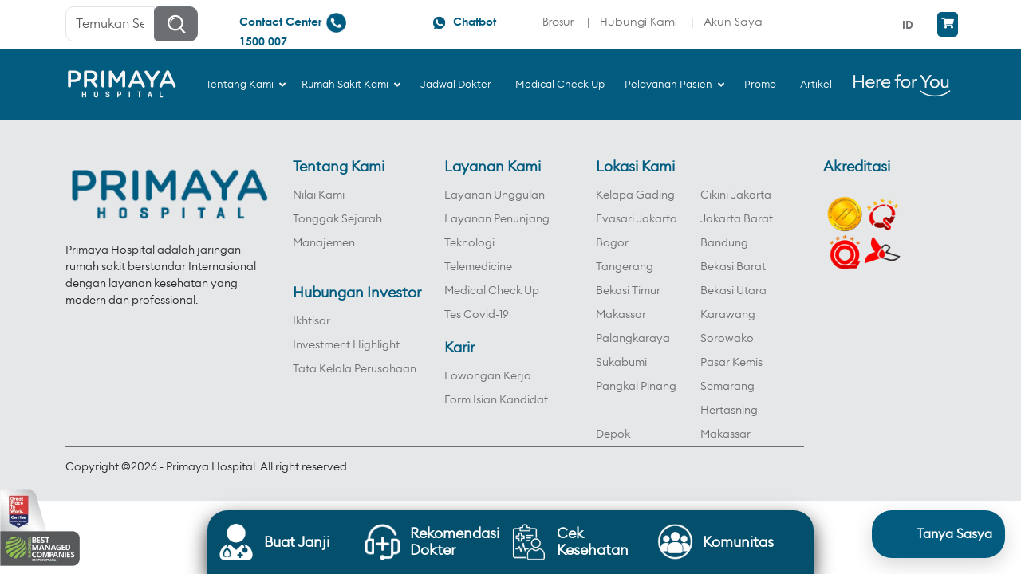

--- FILE ---
content_type: text/html; charset=UTF-8
request_url: https://primayahospital.com/tindakan-medis/pemasangan-dan-pelepasan-kontrasepsi-iud-dan-susuk/
body_size: 78706
content:
<!DOCTYPE html>
<html lang="en">
<head><meta charset="UTF-8"><script>if(navigator.userAgent.match(/MSIE|Internet Explorer/i)||navigator.userAgent.match(/Trident\/7\..*?rv:11/i)){var href=document.location.href;if(!href.match(/[?&]nowprocket/)){if(href.indexOf("?")==-1){if(href.indexOf("#")==-1){document.location.href=href+"?nowprocket=1"}else{document.location.href=href.replace("#","?nowprocket=1#")}}else{if(href.indexOf("#")==-1){document.location.href=href+"&nowprocket=1"}else{document.location.href=href.replace("#","&nowprocket=1#")}}}}</script><script>(()=>{class RocketLazyLoadScripts{constructor(){this.v="2.0.4",this.userEvents=["keydown","keyup","mousedown","mouseup","mousemove","mouseover","mouseout","touchmove","touchstart","touchend","touchcancel","wheel","click","dblclick","input"],this.attributeEvents=["onblur","onclick","oncontextmenu","ondblclick","onfocus","onmousedown","onmouseenter","onmouseleave","onmousemove","onmouseout","onmouseover","onmouseup","onmousewheel","onscroll","onsubmit"]}async t(){this.i(),this.o(),/iP(ad|hone)/.test(navigator.userAgent)&&this.h(),this.u(),this.l(this),this.m(),this.k(this),this.p(this),this._(),await Promise.all([this.R(),this.L()]),this.lastBreath=Date.now(),this.S(this),this.P(),this.D(),this.O(),this.M(),await this.C(this.delayedScripts.normal),await this.C(this.delayedScripts.defer),await this.C(this.delayedScripts.async),await this.T(),await this.F(),await this.j(),await this.A(),window.dispatchEvent(new Event("rocket-allScriptsLoaded")),this.everythingLoaded=!0,this.lastTouchEnd&&await new Promise(t=>setTimeout(t,500-Date.now()+this.lastTouchEnd)),this.I(),this.H(),this.U(),this.W()}i(){this.CSPIssue=sessionStorage.getItem("rocketCSPIssue"),document.addEventListener("securitypolicyviolation",t=>{this.CSPIssue||"script-src-elem"!==t.violatedDirective||"data"!==t.blockedURI||(this.CSPIssue=!0,sessionStorage.setItem("rocketCSPIssue",!0))},{isRocket:!0})}o(){window.addEventListener("pageshow",t=>{this.persisted=t.persisted,this.realWindowLoadedFired=!0},{isRocket:!0}),window.addEventListener("pagehide",()=>{this.onFirstUserAction=null},{isRocket:!0})}h(){let t;function e(e){t=e}window.addEventListener("touchstart",e,{isRocket:!0}),window.addEventListener("touchend",function i(o){o.changedTouches[0]&&t.changedTouches[0]&&Math.abs(o.changedTouches[0].pageX-t.changedTouches[0].pageX)<10&&Math.abs(o.changedTouches[0].pageY-t.changedTouches[0].pageY)<10&&o.timeStamp-t.timeStamp<200&&(window.removeEventListener("touchstart",e,{isRocket:!0}),window.removeEventListener("touchend",i,{isRocket:!0}),"INPUT"===o.target.tagName&&"text"===o.target.type||(o.target.dispatchEvent(new TouchEvent("touchend",{target:o.target,bubbles:!0})),o.target.dispatchEvent(new MouseEvent("mouseover",{target:o.target,bubbles:!0})),o.target.dispatchEvent(new PointerEvent("click",{target:o.target,bubbles:!0,cancelable:!0,detail:1,clientX:o.changedTouches[0].clientX,clientY:o.changedTouches[0].clientY})),event.preventDefault()))},{isRocket:!0})}q(t){this.userActionTriggered||("mousemove"!==t.type||this.firstMousemoveIgnored?"keyup"===t.type||"mouseover"===t.type||"mouseout"===t.type||(this.userActionTriggered=!0,this.onFirstUserAction&&this.onFirstUserAction()):this.firstMousemoveIgnored=!0),"click"===t.type&&t.preventDefault(),t.stopPropagation(),t.stopImmediatePropagation(),"touchstart"===this.lastEvent&&"touchend"===t.type&&(this.lastTouchEnd=Date.now()),"click"===t.type&&(this.lastTouchEnd=0),this.lastEvent=t.type,t.composedPath&&t.composedPath()[0].getRootNode()instanceof ShadowRoot&&(t.rocketTarget=t.composedPath()[0]),this.savedUserEvents.push(t)}u(){this.savedUserEvents=[],this.userEventHandler=this.q.bind(this),this.userEvents.forEach(t=>window.addEventListener(t,this.userEventHandler,{passive:!1,isRocket:!0})),document.addEventListener("visibilitychange",this.userEventHandler,{isRocket:!0})}U(){this.userEvents.forEach(t=>window.removeEventListener(t,this.userEventHandler,{passive:!1,isRocket:!0})),document.removeEventListener("visibilitychange",this.userEventHandler,{isRocket:!0}),this.savedUserEvents.forEach(t=>{(t.rocketTarget||t.target).dispatchEvent(new window[t.constructor.name](t.type,t))})}m(){const t="return false",e=Array.from(this.attributeEvents,t=>"data-rocket-"+t),i="["+this.attributeEvents.join("],[")+"]",o="[data-rocket-"+this.attributeEvents.join("],[data-rocket-")+"]",s=(e,i,o)=>{o&&o!==t&&(e.setAttribute("data-rocket-"+i,o),e["rocket"+i]=new Function("event",o),e.setAttribute(i,t))};new MutationObserver(t=>{for(const n of t)"attributes"===n.type&&(n.attributeName.startsWith("data-rocket-")||this.everythingLoaded?n.attributeName.startsWith("data-rocket-")&&this.everythingLoaded&&this.N(n.target,n.attributeName.substring(12)):s(n.target,n.attributeName,n.target.getAttribute(n.attributeName))),"childList"===n.type&&n.addedNodes.forEach(t=>{if(t.nodeType===Node.ELEMENT_NODE)if(this.everythingLoaded)for(const i of[t,...t.querySelectorAll(o)])for(const t of i.getAttributeNames())e.includes(t)&&this.N(i,t.substring(12));else for(const e of[t,...t.querySelectorAll(i)])for(const t of e.getAttributeNames())this.attributeEvents.includes(t)&&s(e,t,e.getAttribute(t))})}).observe(document,{subtree:!0,childList:!0,attributeFilter:[...this.attributeEvents,...e]})}I(){this.attributeEvents.forEach(t=>{document.querySelectorAll("[data-rocket-"+t+"]").forEach(e=>{this.N(e,t)})})}N(t,e){const i=t.getAttribute("data-rocket-"+e);i&&(t.setAttribute(e,i),t.removeAttribute("data-rocket-"+e))}k(t){Object.defineProperty(HTMLElement.prototype,"onclick",{get(){return this.rocketonclick||null},set(e){this.rocketonclick=e,this.setAttribute(t.everythingLoaded?"onclick":"data-rocket-onclick","this.rocketonclick(event)")}})}S(t){function e(e,i){let o=e[i];e[i]=null,Object.defineProperty(e,i,{get:()=>o,set(s){t.everythingLoaded?o=s:e["rocket"+i]=o=s}})}e(document,"onreadystatechange"),e(window,"onload"),e(window,"onpageshow");try{Object.defineProperty(document,"readyState",{get:()=>t.rocketReadyState,set(e){t.rocketReadyState=e},configurable:!0}),document.readyState="loading"}catch(t){console.log("WPRocket DJE readyState conflict, bypassing")}}l(t){this.originalAddEventListener=EventTarget.prototype.addEventListener,this.originalRemoveEventListener=EventTarget.prototype.removeEventListener,this.savedEventListeners=[],EventTarget.prototype.addEventListener=function(e,i,o){o&&o.isRocket||!t.B(e,this)&&!t.userEvents.includes(e)||t.B(e,this)&&!t.userActionTriggered||e.startsWith("rocket-")||t.everythingLoaded?t.originalAddEventListener.call(this,e,i,o):(t.savedEventListeners.push({target:this,remove:!1,type:e,func:i,options:o}),"mouseenter"!==e&&"mouseleave"!==e||t.originalAddEventListener.call(this,e,t.savedUserEvents.push,o))},EventTarget.prototype.removeEventListener=function(e,i,o){o&&o.isRocket||!t.B(e,this)&&!t.userEvents.includes(e)||t.B(e,this)&&!t.userActionTriggered||e.startsWith("rocket-")||t.everythingLoaded?t.originalRemoveEventListener.call(this,e,i,o):t.savedEventListeners.push({target:this,remove:!0,type:e,func:i,options:o})}}J(t,e){this.savedEventListeners=this.savedEventListeners.filter(i=>{let o=i.type,s=i.target||window;return e!==o||t!==s||(this.B(o,s)&&(i.type="rocket-"+o),this.$(i),!1)})}H(){EventTarget.prototype.addEventListener=this.originalAddEventListener,EventTarget.prototype.removeEventListener=this.originalRemoveEventListener,this.savedEventListeners.forEach(t=>this.$(t))}$(t){t.remove?this.originalRemoveEventListener.call(t.target,t.type,t.func,t.options):this.originalAddEventListener.call(t.target,t.type,t.func,t.options)}p(t){let e;function i(e){return t.everythingLoaded?e:e.split(" ").map(t=>"load"===t||t.startsWith("load.")?"rocket-jquery-load":t).join(" ")}function o(o){function s(e){const s=o.fn[e];o.fn[e]=o.fn.init.prototype[e]=function(){return this[0]===window&&t.userActionTriggered&&("string"==typeof arguments[0]||arguments[0]instanceof String?arguments[0]=i(arguments[0]):"object"==typeof arguments[0]&&Object.keys(arguments[0]).forEach(t=>{const e=arguments[0][t];delete arguments[0][t],arguments[0][i(t)]=e})),s.apply(this,arguments),this}}if(o&&o.fn&&!t.allJQueries.includes(o)){const e={DOMContentLoaded:[],"rocket-DOMContentLoaded":[]};for(const t in e)document.addEventListener(t,()=>{e[t].forEach(t=>t())},{isRocket:!0});o.fn.ready=o.fn.init.prototype.ready=function(i){function s(){parseInt(o.fn.jquery)>2?setTimeout(()=>i.bind(document)(o)):i.bind(document)(o)}return"function"==typeof i&&(t.realDomReadyFired?!t.userActionTriggered||t.fauxDomReadyFired?s():e["rocket-DOMContentLoaded"].push(s):e.DOMContentLoaded.push(s)),o([])},s("on"),s("one"),s("off"),t.allJQueries.push(o)}e=o}t.allJQueries=[],o(window.jQuery),Object.defineProperty(window,"jQuery",{get:()=>e,set(t){o(t)}})}P(){const t=new Map;document.write=document.writeln=function(e){const i=document.currentScript,o=document.createRange(),s=i.parentElement;let n=t.get(i);void 0===n&&(n=i.nextSibling,t.set(i,n));const c=document.createDocumentFragment();o.setStart(c,0),c.appendChild(o.createContextualFragment(e)),s.insertBefore(c,n)}}async R(){return new Promise(t=>{this.userActionTriggered?t():this.onFirstUserAction=t})}async L(){return new Promise(t=>{document.addEventListener("DOMContentLoaded",()=>{this.realDomReadyFired=!0,t()},{isRocket:!0})})}async j(){return this.realWindowLoadedFired?Promise.resolve():new Promise(t=>{window.addEventListener("load",t,{isRocket:!0})})}M(){this.pendingScripts=[];this.scriptsMutationObserver=new MutationObserver(t=>{for(const e of t)e.addedNodes.forEach(t=>{"SCRIPT"!==t.tagName||t.noModule||t.isWPRocket||this.pendingScripts.push({script:t,promise:new Promise(e=>{const i=()=>{const i=this.pendingScripts.findIndex(e=>e.script===t);i>=0&&this.pendingScripts.splice(i,1),e()};t.addEventListener("load",i,{isRocket:!0}),t.addEventListener("error",i,{isRocket:!0}),setTimeout(i,1e3)})})})}),this.scriptsMutationObserver.observe(document,{childList:!0,subtree:!0})}async F(){await this.X(),this.pendingScripts.length?(await this.pendingScripts[0].promise,await this.F()):this.scriptsMutationObserver.disconnect()}D(){this.delayedScripts={normal:[],async:[],defer:[]},document.querySelectorAll("script[type$=rocketlazyloadscript]").forEach(t=>{t.hasAttribute("data-rocket-src")?t.hasAttribute("async")&&!1!==t.async?this.delayedScripts.async.push(t):t.hasAttribute("defer")&&!1!==t.defer||"module"===t.getAttribute("data-rocket-type")?this.delayedScripts.defer.push(t):this.delayedScripts.normal.push(t):this.delayedScripts.normal.push(t)})}async _(){await this.L();let t=[];document.querySelectorAll("script[type$=rocketlazyloadscript][data-rocket-src]").forEach(e=>{let i=e.getAttribute("data-rocket-src");if(i&&!i.startsWith("data:")){i.startsWith("//")&&(i=location.protocol+i);try{const o=new URL(i).origin;o!==location.origin&&t.push({src:o,crossOrigin:e.crossOrigin||"module"===e.getAttribute("data-rocket-type")})}catch(t){}}}),t=[...new Map(t.map(t=>[JSON.stringify(t),t])).values()],this.Y(t,"preconnect")}async G(t){if(await this.K(),!0!==t.noModule||!("noModule"in HTMLScriptElement.prototype))return new Promise(e=>{let i;function o(){(i||t).setAttribute("data-rocket-status","executed"),e()}try{if(navigator.userAgent.includes("Firefox/")||""===navigator.vendor||this.CSPIssue)i=document.createElement("script"),[...t.attributes].forEach(t=>{let e=t.nodeName;"type"!==e&&("data-rocket-type"===e&&(e="type"),"data-rocket-src"===e&&(e="src"),i.setAttribute(e,t.nodeValue))}),t.text&&(i.text=t.text),t.nonce&&(i.nonce=t.nonce),i.hasAttribute("src")?(i.addEventListener("load",o,{isRocket:!0}),i.addEventListener("error",()=>{i.setAttribute("data-rocket-status","failed-network"),e()},{isRocket:!0}),setTimeout(()=>{i.isConnected||e()},1)):(i.text=t.text,o()),i.isWPRocket=!0,t.parentNode.replaceChild(i,t);else{const i=t.getAttribute("data-rocket-type"),s=t.getAttribute("data-rocket-src");i?(t.type=i,t.removeAttribute("data-rocket-type")):t.removeAttribute("type"),t.addEventListener("load",o,{isRocket:!0}),t.addEventListener("error",i=>{this.CSPIssue&&i.target.src.startsWith("data:")?(console.log("WPRocket: CSP fallback activated"),t.removeAttribute("src"),this.G(t).then(e)):(t.setAttribute("data-rocket-status","failed-network"),e())},{isRocket:!0}),s?(t.fetchPriority="high",t.removeAttribute("data-rocket-src"),t.src=s):t.src="data:text/javascript;base64,"+window.btoa(unescape(encodeURIComponent(t.text)))}}catch(i){t.setAttribute("data-rocket-status","failed-transform"),e()}});t.setAttribute("data-rocket-status","skipped")}async C(t){const e=t.shift();return e?(e.isConnected&&await this.G(e),this.C(t)):Promise.resolve()}O(){this.Y([...this.delayedScripts.normal,...this.delayedScripts.defer,...this.delayedScripts.async],"preload")}Y(t,e){this.trash=this.trash||[];let i=!0;var o=document.createDocumentFragment();t.forEach(t=>{const s=t.getAttribute&&t.getAttribute("data-rocket-src")||t.src;if(s&&!s.startsWith("data:")){const n=document.createElement("link");n.href=s,n.rel=e,"preconnect"!==e&&(n.as="script",n.fetchPriority=i?"high":"low"),t.getAttribute&&"module"===t.getAttribute("data-rocket-type")&&(n.crossOrigin=!0),t.crossOrigin&&(n.crossOrigin=t.crossOrigin),t.integrity&&(n.integrity=t.integrity),t.nonce&&(n.nonce=t.nonce),o.appendChild(n),this.trash.push(n),i=!1}}),document.head.appendChild(o)}W(){this.trash.forEach(t=>t.remove())}async T(){try{document.readyState="interactive"}catch(t){}this.fauxDomReadyFired=!0;try{await this.K(),this.J(document,"readystatechange"),document.dispatchEvent(new Event("rocket-readystatechange")),await this.K(),document.rocketonreadystatechange&&document.rocketonreadystatechange(),await this.K(),this.J(document,"DOMContentLoaded"),document.dispatchEvent(new Event("rocket-DOMContentLoaded")),await this.K(),this.J(window,"DOMContentLoaded"),window.dispatchEvent(new Event("rocket-DOMContentLoaded"))}catch(t){console.error(t)}}async A(){try{document.readyState="complete"}catch(t){}try{await this.K(),this.J(document,"readystatechange"),document.dispatchEvent(new Event("rocket-readystatechange")),await this.K(),document.rocketonreadystatechange&&document.rocketonreadystatechange(),await this.K(),this.J(window,"load"),window.dispatchEvent(new Event("rocket-load")),await this.K(),window.rocketonload&&window.rocketonload(),await this.K(),this.allJQueries.forEach(t=>t(window).trigger("rocket-jquery-load")),await this.K(),this.J(window,"pageshow");const t=new Event("rocket-pageshow");t.persisted=this.persisted,window.dispatchEvent(t),await this.K(),window.rocketonpageshow&&window.rocketonpageshow({persisted:this.persisted})}catch(t){console.error(t)}}async K(){Date.now()-this.lastBreath>45&&(await this.X(),this.lastBreath=Date.now())}async X(){return document.hidden?new Promise(t=>setTimeout(t)):new Promise(t=>requestAnimationFrame(t))}B(t,e){return e===document&&"readystatechange"===t||(e===document&&"DOMContentLoaded"===t||(e===window&&"DOMContentLoaded"===t||(e===window&&"load"===t||e===window&&"pageshow"===t)))}static run(){(new RocketLazyLoadScripts).t()}}RocketLazyLoadScripts.run()})();</script>
    
    <link rel="profile" href="https://gmpg.org/xfn/11">
    <meta name="viewport" content="width=device-width, initial-scale=1, maximum-scale=1, user-scalable=no">
    <link rel="shortcut icon"
          href="https://primayahospital.com/favicon.ico"
          type="image/x-icon">
    <link rel="icon" href="https://primayahospital.com/favicon.ico"
          type="image/x-icon">

    <script type="rocketlazyloadscript">!function(e,c){e[c]=e[c]+(e[c]&&" ")+"quform-js"}(document.documentElement,"className");</script><meta name='robots' content='index, follow, max-image-preview:large, max-snippet:-1, max-video-preview:-1' />
	<style></style>
	            <script type="rocketlazyloadscript" data-rocket-type="text/javascript"> var bs_ajax_url = 'https://primayahospital.com/?ajax-request=bs-input'; </script>
            <meta name="dlm-version" content="5.1.6">
<!-- Google Tag Manager by PYS -->
<script type="rocketlazyloadscript" data-cfasync="false" data-pagespeed-no-defer>
	var pys_datalayer_name = "dataLayer";
	window.dataLayer = window.dataLayer || [];</script> 
<!-- End Google Tag Manager by PYS -->
	<!-- This site is optimized with the Yoast SEO plugin v26.5 - https://yoast.com/wordpress/plugins/seo/ -->
	<title>Pemasangan dan pelepasan kontrasepsi (IUD dan Susuk) Arsip - Primaya Hospital</title>
<link crossorigin data-rocket-preload as="font" href="https://primayahospital.b-cdn.net/wp-content/plugins/woocommerce/assets/fonts/WooCommerce.woff2" rel="preload">
<link crossorigin data-rocket-preload as="font" href="https://cdnjs.cloudflare.com/ajax/libs/font-awesome/5.15.3/webfonts/fa-solid-900.woff2" rel="preload">
<link crossorigin data-rocket-preload as="font" href="https://primayahospital.b-cdn.net/wp-content/themes/primayahospital/assets/fonts/euclid/euclidcircularb-light-webfont.woff2" rel="preload">
<link crossorigin data-rocket-preload as="font" href="https://primayahospital.b-cdn.net/wp-content/themes/primayahospital/assets/fonts/century/CenturyGothic.woff" rel="preload">
<link crossorigin data-rocket-preload as="font" href="https://primayahospital.b-cdn.net/wp-content/themes/primayahospital/assets/fonts/century/CenturyGothic-Bold.woff" rel="preload">
<style id="wpr-usedcss">img:is([sizes=auto i],[sizes^="auto," i]){contain-intrinsic-size:3000px 1500px}img.emoji{display:inline!important;border:none!important;box-shadow:none!important;height:1em!important;width:1em!important;margin:0 .07em!important;vertical-align:-.1em!important;background:0 0!important;padding:0!important}:where(.wp-block-button__link){border-radius:9999px;box-shadow:none;padding:calc(.667em + 2px) calc(1.333em + 2px);text-decoration:none}:root :where(.wp-block-button .wp-block-button__link.is-style-outline),:root :where(.wp-block-button.is-style-outline>.wp-block-button__link){border:2px solid;padding:.667em 1.333em}:root :where(.wp-block-button .wp-block-button__link.is-style-outline:not(.has-text-color)),:root :where(.wp-block-button.is-style-outline>.wp-block-button__link:not(.has-text-color)){color:currentColor}:root :where(.wp-block-button .wp-block-button__link.is-style-outline:not(.has-background)),:root :where(.wp-block-button.is-style-outline>.wp-block-button__link:not(.has-background)){background-color:initial;background-image:none}:where(.wp-block-calendar table:not(.has-background) th){background:#ddd}:where(.wp-block-columns){margin-bottom:1.75em}:where(.wp-block-columns.has-background){padding:1.25em 2.375em}:where(.wp-block-post-comments input[type=submit]){border:none}:where(.wp-block-cover-image:not(.has-text-color)),:where(.wp-block-cover:not(.has-text-color)){color:#fff}:where(.wp-block-cover-image.is-light:not(.has-text-color)),:where(.wp-block-cover.is-light:not(.has-text-color)){color:#000}:root :where(.wp-block-cover h1:not(.has-text-color)),:root :where(.wp-block-cover h2:not(.has-text-color)),:root :where(.wp-block-cover h3:not(.has-text-color)),:root :where(.wp-block-cover h4:not(.has-text-color)),:root :where(.wp-block-cover h5:not(.has-text-color)),:root :where(.wp-block-cover h6:not(.has-text-color)),:root :where(.wp-block-cover p:not(.has-text-color)){color:inherit}:where(.wp-block-file){margin-bottom:1.5em}:where(.wp-block-file__button){border-radius:2em;display:inline-block;padding:.5em 1em}:where(.wp-block-file__button):is(a):active,:where(.wp-block-file__button):is(a):focus,:where(.wp-block-file__button):is(a):hover,:where(.wp-block-file__button):is(a):visited{box-shadow:none;color:#fff;opacity:.85;text-decoration:none}:where(.wp-block-group.wp-block-group-is-layout-constrained){position:relative}:root :where(.wp-block-image.is-style-rounded img,.wp-block-image .is-style-rounded img){border-radius:9999px}:where(.wp-block-latest-comments:not([style*=line-height] .wp-block-latest-comments__comment)){line-height:1.1}:where(.wp-block-latest-comments:not([style*=line-height] .wp-block-latest-comments__comment-excerpt p)){line-height:1.8}:root :where(.wp-block-latest-posts.is-grid){padding:0}:root :where(.wp-block-latest-posts.wp-block-latest-posts__list){padding-left:0}ul{box-sizing:border-box}:root :where(.wp-block-list.has-background){padding:1.25em 2.375em}:where(.wp-block-navigation.has-background .wp-block-navigation-item a:not(.wp-element-button)),:where(.wp-block-navigation.has-background .wp-block-navigation-submenu a:not(.wp-element-button)){padding:.5em 1em}:where(.wp-block-navigation .wp-block-navigation__submenu-container .wp-block-navigation-item a:not(.wp-element-button)),:where(.wp-block-navigation .wp-block-navigation__submenu-container .wp-block-navigation-submenu a:not(.wp-element-button)),:where(.wp-block-navigation .wp-block-navigation__submenu-container .wp-block-navigation-submenu button.wp-block-navigation-item__content),:where(.wp-block-navigation .wp-block-navigation__submenu-container .wp-block-pages-list__item button.wp-block-navigation-item__content){padding:.5em 1em}:root :where(p.has-background){padding:1.25em 2.375em}:where(p.has-text-color:not(.has-link-color)) a{color:inherit}:where(.wp-block-post-comments-form) input:not([type=submit]),:where(.wp-block-post-comments-form) textarea{border:1px solid #949494;font-family:inherit;font-size:1em}:where(.wp-block-post-comments-form) input:where(:not([type=submit]):not([type=checkbox])),:where(.wp-block-post-comments-form) textarea{padding:calc(.667em + 2px)}:where(.wp-block-post-excerpt){box-sizing:border-box;margin-bottom:var(--wp--style--block-gap);margin-top:var(--wp--style--block-gap)}:where(.wp-block-preformatted.has-background){padding:1.25em 2.375em}:where(.wp-block-search__button){border:1px solid #ccc;padding:6px 10px}:where(.wp-block-search__input){font-family:inherit;font-size:inherit;font-style:inherit;font-weight:inherit;letter-spacing:inherit;line-height:inherit;text-transform:inherit}:where(.wp-block-search__button-inside .wp-block-search__inside-wrapper){border:1px solid #949494;box-sizing:border-box;padding:4px}:where(.wp-block-search__button-inside .wp-block-search__inside-wrapper) .wp-block-search__input{border:none;border-radius:0;padding:0 4px}:where(.wp-block-search__button-inside .wp-block-search__inside-wrapper) .wp-block-search__input:focus{outline:0}:where(.wp-block-search__button-inside .wp-block-search__inside-wrapper) :where(.wp-block-search__button){padding:4px 8px}:root :where(.wp-block-separator.is-style-dots){height:auto;line-height:1;text-align:center}:root :where(.wp-block-separator.is-style-dots):before{color:currentColor;content:"···";font-family:serif;font-size:1.5em;letter-spacing:2em;padding-left:2em}:root :where(.wp-block-site-logo.is-style-rounded){border-radius:9999px}:where(.wp-block-social-links:not(.is-style-logos-only)) .wp-social-link{background-color:#f0f0f0;color:#444}:where(.wp-block-social-links:not(.is-style-logos-only)) .wp-social-link-amazon{background-color:#f90;color:#fff}:where(.wp-block-social-links:not(.is-style-logos-only)) .wp-social-link-bandcamp{background-color:#1ea0c3;color:#fff}:where(.wp-block-social-links:not(.is-style-logos-only)) .wp-social-link-behance{background-color:#0757fe;color:#fff}:where(.wp-block-social-links:not(.is-style-logos-only)) .wp-social-link-bluesky{background-color:#0a7aff;color:#fff}:where(.wp-block-social-links:not(.is-style-logos-only)) .wp-social-link-codepen{background-color:#1e1f26;color:#fff}:where(.wp-block-social-links:not(.is-style-logos-only)) .wp-social-link-deviantart{background-color:#02e49b;color:#fff}:where(.wp-block-social-links:not(.is-style-logos-only)) .wp-social-link-discord{background-color:#5865f2;color:#fff}:where(.wp-block-social-links:not(.is-style-logos-only)) .wp-social-link-dribbble{background-color:#e94c89;color:#fff}:where(.wp-block-social-links:not(.is-style-logos-only)) .wp-social-link-dropbox{background-color:#4280ff;color:#fff}:where(.wp-block-social-links:not(.is-style-logos-only)) .wp-social-link-etsy{background-color:#f45800;color:#fff}:where(.wp-block-social-links:not(.is-style-logos-only)) .wp-social-link-facebook{background-color:#0866ff;color:#fff}:where(.wp-block-social-links:not(.is-style-logos-only)) .wp-social-link-fivehundredpx{background-color:#000;color:#fff}:where(.wp-block-social-links:not(.is-style-logos-only)) .wp-social-link-flickr{background-color:#0461dd;color:#fff}:where(.wp-block-social-links:not(.is-style-logos-only)) .wp-social-link-foursquare{background-color:#e65678;color:#fff}:where(.wp-block-social-links:not(.is-style-logos-only)) .wp-social-link-github{background-color:#24292d;color:#fff}:where(.wp-block-social-links:not(.is-style-logos-only)) .wp-social-link-goodreads{background-color:#eceadd;color:#382110}:where(.wp-block-social-links:not(.is-style-logos-only)) .wp-social-link-google{background-color:#ea4434;color:#fff}:where(.wp-block-social-links:not(.is-style-logos-only)) .wp-social-link-gravatar{background-color:#1d4fc4;color:#fff}:where(.wp-block-social-links:not(.is-style-logos-only)) .wp-social-link-instagram{background-color:#f00075;color:#fff}:where(.wp-block-social-links:not(.is-style-logos-only)) .wp-social-link-lastfm{background-color:#e21b24;color:#fff}:where(.wp-block-social-links:not(.is-style-logos-only)) .wp-social-link-linkedin{background-color:#0d66c2;color:#fff}:where(.wp-block-social-links:not(.is-style-logos-only)) .wp-social-link-mastodon{background-color:#3288d4;color:#fff}:where(.wp-block-social-links:not(.is-style-logos-only)) .wp-social-link-medium{background-color:#000;color:#fff}:where(.wp-block-social-links:not(.is-style-logos-only)) .wp-social-link-meetup{background-color:#f6405f;color:#fff}:where(.wp-block-social-links:not(.is-style-logos-only)) .wp-social-link-patreon{background-color:#000;color:#fff}:where(.wp-block-social-links:not(.is-style-logos-only)) .wp-social-link-pinterest{background-color:#e60122;color:#fff}:where(.wp-block-social-links:not(.is-style-logos-only)) .wp-social-link-pocket{background-color:#ef4155;color:#fff}:where(.wp-block-social-links:not(.is-style-logos-only)) .wp-social-link-reddit{background-color:#ff4500;color:#fff}:where(.wp-block-social-links:not(.is-style-logos-only)) .wp-social-link-skype{background-color:#0478d7;color:#fff}:where(.wp-block-social-links:not(.is-style-logos-only)) .wp-social-link-snapchat{background-color:#fefc00;color:#fff;stroke:#000}:where(.wp-block-social-links:not(.is-style-logos-only)) .wp-social-link-soundcloud{background-color:#ff5600;color:#fff}:where(.wp-block-social-links:not(.is-style-logos-only)) .wp-social-link-spotify{background-color:#1bd760;color:#fff}:where(.wp-block-social-links:not(.is-style-logos-only)) .wp-social-link-telegram{background-color:#2aabee;color:#fff}:where(.wp-block-social-links:not(.is-style-logos-only)) .wp-social-link-threads{background-color:#000;color:#fff}:where(.wp-block-social-links:not(.is-style-logos-only)) .wp-social-link-tiktok{background-color:#000;color:#fff}:where(.wp-block-social-links:not(.is-style-logos-only)) .wp-social-link-tumblr{background-color:#011835;color:#fff}:where(.wp-block-social-links:not(.is-style-logos-only)) .wp-social-link-twitch{background-color:#6440a4;color:#fff}:where(.wp-block-social-links:not(.is-style-logos-only)) .wp-social-link-twitter{background-color:#1da1f2;color:#fff}:where(.wp-block-social-links:not(.is-style-logos-only)) .wp-social-link-vimeo{background-color:#1eb7ea;color:#fff}:where(.wp-block-social-links:not(.is-style-logos-only)) .wp-social-link-vk{background-color:#4680c2;color:#fff}:where(.wp-block-social-links:not(.is-style-logos-only)) .wp-social-link-wordpress{background-color:#3499cd;color:#fff}:where(.wp-block-social-links:not(.is-style-logos-only)) .wp-social-link-whatsapp{background-color:#25d366;color:#fff}:where(.wp-block-social-links:not(.is-style-logos-only)) .wp-social-link-x{background-color:#000;color:#fff}:where(.wp-block-social-links:not(.is-style-logos-only)) .wp-social-link-yelp{background-color:#d32422;color:#fff}:where(.wp-block-social-links:not(.is-style-logos-only)) .wp-social-link-youtube{background-color:red;color:#fff}:where(.wp-block-social-links.is-style-logos-only) .wp-social-link{background:0 0}:where(.wp-block-social-links.is-style-logos-only) .wp-social-link svg{height:1.25em;width:1.25em}:where(.wp-block-social-links.is-style-logos-only) .wp-social-link-amazon{color:#f90}:where(.wp-block-social-links.is-style-logos-only) .wp-social-link-bandcamp{color:#1ea0c3}:where(.wp-block-social-links.is-style-logos-only) .wp-social-link-behance{color:#0757fe}:where(.wp-block-social-links.is-style-logos-only) .wp-social-link-bluesky{color:#0a7aff}:where(.wp-block-social-links.is-style-logos-only) .wp-social-link-codepen{color:#1e1f26}:where(.wp-block-social-links.is-style-logos-only) .wp-social-link-deviantart{color:#02e49b}:where(.wp-block-social-links.is-style-logos-only) .wp-social-link-discord{color:#5865f2}:where(.wp-block-social-links.is-style-logos-only) .wp-social-link-dribbble{color:#e94c89}:where(.wp-block-social-links.is-style-logos-only) .wp-social-link-dropbox{color:#4280ff}:where(.wp-block-social-links.is-style-logos-only) .wp-social-link-etsy{color:#f45800}:where(.wp-block-social-links.is-style-logos-only) .wp-social-link-facebook{color:#0866ff}:where(.wp-block-social-links.is-style-logos-only) .wp-social-link-fivehundredpx{color:#000}:where(.wp-block-social-links.is-style-logos-only) .wp-social-link-flickr{color:#0461dd}:where(.wp-block-social-links.is-style-logos-only) .wp-social-link-foursquare{color:#e65678}:where(.wp-block-social-links.is-style-logos-only) .wp-social-link-github{color:#24292d}:where(.wp-block-social-links.is-style-logos-only) .wp-social-link-goodreads{color:#382110}:where(.wp-block-social-links.is-style-logos-only) .wp-social-link-google{color:#ea4434}:where(.wp-block-social-links.is-style-logos-only) .wp-social-link-gravatar{color:#1d4fc4}:where(.wp-block-social-links.is-style-logos-only) .wp-social-link-instagram{color:#f00075}:where(.wp-block-social-links.is-style-logos-only) .wp-social-link-lastfm{color:#e21b24}:where(.wp-block-social-links.is-style-logos-only) .wp-social-link-linkedin{color:#0d66c2}:where(.wp-block-social-links.is-style-logos-only) .wp-social-link-mastodon{color:#3288d4}:where(.wp-block-social-links.is-style-logos-only) .wp-social-link-medium{color:#000}:where(.wp-block-social-links.is-style-logos-only) .wp-social-link-meetup{color:#f6405f}:where(.wp-block-social-links.is-style-logos-only) .wp-social-link-patreon{color:#000}:where(.wp-block-social-links.is-style-logos-only) .wp-social-link-pinterest{color:#e60122}:where(.wp-block-social-links.is-style-logos-only) .wp-social-link-pocket{color:#ef4155}:where(.wp-block-social-links.is-style-logos-only) .wp-social-link-reddit{color:#ff4500}:where(.wp-block-social-links.is-style-logos-only) .wp-social-link-skype{color:#0478d7}:where(.wp-block-social-links.is-style-logos-only) .wp-social-link-snapchat{color:#fff;stroke:#000}:where(.wp-block-social-links.is-style-logos-only) .wp-social-link-soundcloud{color:#ff5600}:where(.wp-block-social-links.is-style-logos-only) .wp-social-link-spotify{color:#1bd760}:where(.wp-block-social-links.is-style-logos-only) .wp-social-link-telegram{color:#2aabee}:where(.wp-block-social-links.is-style-logos-only) .wp-social-link-threads{color:#000}:where(.wp-block-social-links.is-style-logos-only) .wp-social-link-tiktok{color:#000}:where(.wp-block-social-links.is-style-logos-only) .wp-social-link-tumblr{color:#011835}:where(.wp-block-social-links.is-style-logos-only) .wp-social-link-twitch{color:#6440a4}:where(.wp-block-social-links.is-style-logos-only) .wp-social-link-twitter{color:#1da1f2}:where(.wp-block-social-links.is-style-logos-only) .wp-social-link-vimeo{color:#1eb7ea}:where(.wp-block-social-links.is-style-logos-only) .wp-social-link-vk{color:#4680c2}:where(.wp-block-social-links.is-style-logos-only) .wp-social-link-whatsapp{color:#25d366}:where(.wp-block-social-links.is-style-logos-only) .wp-social-link-wordpress{color:#3499cd}:where(.wp-block-social-links.is-style-logos-only) .wp-social-link-x{color:#000}:where(.wp-block-social-links.is-style-logos-only) .wp-social-link-yelp{color:#d32422}:where(.wp-block-social-links.is-style-logos-only) .wp-social-link-youtube{color:red}:root :where(.wp-block-social-links .wp-social-link a){padding:.25em}:root :where(.wp-block-social-links.is-style-logos-only .wp-social-link a){padding:0}:root :where(.wp-block-social-links.is-style-pill-shape .wp-social-link a){padding-left:.6666666667em;padding-right:.6666666667em}:root :where(.wp-block-tag-cloud.is-style-outline){display:flex;flex-wrap:wrap;gap:1ch}:root :where(.wp-block-tag-cloud.is-style-outline a){border:1px solid;font-size:unset!important;margin-right:0;padding:1ch 2ch;text-decoration:none!important}:root :where(.wp-block-table-of-contents){box-sizing:border-box}:where(.wp-block-term-description){box-sizing:border-box;margin-bottom:var(--wp--style--block-gap);margin-top:var(--wp--style--block-gap)}:where(pre.wp-block-verse){font-family:inherit}:root{--wp--preset--font-size--normal:16px;--wp--preset--font-size--huge:42px}.screen-reader-text{border:0;clip-path:inset(50%);height:1px;margin:-1px;overflow:hidden;padding:0;position:absolute;width:1px;word-wrap:normal!important}.screen-reader-text:focus{background-color:#ddd;clip-path:none;color:#444;display:block;font-size:1em;height:auto;left:5px;line-height:normal;padding:15px 23px 14px;text-decoration:none;top:5px;width:auto;z-index:100000}html :where(.has-border-color){border-style:solid}html :where([style*=border-top-color]){border-top-style:solid}html :where([style*=border-right-color]){border-right-style:solid}html :where([style*=border-bottom-color]){border-bottom-style:solid}html :where([style*=border-left-color]){border-left-style:solid}html :where([style*=border-width]){border-style:solid}html :where([style*=border-top-width]){border-top-style:solid}html :where([style*=border-right-width]){border-right-style:solid}html :where([style*=border-bottom-width]){border-bottom-style:solid}html :where([style*=border-left-width]){border-left-style:solid}html :where(img[class*=wp-image-]){height:auto;max-width:100%}:where(figure){margin:0 0 1em}html :where(.is-position-sticky){--wp-admin--admin-bar--position-offset:var(--wp-admin--admin-bar--height,0px)}@media screen and (max-width:600px){html :where(.is-position-sticky){--wp-admin--admin-bar--position-offset:0px}}:root{--wp--preset--aspect-ratio--square:1;--wp--preset--aspect-ratio--4-3:4/3;--wp--preset--aspect-ratio--3-4:3/4;--wp--preset--aspect-ratio--3-2:3/2;--wp--preset--aspect-ratio--2-3:2/3;--wp--preset--aspect-ratio--16-9:16/9;--wp--preset--aspect-ratio--9-16:9/16;--wp--preset--color--black:#000000;--wp--preset--color--cyan-bluish-gray:#abb8c3;--wp--preset--color--white:#ffffff;--wp--preset--color--pale-pink:#f78da7;--wp--preset--color--vivid-red:#cf2e2e;--wp--preset--color--luminous-vivid-orange:#ff6900;--wp--preset--color--luminous-vivid-amber:#fcb900;--wp--preset--color--light-green-cyan:#7bdcb5;--wp--preset--color--vivid-green-cyan:#00d084;--wp--preset--color--pale-cyan-blue:#8ed1fc;--wp--preset--color--vivid-cyan-blue:#0693e3;--wp--preset--color--vivid-purple:#9b51e0;--wp--preset--gradient--vivid-cyan-blue-to-vivid-purple:linear-gradient(135deg,rgba(6, 147, 227, 1) 0%,rgb(155, 81, 224) 100%);--wp--preset--gradient--light-green-cyan-to-vivid-green-cyan:linear-gradient(135deg,rgb(122, 220, 180) 0%,rgb(0, 208, 130) 100%);--wp--preset--gradient--luminous-vivid-amber-to-luminous-vivid-orange:linear-gradient(135deg,rgba(252, 185, 0, 1) 0%,rgba(255, 105, 0, 1) 100%);--wp--preset--gradient--luminous-vivid-orange-to-vivid-red:linear-gradient(135deg,rgba(255, 105, 0, 1) 0%,rgb(207, 46, 46) 100%);--wp--preset--gradient--very-light-gray-to-cyan-bluish-gray:linear-gradient(135deg,rgb(238, 238, 238) 0%,rgb(169, 184, 195) 100%);--wp--preset--gradient--cool-to-warm-spectrum:linear-gradient(135deg,rgb(74, 234, 220) 0%,rgb(151, 120, 209) 20%,rgb(207, 42, 186) 40%,rgb(238, 44, 130) 60%,rgb(251, 105, 98) 80%,rgb(254, 248, 76) 100%);--wp--preset--gradient--blush-light-purple:linear-gradient(135deg,rgb(255, 206, 236) 0%,rgb(152, 150, 240) 100%);--wp--preset--gradient--blush-bordeaux:linear-gradient(135deg,rgb(254, 205, 165) 0%,rgb(254, 45, 45) 50%,rgb(107, 0, 62) 100%);--wp--preset--gradient--luminous-dusk:linear-gradient(135deg,rgb(255, 203, 112) 0%,rgb(199, 81, 192) 50%,rgb(65, 88, 208) 100%);--wp--preset--gradient--pale-ocean:linear-gradient(135deg,rgb(255, 245, 203) 0%,rgb(182, 227, 212) 50%,rgb(51, 167, 181) 100%);--wp--preset--gradient--electric-grass:linear-gradient(135deg,rgb(202, 248, 128) 0%,rgb(113, 206, 126) 100%);--wp--preset--gradient--midnight:linear-gradient(135deg,rgb(2, 3, 129) 0%,rgb(40, 116, 252) 100%);--wp--preset--font-size--small:13px;--wp--preset--font-size--medium:20px;--wp--preset--font-size--large:36px;--wp--preset--font-size--x-large:42px;--wp--preset--spacing--20:0.44rem;--wp--preset--spacing--30:0.67rem;--wp--preset--spacing--40:1rem;--wp--preset--spacing--50:1.5rem;--wp--preset--spacing--60:2.25rem;--wp--preset--spacing--70:3.38rem;--wp--preset--spacing--80:5.06rem;--wp--preset--shadow--natural:6px 6px 9px rgba(0, 0, 0, .2);--wp--preset--shadow--deep:12px 12px 50px rgba(0, 0, 0, .4);--wp--preset--shadow--sharp:6px 6px 0px rgba(0, 0, 0, .2);--wp--preset--shadow--outlined:6px 6px 0px -3px rgba(255, 255, 255, 1),6px 6px rgba(0, 0, 0, 1);--wp--preset--shadow--crisp:6px 6px 0px rgba(0, 0, 0, 1)}:where(.is-layout-flex){gap:.5em}:where(.is-layout-grid){gap:.5em}:where(.wp-block-post-template.is-layout-flex){gap:1.25em}:where(.wp-block-post-template.is-layout-grid){gap:1.25em}:where(.wp-block-columns.is-layout-flex){gap:2em}:where(.wp-block-columns.is-layout-grid){gap:2em}:root :where(.wp-block-pullquote){font-size:1.5em;line-height:1.6}*{margin:0;padding:0}#bmr-value{width:80%;height:40px;background:0 0;border:none;border-bottom:2px solid #2248f0;font-size:15px;color:#f12e6f;text-align:center}*{margin:0;padding:0;box-sizing:border-box}.flex{display:flex;justify-content:center;align-items:center;flex-direction:column}.bmi-value{font-size:50px;color:#ffda66;visibility:hidden;margin:0!important}.bmi-data{font-size:16px;color:#25dfb7;margin-top:5px;visibility:hidden;margin:0}input::-webkit-inner-spin-button,input::-webkit-outer-spin-button{-webkit-appearance:none;margin:0}input[type=number]{-moz-appearance:textfield}.ph-ai-widget{position:fixed;bottom:20px;z-index:999999}.ph-ai-align-right{right:20px}.ph-ai-align-left{left:20px}.ph-ai-align-center{left:50%;transform:translateX(-50%)}.ph-ai-fab{border:none;border-radius:25px;box-shadow:0 8px 24px rgba(0,0,0,.16);cursor:pointer;transition:transform .15s ease,box-shadow .15s ease;padding:10px 16px;display:inline-flex;align-items:center;gap:10px}.ph-ai-fab img{display:block;margin:0;border-radius:40px}.ph-ai-fab:hover{transform:translateY(-2px);box-shadow:0 10px 28px rgba(0,0,0,.18)}.ph-ai-fab-caption{font-weight:600;white-space:nowrap}.ph-ai-panel{position:fixed;bottom:90px;right:20px;overflow:hidden;display:none;flex-direction:column;box-shadow:0 12px 32px rgba(0,0,0,.18);border:0}.ph-ai-panel.is-open{display:flex}.ph-ai-header{display:flex;align-items:center;justify-content:space-between;padding:6px 10px;line-height:1.2;min-height:36px}.ph-ai-header-title{font-weight:600}.ph-ai-header-title h4{margin:0;color:#fff}.ph-ai-actions{display:inline-flex;align-items:center;gap:4px}.ph-ai-header-btn{background:0 0;border:0;cursor:pointer;padding:0;display:inline-flex;align-items:center;justify-content:center;opacity:.95}.ph-ai-header-btn:hover{opacity:1}.ph-ai-header-btn img{width:36px;height:16px;display:block}.ph-ai-collapse.rotated img{transform:rotate(180deg);transition:transform .2s ease}.ph-ai-messages{flex:auto;padding:12px 12px 16px;overflow:auto;background:#fafafa;overscroll-behavior:contain}.ph-ai-msg{display:flex;align-items:flex-start;gap:10px;margin:10px 0;padding:0 4px}.ph-ai-msg.bot+.ph-ai-msg.bot,.ph-ai-msg.user+.ph-ai-msg.user{margin-top:4px}.ph-ai-msg.bot+.ph-ai-msg.user,.ph-ai-msg.user+.ph-ai-msg.bot{margin-top:16px}.ph-ai-msg .avatar{width:var(--aw-avatar-size,32px);height:var(--aw-avatar-size,32px);border-radius:999px;flex:0 0 var(--aw-avatar-size,32px);background:#e0e0ff;display:flex;align-items:center;justify-content:center}.ph-ai-msg .avatar img{width:100%;height:100%;border-radius:999px;object-fit:cover;display:block}.ph-ai-msg .bubble{max-width:85%;padding:10px 12px;border-radius:14px;line-height:1.5;font-size:14px;box-shadow:0 1px 1px rgba(0,0,0,.03);word-wrap:break-word;overflow-wrap:anywhere}.ph-ai-msg.bot .bubble{background:var(--aw-bot-bubble-bg,#dbd5ff);color:var(--aw-bot-text,#2f2177);border-top-left-radius:4px}.ph-ai-msg.user{flex-direction:row-reverse}.ph-ai-msg.user .bubble{background:var(--aw-user-bubble-bg,#c9ffe2);color:var(--aw-user-text,#032f18);border-top-right-radius:4px}.ph-ai-msg.bot+.ph-ai-msg.bot .bubble{border-top-left-radius:8px}.ph-ai-msg.user+.ph-ai-msg.user .bubble{border-top-right-radius:8px}.ph-ai-msg .bubble p{margin:0 0 6px}.ph-ai-msg .bubble p:last-child{margin-bottom:0}.ph-ai-msg .bubble ol,.ph-ai-msg .bubble ul{margin:6px 0 6px 18px;padding:0 0 0 5px}.ph-ai-msg .bubble a{color:#00436b;text-decoration:underline!important}.ph-ai-msg .bubble iframe,.ph-ai-msg .bubble img,.ph-ai-msg .bubble video{max-width:100%;height:auto;border-radius:8px}.ph-ai-faq-row{margin:8px 0 10px;padding:0 4px}.ph-ai-faq-suggest{display:flex;align-items:flex-start;gap:8px;flex-wrap:wrap}.ph-ai-faq-label{font-weight:600;margin-right:4px}.ph-ai-faq-items{display:flex;flex-wrap:wrap;gap:6px}.ph-ai-faq-btn{background:#fff;border:1px solid #e5e7eb;border-radius:999px;padding:6px 10px;cursor:pointer;font-size:13px}.ph-ai-faq-btn:hover{background:#f8f8f8}.ph-ai-panel.is-collapsed .ph-ai-messages{flex:0 0;height:0;padding:0;overflow:hidden}.ph-ai-input{display:flex;gap:8px;padding:10px;border-top:1px solid rgba(0,0,0,.06);background:#fff}.ph-ai-text{flex:1;border:1px solid #eaeaea;border-radius:8px;padding:10px 12px;font-size:var(--aw-input-fs,16px)}.ph-ai-send{background:var(--aw-send-bg,#6a52e2);border:0;color:#fff;border-radius:8px;padding:8px 10px;display:inline-flex;align-items:center;justify-content:center;cursor:pointer}.ph-ai-send[disabled]{opacity:.6;cursor:not-allowed;filter:grayscale(20%)}.ph-ai-send img{width:18px;height:18px;display:block}.ph-ai-footer{border-top:1px solid rgba(0,0,0,.06);padding:8px 12px}.ph-ai-footer-text{text-align:center;line-height:1.4}.ph-ai-footer-text a{color:inherit}.ph-ai-typing .bubble{opacity:.95}.aw-typing-text{display:inline-block;min-width:140px}.ph-ai-tool-hint{display:block;margin-top:8px;font-size:12px;color:#64748b;padding-top:6px;border-top:1px dashed rgba(0,0,0,.08)}@media(max-width:640px){.ph-ai-widget{left:0!important;right:0!important}.ph-ai-fab{position:fixed;bottom:100px;right:14px}.ph-ai-panel{left:0!important;right:0!important;bottom:0!important;width:100%!important;height:100dvh!important;border-radius:0!important}.ph-ai-msg .bubble{max-width:92%}body.ph-ai-no-scroll,html.ph-ai-no-scroll{overflow:hidden!important;height:100%!important}body.ph-ai-no-scroll{position:fixed;width:100%}}.ph-ai-row-full{margin:8px 0 4px}.ph-ai-docs{margin-top:10px}.ph-ai-doc-heading{font-weight:600;margin:6px 2px 8px;font-size:14px;color:#111827}.ph-ai-doc-scroll{display:flex;gap:12px;overflow-x:auto;padding-bottom:6px;-webkit-overflow-scrolling:touch}.ph-ai-doc-scroll::-webkit-scrollbar{height:8px}.ph-ai-doc-scroll::-webkit-scrollbar-thumb{background:rgba(0,0,0,.12);border-radius:8px}.ph-ai-doc-card{flex:none;min-width:240px;max-width:280px;background:#fff;border:1px solid #e5e7eb;border-radius:12px;box-shadow:0 2px 10px rgba(0,0,0,.04);overflow:hidden;display:flex;flex-direction:column}.ph-ai-doc-img{width:100%;aspect-ratio:4/4;background:#f6f7fb;overflow:hidden}.ph-ai-doc-img img{width:100%;height:100%;object-fit:cover;display:block}.ph-ai-doc-body{padding:10px}.ph-ai-doc-name{font-weight:700;font-size:14px;line-height:1.3;margin-bottom:4px;color:#0f172a}.ph-ai-doc-meta{font-size:12px;color:#475569;margin-bottom:10px}.ph-ai-doc-sched{background:#f8fafc;border:1px solid #e5e7eb;border-radius:10px;padding:8px;margin-bottom:10px}.ph-ai-skel-lines{display:grid;gap:6px}.ph-ai-skel-lines span{display:block;height:10px;background:linear-gradient(90deg,#f1f5f9,#e2e8f0,#f1f5f9);background-size:200% 100%;border-radius:6px;animation:1.2s ease-in-out infinite ph-skel}@keyframes ph-skel{0%{background-position:200% 0}100%{background-position:-200% 0}}.ph-ai-sched-hospital{font-weight:600;font-size:12px;color:#0f172a;margin-bottom:6px}.ph-ai-sched-list{list-style:none;margin:0;padding:0;display:grid;gap:6px}.ph-ai-sched-item{display:grid;grid-template-columns:1fr auto auto;gap:6px;align-items:center;font-size:12px;color:#1f2937}.ph-ai-sched-item .day{font-weight:600}.ph-ai-sched-item .time{font-family:ui-monospace,Menlo,monospace;background:#fff;border:1px solid #e5e7eb;padding:2px 6px;border-radius:6px}.ph-ai-sched-item .badge{font-size:11px;padding:2px 6px;border-radius:999px;border:1px solid #e5e7eb;background:#eef2ff;color:#3730a3}.ph-ai-doc-ctas{display:flex;gap:8px}.ph-ai-doc-btn{flex:1;display:inline-flex;align-items:center;justify-content:center;border-radius:8px;border:1px solid #e5e7eb;background:#fff;color:#111827!important;padding:8px 10px;font-size:13px;text-decoration:none;cursor:pointer}.ph-ai-doc-btn:hover{background:#f9fafb}.ph-ai-doc-primary{background:#00436b;border-color:#00436b;color:#fff!important}.ph-ai-doc-primary:hover{background:#00436b;border-color:#00436b}.ph-ai-doc-modal{width:100%;max-width:720px;background:#fff;border-radius:14px;box-shadow:0 20px 48px rgba(0,0,0,.2);position:relative;overflow:hidden}.ph-ai-doc-close{position:absolute;top:10px;right:10px;width:36px;height:36px;border-radius:999px;border:1px solid #e5e7eb;background:#fff;cursor:pointer}.ph-ai-doc-close:before{content:'\00d7';display:block;font-size:20px;line-height:34px;text-align:center;color:#111827}.ph-ai-doc-modal-content{padding:14px}.ph-ai-doc-modal-img{width:100%;background:#f6f7fb}.ph-ai-doc-modal-img img{width:100%;height:100%;object-fit:cover;display:block}.ph-ai-doc-modal-title{margin:10px 0 4px;font-size:18px}.ph-ai-doc-modal-meta{font-size:13px;color:#64748b;margin-bottom:10px}.ph-ai-doc-modal-desc{font-size:14px;color:#0f172a;line-height:1.6}.ph-ai-doc-modal-ctas{display:flex;gap:10px;margin-top:14px}.ph-ai-book-overlay{position:fixed;inset:0;background:rgba(15,23,42,.6);z-index:1000001;display:none;align-items:center;justify-content:center;padding:0}.ph-ai-book-overlay.is-open{display:flex}.ph-ai-book-modal{position:relative;width:96vw;height:92vh;max-width:1200px;background:#000;border-radius:12px;overflow:hidden;box-shadow:0 24px 64px rgba(0,0,0,.45);display:flex;flex-direction:column}.ph-ai-book-header{position:relative;background:#015c80;color:#fff;padding:10px 48px 10px 14px;font-weight:600;font-size:15px}.ph-ai-book-title{margin:0;color:#fff}.ph-ai-book-close{position:absolute;top:0;right:10px;width:40px;height:40px;border-radius:999px;border:1px solid rgba(255,255,255,.35);background:rgba(255,255,255,.18);color:#fff;cursor:pointer;z-index:2}.ph-ai-book-close:before{content:'\00d7';display:block;font-size:22px;line-height:38px;text-align:center}.ph-ai-book-iframe{flex:auto;width:100%;height:100%;border:0;background:#fff}@media(max-width:640px){.ph-ai-doc-card{min-width:220px}.ph-ai-book-modal{width:100vw;height:100dvh;border-radius:0}}.ui-state-disabled{cursor:default!important;pointer-events:none}.ui-icon{display:inline-block;vertical-align:middle;margin-top:-.25em;position:relative;text-indent:-99999px;overflow:hidden;background-repeat:no-repeat}.ui-dialog{position:absolute;top:0;left:0;padding:.2em;outline:0}.ui-tooltip{padding:8px;position:absolute;z-index:9999;max-width:300px}.ui-widget.ui-widget-content{border:1px solid #d3d3d3}.ui-widget-content{border:1px solid #aaa;background:#fff;color:#222}.ui-widget-header{border:1px solid #aaa;background:var(--wpr-bg-c6d9a432-f371-4c4d-b21a-73532d222e7a) 50% 50% repeat-x #ccc;color:#222;font-weight:700}.ui-state-default,.ui-widget-content .ui-state-default,.ui-widget-header .ui-state-default{border:1px solid #d3d3d3;background:var(--wpr-bg-4391e377-f34c-48e9-a460-2e0421e7f192) 50% 50% repeat-x #e6e6e6;font-weight:400;color:#555}.ui-state-focus,.ui-state-hover,.ui-widget-content .ui-state-focus,.ui-widget-content .ui-state-hover,.ui-widget-header .ui-state-focus,.ui-widget-header .ui-state-hover{border:1px solid #999;background:var(--wpr-bg-ace57c00-0512-4edb-8bc5-f90208d0b52a) 50% 50% repeat-x #dadada;font-weight:400;color:#212121}.ui-state-active,.ui-widget-content .ui-state-active,.ui-widget-header .ui-state-active{border:1px solid #aaa;background:var(--wpr-bg-40904868-adce-4f44-b9de-3b56e9dc52e6) 50% 50% repeat-x #fff;font-weight:400;color:#212121}.ui-state-highlight,.ui-widget-content .ui-state-highlight,.ui-widget-header .ui-state-highlight{border:1px solid #fcefa1;background:var(--wpr-bg-57ccfa6c-c6ca-4d2a-9037-abd63a382672) 50% 50% repeat-x #fbf9ee;color:#363636}.ui-icon,.ui-widget-content .ui-icon{background-image:var(--wpr-bg-c9cbde60-0117-4d78-9ac7-8866b7f89148)}.ui-widget-header .ui-icon{background-image:var(--wpr-bg-e8298052-f908-490f-bae3-db06998dc724)}.ui-state-focus .ui-icon,.ui-state-hover .ui-icon{background-image:var(--wpr-bg-776e4e84-c6be-40d1-b24b-03531ceb78b9)}.ui-state-active .ui-icon{background-image:var(--wpr-bg-ee8909e3-a084-4836-8579-9ff9c0e43446)}.ui-state-highlight .ui-icon{background-image:var(--wpr-bg-c8aaf7f2-46af-4397-8f20-81bada02789c)}.iframe-lightbox .content-holder{max-width:800px!important}.iframe-lightbox,.iframe-lightbox .backdrop{width:100%;height:100%;top:0;left:0}.iframe-lightbox{display:none;position:fixed;opacity:0;-webkit-transition:opacity .2s;transition:opacity .2s ease;z-index:999999}.iframe-lightbox .backdrop{position:absolute;background-color:rgba(0,0,0,.92);cursor:default}.iframe-lightbox .content-holder{width:80%;position:absolute;top:50%;left:50%;-webkit-transform:translate(-50%,-50%);transform:translate(-50%,-50%);margin-right:-50%}.iframe-lightbox .content{height:0;position:relative;padding-bottom:56.25%}.iframe-lightbox .content>.body{position:absolute;top:0;left:0;width:100%;height:100%}.iframe-lightbox .content>.body .half-circle-spinner,.iframe-lightbox .content>.body .half-circle-spinner *{-webkit-box-sizing:border-box;box-sizing:border-box}.iframe-lightbox .content>.body .half-circle-spinner{width:60px;height:60px;border-radius:100%;position:relative;margin:0;position:fixed;top:50%;left:50%;margin-right:-50%;-webkit-transform:translate(-50%,-50%);transform:translate(-50%,-50%)}.iframe-lightbox .content>.body .half-circle-spinner .circle{content:"";position:absolute;width:100%;height:100%;border-radius:100%;border:calc(60px / 10) solid transparent}.iframe-lightbox .content>.body .half-circle-spinner .circle.circle-1{border-top-color:#fff;-webkit-animation:1s infinite half-circle-spinner-animation;animation:1s infinite half-circle-spinner-animation}.iframe-lightbox .content>.body .half-circle-spinner .circle.circle-2{border-bottom-color:#fff;-webkit-animation:1s infinite alternate half-circle-spinner-animation;animation:1s infinite alternate half-circle-spinner-animation}@-webkit-keyframes half-circle-spinner-animation{0%{-webkit-transform:rotate(0);transform:rotate(0)}100%{-webkit-transform:rotate(360deg);transform:rotate(360deg)}}@keyframes half-circle-spinner-animation{0%{-webkit-transform:rotate(0);transform:rotate(0)}100%{-webkit-transform:rotate(360deg);transform:rotate(360deg)}}.iframe-lightbox .content>.body.is-loaded .half-circle-spinner{display:none}.iframe-lightbox iframe{display:block;width:100%;height:100%;border:0;-webkit-box-shadow:.267rem .267rem .267rem 0 rgba(3,3,3,.3);box-shadow:.267rem .267rem .267rem 0 rgba(3,3,3,.3);-webkit-transition:opacity .2s;transition:opacity .2s ease}.iframe-lightbox.is-showing{display:block}.iframe-lightbox.is-opened{opacity:1}.iframe-lightbox .btn-close{display:block;position:fixed;top:1rem;right:1rem;width:1.5rem;height:1.5rem;font-size:1rem;outline:0;cursor:pointer;border:0;background-color:transparent}.iframe-lightbox .btn-close:after,.iframe-lightbox .btn-close:before{content:" ";width:.125em;height:1.5em;position:absolute;top:0;right:.688em;background-color:#fff}.iframe-lightbox .btn-close:before{-webkit-transform:rotate(45deg);transform:rotate(45deg)}.iframe-lightbox .btn-close:after{-webkit-transform:rotate(-45deg);transform:rotate(-45deg)}.iframe-lightbox--open{overflow:hidden;-webkit-overflow-scrolling:touch;-ms-touch-action:auto;touch-action:auto;height:auto}.btn-primary.active,.btn-primary:active,.show>.btn-primary.dropdown-toggle{background-color:#065a7f;border-color:#065a7f}#product-addons-total{display:none}.wc-pao-addon{max-height:150px;overflow-x:scroll}.ui-helper-reset{margin:0;padding:0;border:0;outline:0;line-height:1.3;text-decoration:none;font-size:100%;list-style:none}.ui-helper-clearfix:after,.ui-helper-clearfix:before{content:"";display:table;border-collapse:collapse}.ui-helper-clearfix:after{clear:both}.ui-helper-clearfix{min-height:0}.ui-state-disabled{cursor:default!important}.ui-icon{display:block;text-indent:-99999px;overflow:hidden;background-repeat:no-repeat}.ui-datepicker-rtl{direction:rtl}.ui-datepicker-rtl .ui-datepicker-prev{right:2px;left:auto}.ui-datepicker-rtl .ui-datepicker-next{left:2px;right:auto}.ui-datepicker-rtl .ui-datepicker-prev:hover{right:1px;left:auto}.ui-datepicker-rtl .ui-datepicker-next:hover{left:1px;right:auto}.ui-dialog{overflow:hidden;position:absolute;top:0;left:0;padding:.2em;outline:0}.ui-dialog .ui-dialog-titlebar{padding:.4em 1em;position:relative}.ui-dialog .ui-dialog-content{position:relative;border:0;padding:.5em 1em;background:0 0;overflow:auto}.ui-tooltip{padding:8px;position:absolute;z-index:9999;max-width:300px;-webkit-box-shadow:0 0 5px #aaa;box-shadow:0 0 5px #aaa}body .ui-tooltip{border-width:2px}.ui-widget{font-family:Verdana,Arial,sans-serif;font-size:1.1em}.ui-widget .ui-widget{font-size:1em}.ui-widget button,.ui-widget input,.ui-widget select,.ui-widget textarea{font-family:Verdana,Arial,sans-serif;font-size:1em}.ui-widget-content{border:1px solid #aaa;background:var(--wpr-bg-4cc6e711-4180-4374-8091-973f6f8588fc) 50% 50% repeat-x #fff;color:#222}.ui-widget-content a{color:#222}.ui-widget-header{border:1px solid #aaa;background:var(--wpr-bg-7d77eec9-e116-4574-a5bb-3cf2a4a07c71) 50% 50% repeat-x #ccc;color:#222;font-weight:700}.ui-widget-header a{color:#222}.ui-state-default,.ui-widget-content .ui-state-default,.ui-widget-header .ui-state-default{border:1px solid #d3d3d3;background:var(--wpr-bg-2652e67a-1597-4818-811f-756a8e459589) 50% 50% repeat-x #e6e6e6;font-weight:400;color:#555}.ui-state-default a,.ui-state-default a:link,.ui-state-default a:visited{color:#555;text-decoration:none}.ui-state-focus,.ui-state-hover,.ui-widget-content .ui-state-focus,.ui-widget-content .ui-state-hover,.ui-widget-header .ui-state-focus,.ui-widget-header .ui-state-hover{border:1px solid #999;background:var(--wpr-bg-b7b3976d-da74-4bdf-819e-d4bc144a18ce) 50% 50% repeat-x #dadada;font-weight:400;color:#212121}.ui-state-focus a,.ui-state-focus a:hover,.ui-state-focus a:link,.ui-state-focus a:visited,.ui-state-hover a,.ui-state-hover a:hover,.ui-state-hover a:link,.ui-state-hover a:visited{color:#212121;text-decoration:none}.ui-state-active,.ui-widget-content .ui-state-active,.ui-widget-header .ui-state-active{border:1px solid #aaa;background:var(--wpr-bg-29d75c31-fb00-4182-94d7-f51168272b12) 50% 50% repeat-x #fff;font-weight:400;color:#212121}.ui-state-active a,.ui-state-active a:link,.ui-state-active a:visited{color:#212121;text-decoration:none}.ui-state-highlight,.ui-widget-content .ui-state-highlight,.ui-widget-header .ui-state-highlight{border:1px solid #fcefa1;background:var(--wpr-bg-e56ed570-3f0a-4a17-a792-affa6d310c02) 50% 50% repeat-x #fbf9ee;color:#363636}.ui-state-highlight a,.ui-widget-content .ui-state-highlight a,.ui-widget-header .ui-state-highlight a{color:#363636}.ui-priority-primary,.ui-widget-content .ui-priority-primary,.ui-widget-header .ui-priority-primary{font-weight:700}.ui-priority-secondary,.ui-widget-content .ui-priority-secondary,.ui-widget-header .ui-priority-secondary{opacity:.7;filter:Alpha(Opacity=70);font-weight:400}.ui-state-disabled,.ui-widget-content .ui-state-disabled,.ui-widget-header .ui-state-disabled{opacity:.35;filter:Alpha(Opacity=35);background-image:none}.ui-state-disabled .ui-icon{filter:Alpha(Opacity=35)}.ui-icon{width:16px;height:16px}.ui-icon,.ui-widget-content .ui-icon{background-image:var(--wpr-bg-7eebb928-44d2-4493-9824-d67c69b1fd61)}.ui-widget-header .ui-icon{background-image:var(--wpr-bg-3a23fdf1-22c0-4cc9-8d07-53018f7130c3)}.ui-state-default .ui-icon{background-image:var(--wpr-bg-b3125d75-b9f0-4d56-bf33-fe2cd372c9fe)}.ui-state-focus .ui-icon,.ui-state-hover .ui-icon{background-image:var(--wpr-bg-c66d466e-3f5f-4f97-bb48-128517545272)}.ui-state-active .ui-icon{background-image:var(--wpr-bg-62d2752e-0317-4b9e-9ea2-2a63fcfdaeb3)}.ui-state-highlight .ui-icon{background-image:var(--wpr-bg-85a1d36d-a525-42a0-a54d-853498f4ed08)}.ui-icon-close{background-position:-80px -128px}.ui-corner-all{border-top-left-radius:4px}.ui-corner-all{border-top-right-radius:4px}.ui-corner-all{border-bottom-left-radius:4px}.ui-corner-all{border-bottom-right-radius:4px}form label.error{color:red;font-size:12px;margin-top:5px}.ui-widget-header{background:#d1e2e8!important}.ui-state-focus,.ui-state-hover,.ui-widget-content .ui-state-focus,.ui-widget-content .ui-state-hover,.ui-widget-header .ui-state-focus,.ui-widget-header .ui-state-hover{cursor:pointer;border:0;padding:0;margin:0;background:0 0;right:2px;top:2px}.ui-widget-header a{color:#fff!important}.ui-widget.ui-widget-content{border:1px solid #d1e2e8}.ui-state-default,.ui-widget-content .ui-state-default,.ui-widget-header .ui-state-default{background:#d1e2e8!important;border:1px solid #d1e2e8!important;padding:5px;text-align:center}a.ui-state-default.ui-state-hover{background:#065a7f!important;color:#fff!important}.woocommerce .woocommerce-error .button,.woocommerce .woocommerce-message .button{float:right}.woocommerce img{height:auto;max-width:100%}.woocommerce #content div.product div.images,.woocommerce div.product div.images{float:left;width:48%}.woocommerce div.product div.thumbnails::after,.woocommerce div.product div.thumbnails::before{content:" ";display:table}.woocommerce div.product div.thumbnails::after{clear:both}.woocommerce div.product div.thumbnails a{float:left;width:30.75%;margin-right:3.8%;margin-bottom:1em}.woocommerce div.product div.thumbnails a.last{margin-right:0}.woocommerce div.product div.thumbnails a.first{clear:both}.woocommerce div.product div.thumbnails.columns-1 a{width:100%;margin-right:0;float:none}.woocommerce div.product div.thumbnails.columns-2 a{width:48%}.woocommerce div.product div.thumbnails.columns-4 a{width:22.05%}.woocommerce div.product div.thumbnails.columns-5 a{width:16.9%}.woocommerce div.product div.summary{float:right;width:48%;clear:none}.woocommerce div.product .woocommerce-tabs{clear:both}.woocommerce div.product .woocommerce-tabs ul.tabs::after,.woocommerce div.product .woocommerce-tabs ul.tabs::before{content:" ";display:table}.woocommerce div.product .woocommerce-tabs ul.tabs::after{clear:both}.woocommerce div.product .woocommerce-tabs ul.tabs li{display:inline-block}.woocommerce div.product #reviews .comment::after,.woocommerce div.product #reviews .comment::before{content:" ";display:table}.woocommerce div.product #reviews .comment::after{clear:both}.woocommerce div.product #reviews .comment img{float:right;height:auto}.woocommerce .woocommerce-result-count{float:left}.woocommerce .woocommerce-ordering{float:right}.woocommerce #content table.cart img,.woocommerce table.cart img{height:auto}.woocommerce #content table.cart td.actions,.woocommerce table.cart td.actions{text-align:right}.woocommerce #content table.cart td.actions .coupon,.woocommerce table.cart td.actions .coupon{float:left}.woocommerce form .password-input{display:flex;flex-direction:column;justify-content:center;position:relative}.woocommerce form .password-input input[type=password]{padding-right:2.5rem}.woocommerce form .password-input input::-ms-reveal{display:none}.woocommerce form .show-password-input{background-color:transparent;border-radius:0;border:0;color:var(--wc-form-color-text,#000);cursor:pointer;font-size:inherit;line-height:inherit;margin:0;padding:0;position:absolute;right:.7em;text-decoration:none;top:50%;transform:translateY(-50%);-moz-osx-font-smoothing:inherit;-webkit-appearance:none;-webkit-font-smoothing:inherit}.woocommerce form .show-password-input::before{background-repeat:no-repeat;background-size:cover;background-image:url('data:image/svg+xml,<svg width="20" height="20" viewBox="0 0 20 20" fill="none" xmlns="http://www.w3.org/2000/svg"><path d="M17.3 3.3C16.9 2.9 16.2 2.9 15.7 3.3L13.3 5.7C12.2437 5.3079 11.1267 5.1048 10 5.1C6.2 5.2 2.8 7.2 1 10.5C1.2 10.9 1.5 11.3 1.8 11.7C2.6 12.8 3.6 13.7 4.7 14.4L3 16.1C2.6 16.5 2.5 17.2 3 17.7C3.4 18.1 4.1 18.2 4.6 17.7L17.3 4.9C17.7 4.4 17.7 3.7 17.3 3.3ZM6.7 12.3L5.4 13.6C4.2 12.9 3.1 11.9 2.3 10.7C3.5 9 5.1 7.8 7 7.2C5.7 8.6 5.6 10.8 6.7 12.3ZM10.1 9C9.6 8.5 9.7 7.7 10.2 7.2C10.7 6.8 11.4 6.8 11.9 7.2L10.1 9ZM18.3 9.5C17.8 8.8 17.2 8.1 16.5 7.6L15.5 8.6C16.3 9.2 17 9.9 17.6 10.8C15.9 13.4 13 15 9.9 15H9.1L8.1 16C8.8 15.9 9.4 16 10 16C13.3 16 16.4 14.4 18.3 11.7C18.6 11.3 18.8 10.9 19.1 10.5C18.8 10.2 18.6 9.8 18.3 9.5ZM14 10L10 14C12.2 14 14 12.2 14 10Z" fill="%23111111"/></svg>');content:"";display:block;height:22px;width:22px}.woocommerce form .show-password-input.display-password::before{background-image:url('data:image/svg+xml,<svg width="20" height="20" viewBox="0 0 20 20" fill="none" xmlns="http://www.w3.org/2000/svg"><path d="M18.3 9.49999C15 4.89999 8.50002 3.79999 3.90002 7.19999C2.70002 8.09999 1.70002 9.29999 0.900024 10.6C1.10002 11 1.40002 11.4 1.70002 11.8C5.00002 16.4 11.3 17.4 15.9 14.2C16.8 13.5 17.6 12.8 18.3 11.8C18.6 11.4 18.8 11 19.1 10.6C18.8 10.2 18.6 9.79999 18.3 9.49999ZM10.1 7.19999C10.6 6.69999 11.4 6.69999 11.9 7.19999C12.4 7.69999 12.4 8.49999 11.9 8.99999C11.4 9.49999 10.6 9.49999 10.1 8.99999C9.60003 8.49999 9.60003 7.69999 10.1 7.19999ZM10 14.9C6.90002 14.9 4.00002 13.3 2.30002 10.7C3.50002 8.99999 5.10002 7.79999 7.00002 7.19999C6.30002 7.99999 6.00002 8.89999 6.00002 9.89999C6.00002 12.1 7.70002 14 10 14C12.2 14 14.1 12.3 14.1 9.99999V9.89999C14.1 8.89999 13.7 7.89999 13 7.19999C14.9 7.79999 16.5 8.99999 17.7 10.7C16 13.3 13.1 14.9 10 14.9Z" fill="%23111111"/></svg>')}:root{--woocommerce:#720eec;--wc-green:#7ad03a;--wc-red:#a00;--wc-orange:#ffba00;--wc-blue:#2ea2cc;--wc-primary:#720eec;--wc-primary-text:#fcfbfe;--wc-secondary:#e9e6ed;--wc-secondary-text:#515151;--wc-highlight:#958e09;--wc-highligh-text:white;--wc-content-bg:#fff;--wc-subtext:#767676;--wc-form-border-color:rgba(32, 7, 7, .8);--wc-form-border-radius:4px;--wc-form-border-width:1px}@keyframes spin{100%{transform:rotate(360deg)}}@font-face{font-display:swap;font-family:WooCommerce;src:url(https://primayahospital.b-cdn.net/wp-content/plugins/woocommerce/assets/fonts/WooCommerce.woff2) format("woff2"),url(https://primayahospital.b-cdn.net/wp-content/plugins/woocommerce/assets/fonts/WooCommerce.woff) format("woff"),url(https://primayahospital.b-cdn.net/wp-content/plugins/woocommerce/assets/fonts/WooCommerce.ttf) format("truetype");font-weight:400;font-style:normal}.woocommerce form .form-row.woocommerce-invalid .select2-container:not(.select2-container--open) .select2-selection{border-color:var(--wc-red)}.woocommerce form .form-row.woocommerce-validated .select2-container:not(.select2-container--open) .select2-selection{border-color:var(--wc-green)}.select2-container{width:100%}.select2-container .select2-selection--single{height:auto}.select2-container .select2-selection--single .select2-selection__rendered{padding:.5em;line-height:normal;box-sizing:border-box;color:var(--wc-form-color-text,#444);font-weight:400}.select2-container .select2-selection--single .select2-selection__placeholder{color:#999}.select2-container .select2-selection--single .select2-selection__arrow{position:absolute;top:2px;right:.5em;height:100%;width:16px}.select2-container .select2-selection--single .select2-selection__arrow b{border:none;display:block;background:url([data-uri]) no-repeat;background-size:16px;width:16px;height:16px;position:absolute;top:50%;left:0;margin:-8px 0 0}.select2-container .select2-dropdown,.select2-container .select2-selection{background-color:var(--wc-form-color-background,#fff);border:var(--wc-form-border-width,1px) solid var(--wc-form-border-color,#aaa);border-radius:var(--wc-form-border-radius,4px)}.select2-container.select2-container--open .select2-dropdown--above{border-bottom:none;border-bottom-left-radius:0;border-bottom-right-radius:0}.select2-container.select2-container--open .select2-dropdown--below{border-top:none;border-top-left-radius:0;border-top-right-radius:0}.select2-results__option{margin:0}.woocommerce-store-notice{position:absolute;top:0;left:0;right:0;margin:0;width:100%;font-size:1em;padding:1em 0;text-align:center;background-color:#720eec;color:#fcfbfe;z-index:99998;box-shadow:0 1px 1em rgba(0,0,0,.2);display:none}.woocommerce-store-notice a{color:#fcfbfe;text-decoration:underline}.screen-reader-text{clip:rect(1px,1px,1px,1px);height:1px;overflow:hidden;position:absolute!important;width:1px;word-wrap:normal!important}.clear{clear:both}.woocommerce .blockUI.blockOverlay{position:relative}.woocommerce .blockUI.blockOverlay::before{height:1em;width:1em;display:block;position:absolute;top:50%;left:50%;margin-left:-.5em;margin-top:-.5em;content:"";animation:1s ease-in-out infinite spin;background:var(--wpr-bg-19053649-bb39-42a0-afc1-15e984bebf64) center center;background-size:cover;line-height:1;text-align:center;font-size:2em;color:rgba(0,0,0,.75)}.woocommerce a.remove{display:block;font-size:1.5em;height:1em;width:1em;text-align:center;line-height:1;border-radius:100%;color:var(--wc-red)!important;text-decoration:none;font-weight:700;border:0}.woocommerce a.remove:hover{color:#fff!important;background:var(--wc-red)}.woocommerce .quantity .qty{width:3.631em;text-align:center}.woocommerce div.product{margin-bottom:0;position:relative}.woocommerce div.product .product_title{clear:none;margin-top:0;padding:0}.woocommerce div.product p.price ins,.woocommerce div.product span.price ins{background:inherit;font-weight:700;display:inline-block}.woocommerce div.product p.price del,.woocommerce div.product span.price del{opacity:.7;display:inline-block}.woocommerce div.product p.stock{font-size:.92em}.woocommerce div.product .woocommerce-product-rating{margin-bottom:1.618em}.woocommerce div.product div.images{margin-bottom:2em}.woocommerce div.product div.images img{display:block;width:100%;height:auto;box-shadow:none}.woocommerce div.product div.images div.thumbnails{padding-top:1em}.woocommerce div.product div.images.woocommerce-product-gallery{position:relative}.woocommerce div.product div.images .woocommerce-product-gallery__wrapper{transition:all cubic-bezier(.795,-.035,0,1) .5s;margin:0;padding:0}.woocommerce div.product div.images .woocommerce-product-gallery__wrapper .zoomImg{background-color:#fff;opacity:0}.woocommerce div.product div.images .woocommerce-product-gallery__image--placeholder{border:1px solid #f2f2f2}.woocommerce div.product div.images .woocommerce-product-gallery__image:nth-child(n+2){width:25%;display:inline-block}.woocommerce div.product div.images .woocommerce-product-gallery__image a{display:block;outline-offset:-2px}.woocommerce div.product div.images .woocommerce-product-gallery__trigger{background:#fff;border:none;box-sizing:content-box;border-radius:100%;cursor:pointer;font-size:2em;height:36px;padding:0;position:absolute;right:.5em;text-indent:-9999px;top:.5em;width:36px;z-index:99}.woocommerce div.product div.images .woocommerce-product-gallery__trigger::before{border:2px solid #000;border-radius:100%;box-sizing:content-box;content:"";display:block;height:10px;left:9px;top:9px;position:absolute;width:10px}.woocommerce div.product div.images .woocommerce-product-gallery__trigger::after{background:#000;border-radius:6px;box-sizing:content-box;content:"";display:block;height:8px;left:22px;position:absolute;top:19px;transform:rotate(-45deg);width:2px}.woocommerce div.product div.images .woocommerce-product-gallery__trigger span[aria-hidden=true]{border:0;clip-path:inset(50%);height:1px;left:50%;margin:-1px;overflow:hidden;position:absolute;top:50%;width:1px}.woocommerce div.product div.images .flex-control-thumbs{overflow:hidden;zoom:1;margin:0;padding:0}.woocommerce div.product div.images .flex-control-thumbs li{width:25%;float:left;margin:0;list-style:none}.woocommerce div.product div.images .flex-control-thumbs li img{cursor:pointer;opacity:.5;margin:0}.woocommerce div.product div.images .flex-control-thumbs li img.flex-active,.woocommerce div.product div.images .flex-control-thumbs li img:hover{opacity:1}.woocommerce div.product .woocommerce-product-gallery--columns-3 .flex-control-thumbs li:nth-child(3n+1){clear:left}.woocommerce div.product .woocommerce-product-gallery--columns-4 .flex-control-thumbs li:nth-child(4n+1){clear:left}.woocommerce div.product .woocommerce-product-gallery--columns-5 .flex-control-thumbs li:nth-child(5n+1){clear:left}.woocommerce div.product div.summary{margin-bottom:2em}.woocommerce div.product div.social{text-align:right;margin:0 0 1em}.woocommerce div.product div.social span{margin:0 0 0 2px}.woocommerce div.product div.social span span{margin:0}.woocommerce div.product div.social span .stButton .chicklets{padding-left:16px;width:0}.woocommerce div.product div.social iframe{float:left;margin-top:3px}.woocommerce div.product .woocommerce-tabs ul.tabs{list-style:none;padding:0 0 0 1em;margin:0 0 1.618em;overflow:hidden;position:relative}.woocommerce div.product .woocommerce-tabs ul.tabs li{border:1px solid #cfc8d8;background-color:#e9e6ed;color:#515151;display:inline-block;position:relative;z-index:0;border-radius:4px 4px 0 0;margin:0 -5px;padding:0 1em}.woocommerce div.product .woocommerce-tabs ul.tabs li a{display:inline-block;padding:.5em 0;font-weight:700;color:#515151;text-decoration:none}.woocommerce div.product .woocommerce-tabs ul.tabs li a:hover{text-decoration:none;color:#6b6b6b}.woocommerce div.product .woocommerce-tabs ul.tabs li.active{background:#fff;color:#515151;z-index:2;border-bottom-color:#fff}.woocommerce div.product .woocommerce-tabs ul.tabs li.active a{color:inherit;text-shadow:inherit}.woocommerce div.product .woocommerce-tabs ul.tabs li.active::before{box-shadow:2px 2px 0 #fff}.woocommerce div.product .woocommerce-tabs ul.tabs li.active::after{box-shadow:-2px 2px 0 #fff}.woocommerce div.product .woocommerce-tabs ul.tabs li::after,.woocommerce div.product .woocommerce-tabs ul.tabs li::before{border:1px solid #cfc8d8;position:absolute;bottom:-1px;width:5px;height:5px;content:" ";box-sizing:border-box}.woocommerce div.product .woocommerce-tabs ul.tabs li::before{left:-5px;border-bottom-right-radius:4px;border-width:0 1px 1px 0;box-shadow:2px 2px 0 #e9e6ed}.woocommerce div.product .woocommerce-tabs ul.tabs li::after{right:-5px;border-bottom-left-radius:4px;border-width:0 0 1px 1px;box-shadow:-2px 2px 0 #e9e6ed}.woocommerce div.product .woocommerce-tabs ul.tabs::before{position:absolute;content:" ";width:100%;bottom:0;left:0;border-bottom:1px solid #cfc8d8;z-index:1}.woocommerce div.product .woocommerce-tabs .panel{margin:0 0 2em;padding:0}.woocommerce div.product p.cart{margin-bottom:2em}.woocommerce div.product p.cart::after,.woocommerce div.product p.cart::before{content:" ";display:table}.woocommerce div.product p.cart::after{clear:both}.woocommerce div.product form.cart{margin-bottom:2em}.woocommerce div.product form.cart::after,.woocommerce div.product form.cart::before{content:" ";display:table}.woocommerce div.product form.cart::after{clear:both}.woocommerce div.product form.cart div.quantity{float:left;margin:0 4px 0 0}.woocommerce div.product form.cart table{border-width:0 0 1px}.woocommerce div.product form.cart table td{padding-left:0}.woocommerce div.product form.cart table div.quantity{float:none;margin:0}.woocommerce div.product form.cart table small.stock{display:block;float:none}.woocommerce div.product form.cart .variations{margin-bottom:1em;border:0;width:100%}.woocommerce div.product form.cart .variations td,.woocommerce div.product form.cart .variations th{border:0;line-height:2em;vertical-align:top}.woocommerce div.product form.cart .variations label{font-weight:700;text-align:left}.woocommerce div.product form.cart .variations select{max-width:100%;min-width:75%;display:inline-block;margin-right:1em;appearance:none;-webkit-appearance:none;-moz-appearance:none;padding-right:3em;background:url([data-uri]) no-repeat;background-size:16px;-webkit-background-size:16px;background-position:calc(100% - 12px) 50%;-webkit-background-position:calc(100% - 12px) 50%}.woocommerce div.product form.cart .variations td.label{padding-right:1em}.woocommerce div.product form.cart .woocommerce-variation-description p{margin-bottom:1em}.woocommerce div.product form.cart .reset_variations{visibility:hidden;font-size:.83em}.woocommerce div.product form.cart .wc-no-matching-variations{display:none}.woocommerce div.product form.cart .button{vertical-align:middle;float:left}.woocommerce div.product form.cart .group_table td.woocommerce-grouped-product-list-item__label{padding-right:1em;padding-left:1em}.woocommerce div.product form.cart .group_table td{vertical-align:top;padding-bottom:.5em;border:0}.woocommerce div.product form.cart .group_table td:first-child{width:4em;text-align:center}.woocommerce div.product form.cart .group_table .wc-grouped-product-add-to-cart-checkbox{display:inline-block;width:auto;margin:0 auto;transform:scale(1.5,1.5)}.woocommerce .woocommerce-result-count{margin:0 0 1em}.woocommerce .woocommerce-ordering{margin:0 0 1em}.woocommerce .woocommerce-ordering>label{margin-right:.25rem}.woocommerce .woocommerce-ordering select{vertical-align:top}.woocommerce .cart .button,.woocommerce .cart input.button{float:none}.woocommerce a.added_to_cart{padding-top:.5em;display:inline-block}.woocommerce form.checkout_coupon{border:1px solid #cfc8d8;padding:20px;margin:2em 0;text-align:left;border-radius:5px}.woocommerce :where(.wc_bis_form__input,.wc_bis_form__button){padding:.9rem 1.1rem;line-height:1}.woocommerce:where(body:not(.woocommerce-block-theme-has-button-styles)) #respond input#submit,.woocommerce:where(body:not(.woocommerce-block-theme-has-button-styles)) a.button,.woocommerce:where(body:not(.woocommerce-block-theme-has-button-styles)) button.button,.woocommerce:where(body:not(.woocommerce-block-theme-has-button-styles)) input.button,:where(body:not(.woocommerce-block-theme-has-button-styles)):where(:not(.edit-post-visual-editor)) .woocommerce #respond input#submit,:where(body:not(.woocommerce-block-theme-has-button-styles)):where(:not(.edit-post-visual-editor)) .woocommerce a.button,:where(body:not(.woocommerce-block-theme-has-button-styles)):where(:not(.edit-post-visual-editor)) .woocommerce button.button,:where(body:not(.woocommerce-block-theme-has-button-styles)):where(:not(.edit-post-visual-editor)) .woocommerce input.button{font-size:100%;margin:0;line-height:1;cursor:pointer;position:relative;text-decoration:none;overflow:visible;padding:.618em 1em;font-weight:700;border-radius:3px;left:auto;color:#515151;background-color:#e9e6ed;border:0;display:inline-block;background-image:none;box-shadow:none;text-shadow:none}.woocommerce:where(body:not(.woocommerce-block-theme-has-button-styles)) #respond input#submit.loading,.woocommerce:where(body:not(.woocommerce-block-theme-has-button-styles)) a.button.loading,.woocommerce:where(body:not(.woocommerce-block-theme-has-button-styles)) button.button.loading,.woocommerce:where(body:not(.woocommerce-block-theme-has-button-styles)) input.button.loading,:where(body:not(.woocommerce-block-theme-has-button-styles)):where(:not(.edit-post-visual-editor)) .woocommerce #respond input#submit.loading,:where(body:not(.woocommerce-block-theme-has-button-styles)):where(:not(.edit-post-visual-editor)) .woocommerce a.button.loading,:where(body:not(.woocommerce-block-theme-has-button-styles)):where(:not(.edit-post-visual-editor)) .woocommerce button.button.loading,:where(body:not(.woocommerce-block-theme-has-button-styles)):where(:not(.edit-post-visual-editor)) .woocommerce input.button.loading{opacity:.25;padding-right:2.618em}.woocommerce:where(body:not(.woocommerce-block-theme-has-button-styles)) #respond input#submit.loading::after,.woocommerce:where(body:not(.woocommerce-block-theme-has-button-styles)) a.button.loading::after,.woocommerce:where(body:not(.woocommerce-block-theme-has-button-styles)) button.button.loading::after,.woocommerce:where(body:not(.woocommerce-block-theme-has-button-styles)) input.button.loading::after,:where(body:not(.woocommerce-block-theme-has-button-styles)):where(:not(.edit-post-visual-editor)) .woocommerce #respond input#submit.loading::after,:where(body:not(.woocommerce-block-theme-has-button-styles)):where(:not(.edit-post-visual-editor)) .woocommerce a.button.loading::after,:where(body:not(.woocommerce-block-theme-has-button-styles)):where(:not(.edit-post-visual-editor)) .woocommerce button.button.loading::after,:where(body:not(.woocommerce-block-theme-has-button-styles)):where(:not(.edit-post-visual-editor)) .woocommerce input.button.loading::after{font-family:WooCommerce;content:"\e01c";vertical-align:top;font-weight:400;position:absolute;top:.618em;right:1em;animation:2s linear infinite spin}.woocommerce:where(body:not(.woocommerce-block-theme-has-button-styles)) #respond input#submit.added::after,.woocommerce:where(body:not(.woocommerce-block-theme-has-button-styles)) a.button.added::after,.woocommerce:where(body:not(.woocommerce-block-theme-has-button-styles)) button.button.added::after,.woocommerce:where(body:not(.woocommerce-block-theme-has-button-styles)) input.button.added::after,:where(body:not(.woocommerce-block-theme-has-button-styles)):where(:not(.edit-post-visual-editor)) .woocommerce #respond input#submit.added::after,:where(body:not(.woocommerce-block-theme-has-button-styles)):where(:not(.edit-post-visual-editor)) .woocommerce a.button.added::after,:where(body:not(.woocommerce-block-theme-has-button-styles)):where(:not(.edit-post-visual-editor)) .woocommerce button.button.added::after,:where(body:not(.woocommerce-block-theme-has-button-styles)):where(:not(.edit-post-visual-editor)) .woocommerce input.button.added::after{font-family:WooCommerce;content:"\e017";margin-left:.53em;vertical-align:bottom}.woocommerce:where(body:not(.woocommerce-block-theme-has-button-styles)) #respond input#submit:hover,.woocommerce:where(body:not(.woocommerce-block-theme-has-button-styles)) a.button:hover,.woocommerce:where(body:not(.woocommerce-block-theme-has-button-styles)) button.button:hover,.woocommerce:where(body:not(.woocommerce-block-theme-has-button-styles)) input.button:hover,:where(body:not(.woocommerce-block-theme-has-button-styles)):where(:not(.edit-post-visual-editor)) .woocommerce #respond input#submit:hover,:where(body:not(.woocommerce-block-theme-has-button-styles)):where(:not(.edit-post-visual-editor)) .woocommerce a.button:hover,:where(body:not(.woocommerce-block-theme-has-button-styles)):where(:not(.edit-post-visual-editor)) .woocommerce button.button:hover,:where(body:not(.woocommerce-block-theme-has-button-styles)):where(:not(.edit-post-visual-editor)) .woocommerce input.button:hover{background-color:#dcd7e2;text-decoration:none;background-image:none;color:#515151}.woocommerce:where(body:not(.woocommerce-block-theme-has-button-styles)) #respond input#submit.alt,.woocommerce:where(body:not(.woocommerce-block-theme-has-button-styles)) a.button.alt,.woocommerce:where(body:not(.woocommerce-block-theme-has-button-styles)) button.button.alt,.woocommerce:where(body:not(.woocommerce-block-theme-has-button-styles)) input.button.alt,:where(body:not(.woocommerce-block-theme-has-button-styles)):where(:not(.edit-post-visual-editor)) .woocommerce #respond input#submit.alt,:where(body:not(.woocommerce-block-theme-has-button-styles)):where(:not(.edit-post-visual-editor)) .woocommerce a.button.alt,:where(body:not(.woocommerce-block-theme-has-button-styles)):where(:not(.edit-post-visual-editor)) .woocommerce button.button.alt,:where(body:not(.woocommerce-block-theme-has-button-styles)):where(:not(.edit-post-visual-editor)) .woocommerce input.button.alt{background-color:#7f54b3;color:#fff;-webkit-font-smoothing:antialiased}.woocommerce:where(body:not(.woocommerce-block-theme-has-button-styles)) #respond input#submit.alt:hover,.woocommerce:where(body:not(.woocommerce-block-theme-has-button-styles)) a.button.alt:hover,.woocommerce:where(body:not(.woocommerce-block-theme-has-button-styles)) button.button.alt:hover,.woocommerce:where(body:not(.woocommerce-block-theme-has-button-styles)) input.button.alt:hover,:where(body:not(.woocommerce-block-theme-has-button-styles)):where(:not(.edit-post-visual-editor)) .woocommerce #respond input#submit.alt:hover,:where(body:not(.woocommerce-block-theme-has-button-styles)):where(:not(.edit-post-visual-editor)) .woocommerce a.button.alt:hover,:where(body:not(.woocommerce-block-theme-has-button-styles)):where(:not(.edit-post-visual-editor)) .woocommerce button.button.alt:hover,:where(body:not(.woocommerce-block-theme-has-button-styles)):where(:not(.edit-post-visual-editor)) .woocommerce input.button.alt:hover{background-color:#7249a4;color:#fff}.woocommerce:where(body:not(.woocommerce-block-theme-has-button-styles)) #respond input#submit.alt.disabled,.woocommerce:where(body:not(.woocommerce-block-theme-has-button-styles)) #respond input#submit.alt.disabled:hover,.woocommerce:where(body:not(.woocommerce-block-theme-has-button-styles)) #respond input#submit.alt:disabled,.woocommerce:where(body:not(.woocommerce-block-theme-has-button-styles)) #respond input#submit.alt:disabled:hover,.woocommerce:where(body:not(.woocommerce-block-theme-has-button-styles)) #respond input#submit.alt:disabled[disabled],.woocommerce:where(body:not(.woocommerce-block-theme-has-button-styles)) #respond input#submit.alt:disabled[disabled]:hover,.woocommerce:where(body:not(.woocommerce-block-theme-has-button-styles)) a.button.alt.disabled,.woocommerce:where(body:not(.woocommerce-block-theme-has-button-styles)) a.button.alt.disabled:hover,.woocommerce:where(body:not(.woocommerce-block-theme-has-button-styles)) a.button.alt:disabled,.woocommerce:where(body:not(.woocommerce-block-theme-has-button-styles)) a.button.alt:disabled:hover,.woocommerce:where(body:not(.woocommerce-block-theme-has-button-styles)) a.button.alt:disabled[disabled],.woocommerce:where(body:not(.woocommerce-block-theme-has-button-styles)) a.button.alt:disabled[disabled]:hover,.woocommerce:where(body:not(.woocommerce-block-theme-has-button-styles)) button.button.alt.disabled,.woocommerce:where(body:not(.woocommerce-block-theme-has-button-styles)) button.button.alt.disabled:hover,.woocommerce:where(body:not(.woocommerce-block-theme-has-button-styles)) button.button.alt:disabled,.woocommerce:where(body:not(.woocommerce-block-theme-has-button-styles)) button.button.alt:disabled:hover,.woocommerce:where(body:not(.woocommerce-block-theme-has-button-styles)) button.button.alt:disabled[disabled],.woocommerce:where(body:not(.woocommerce-block-theme-has-button-styles)) button.button.alt:disabled[disabled]:hover,.woocommerce:where(body:not(.woocommerce-block-theme-has-button-styles)) input.button.alt.disabled,.woocommerce:where(body:not(.woocommerce-block-theme-has-button-styles)) input.button.alt.disabled:hover,.woocommerce:where(body:not(.woocommerce-block-theme-has-button-styles)) input.button.alt:disabled,.woocommerce:where(body:not(.woocommerce-block-theme-has-button-styles)) input.button.alt:disabled:hover,.woocommerce:where(body:not(.woocommerce-block-theme-has-button-styles)) input.button.alt:disabled[disabled],.woocommerce:where(body:not(.woocommerce-block-theme-has-button-styles)) input.button.alt:disabled[disabled]:hover,:where(body:not(.woocommerce-block-theme-has-button-styles)):where(:not(.edit-post-visual-editor)) .woocommerce #respond input#submit.alt.disabled,:where(body:not(.woocommerce-block-theme-has-button-styles)):where(:not(.edit-post-visual-editor)) .woocommerce #respond input#submit.alt.disabled:hover,:where(body:not(.woocommerce-block-theme-has-button-styles)):where(:not(.edit-post-visual-editor)) .woocommerce #respond input#submit.alt:disabled,:where(body:not(.woocommerce-block-theme-has-button-styles)):where(:not(.edit-post-visual-editor)) .woocommerce #respond input#submit.alt:disabled:hover,:where(body:not(.woocommerce-block-theme-has-button-styles)):where(:not(.edit-post-visual-editor)) .woocommerce #respond input#submit.alt:disabled[disabled],:where(body:not(.woocommerce-block-theme-has-button-styles)):where(:not(.edit-post-visual-editor)) .woocommerce #respond input#submit.alt:disabled[disabled]:hover,:where(body:not(.woocommerce-block-theme-has-button-styles)):where(:not(.edit-post-visual-editor)) .woocommerce a.button.alt.disabled,:where(body:not(.woocommerce-block-theme-has-button-styles)):where(:not(.edit-post-visual-editor)) .woocommerce a.button.alt.disabled:hover,:where(body:not(.woocommerce-block-theme-has-button-styles)):where(:not(.edit-post-visual-editor)) .woocommerce a.button.alt:disabled,:where(body:not(.woocommerce-block-theme-has-button-styles)):where(:not(.edit-post-visual-editor)) .woocommerce a.button.alt:disabled:hover,:where(body:not(.woocommerce-block-theme-has-button-styles)):where(:not(.edit-post-visual-editor)) .woocommerce a.button.alt:disabled[disabled],:where(body:not(.woocommerce-block-theme-has-button-styles)):where(:not(.edit-post-visual-editor)) .woocommerce a.button.alt:disabled[disabled]:hover,:where(body:not(.woocommerce-block-theme-has-button-styles)):where(:not(.edit-post-visual-editor)) .woocommerce button.button.alt.disabled,:where(body:not(.woocommerce-block-theme-has-button-styles)):where(:not(.edit-post-visual-editor)) .woocommerce button.button.alt.disabled:hover,:where(body:not(.woocommerce-block-theme-has-button-styles)):where(:not(.edit-post-visual-editor)) .woocommerce button.button.alt:disabled,:where(body:not(.woocommerce-block-theme-has-button-styles)):where(:not(.edit-post-visual-editor)) .woocommerce button.button.alt:disabled:hover,:where(body:not(.woocommerce-block-theme-has-button-styles)):where(:not(.edit-post-visual-editor)) .woocommerce button.button.alt:disabled[disabled],:where(body:not(.woocommerce-block-theme-has-button-styles)):where(:not(.edit-post-visual-editor)) .woocommerce button.button.alt:disabled[disabled]:hover,:where(body:not(.woocommerce-block-theme-has-button-styles)):where(:not(.edit-post-visual-editor)) .woocommerce input.button.alt.disabled,:where(body:not(.woocommerce-block-theme-has-button-styles)):where(:not(.edit-post-visual-editor)) .woocommerce input.button.alt.disabled:hover,:where(body:not(.woocommerce-block-theme-has-button-styles)):where(:not(.edit-post-visual-editor)) .woocommerce input.button.alt:disabled,:where(body:not(.woocommerce-block-theme-has-button-styles)):where(:not(.edit-post-visual-editor)) .woocommerce input.button.alt:disabled:hover,:where(body:not(.woocommerce-block-theme-has-button-styles)):where(:not(.edit-post-visual-editor)) .woocommerce input.button.alt:disabled[disabled],:where(body:not(.woocommerce-block-theme-has-button-styles)):where(:not(.edit-post-visual-editor)) .woocommerce input.button.alt:disabled[disabled]:hover{background-color:#7f54b3;color:#fff}.woocommerce:where(body:not(.woocommerce-block-theme-has-button-styles)) #respond input#submit.disabled,.woocommerce:where(body:not(.woocommerce-block-theme-has-button-styles)) #respond input#submit:disabled,.woocommerce:where(body:not(.woocommerce-block-theme-has-button-styles)) #respond input#submit:disabled[disabled],.woocommerce:where(body:not(.woocommerce-block-theme-has-button-styles)) a.button.disabled,.woocommerce:where(body:not(.woocommerce-block-theme-has-button-styles)) a.button:disabled,.woocommerce:where(body:not(.woocommerce-block-theme-has-button-styles)) a.button:disabled[disabled],.woocommerce:where(body:not(.woocommerce-block-theme-has-button-styles)) button.button.disabled,.woocommerce:where(body:not(.woocommerce-block-theme-has-button-styles)) button.button:disabled,.woocommerce:where(body:not(.woocommerce-block-theme-has-button-styles)) button.button:disabled[disabled],.woocommerce:where(body:not(.woocommerce-block-theme-has-button-styles)) input.button.disabled,.woocommerce:where(body:not(.woocommerce-block-theme-has-button-styles)) input.button:disabled,.woocommerce:where(body:not(.woocommerce-block-theme-has-button-styles)) input.button:disabled[disabled],:where(body:not(.woocommerce-block-theme-has-button-styles)):where(:not(.edit-post-visual-editor)) .woocommerce #respond input#submit.disabled,:where(body:not(.woocommerce-block-theme-has-button-styles)):where(:not(.edit-post-visual-editor)) .woocommerce #respond input#submit:disabled,:where(body:not(.woocommerce-block-theme-has-button-styles)):where(:not(.edit-post-visual-editor)) .woocommerce #respond input#submit:disabled[disabled],:where(body:not(.woocommerce-block-theme-has-button-styles)):where(:not(.edit-post-visual-editor)) .woocommerce a.button.disabled,:where(body:not(.woocommerce-block-theme-has-button-styles)):where(:not(.edit-post-visual-editor)) .woocommerce a.button:disabled,:where(body:not(.woocommerce-block-theme-has-button-styles)):where(:not(.edit-post-visual-editor)) .woocommerce a.button:disabled[disabled],:where(body:not(.woocommerce-block-theme-has-button-styles)):where(:not(.edit-post-visual-editor)) .woocommerce button.button.disabled,:where(body:not(.woocommerce-block-theme-has-button-styles)):where(:not(.edit-post-visual-editor)) .woocommerce button.button:disabled,:where(body:not(.woocommerce-block-theme-has-button-styles)):where(:not(.edit-post-visual-editor)) .woocommerce button.button:disabled[disabled],:where(body:not(.woocommerce-block-theme-has-button-styles)):where(:not(.edit-post-visual-editor)) .woocommerce input.button.disabled,:where(body:not(.woocommerce-block-theme-has-button-styles)):where(:not(.edit-post-visual-editor)) .woocommerce input.button:disabled,:where(body:not(.woocommerce-block-theme-has-button-styles)):where(:not(.edit-post-visual-editor)) .woocommerce input.button:disabled[disabled]{color:inherit;cursor:not-allowed;opacity:.5;padding:.618em 1em}.woocommerce:where(body:not(.woocommerce-block-theme-has-button-styles)) #respond input#submit.disabled:hover,.woocommerce:where(body:not(.woocommerce-block-theme-has-button-styles)) #respond input#submit:disabled:hover,.woocommerce:where(body:not(.woocommerce-block-theme-has-button-styles)) #respond input#submit:disabled[disabled]:hover,.woocommerce:where(body:not(.woocommerce-block-theme-has-button-styles)) a.button.disabled:hover,.woocommerce:where(body:not(.woocommerce-block-theme-has-button-styles)) a.button:disabled:hover,.woocommerce:where(body:not(.woocommerce-block-theme-has-button-styles)) a.button:disabled[disabled]:hover,.woocommerce:where(body:not(.woocommerce-block-theme-has-button-styles)) button.button.disabled:hover,.woocommerce:where(body:not(.woocommerce-block-theme-has-button-styles)) button.button:disabled:hover,.woocommerce:where(body:not(.woocommerce-block-theme-has-button-styles)) button.button:disabled[disabled]:hover,.woocommerce:where(body:not(.woocommerce-block-theme-has-button-styles)) input.button.disabled:hover,.woocommerce:where(body:not(.woocommerce-block-theme-has-button-styles)) input.button:disabled:hover,.woocommerce:where(body:not(.woocommerce-block-theme-has-button-styles)) input.button:disabled[disabled]:hover,:where(body:not(.woocommerce-block-theme-has-button-styles)):where(:not(.edit-post-visual-editor)) .woocommerce #respond input#submit.disabled:hover,:where(body:not(.woocommerce-block-theme-has-button-styles)):where(:not(.edit-post-visual-editor)) .woocommerce #respond input#submit:disabled:hover,:where(body:not(.woocommerce-block-theme-has-button-styles)):where(:not(.edit-post-visual-editor)) .woocommerce #respond input#submit:disabled[disabled]:hover,:where(body:not(.woocommerce-block-theme-has-button-styles)):where(:not(.edit-post-visual-editor)) .woocommerce a.button.disabled:hover,:where(body:not(.woocommerce-block-theme-has-button-styles)):where(:not(.edit-post-visual-editor)) .woocommerce a.button:disabled:hover,:where(body:not(.woocommerce-block-theme-has-button-styles)):where(:not(.edit-post-visual-editor)) .woocommerce a.button:disabled[disabled]:hover,:where(body:not(.woocommerce-block-theme-has-button-styles)):where(:not(.edit-post-visual-editor)) .woocommerce button.button.disabled:hover,:where(body:not(.woocommerce-block-theme-has-button-styles)):where(:not(.edit-post-visual-editor)) .woocommerce button.button:disabled:hover,:where(body:not(.woocommerce-block-theme-has-button-styles)):where(:not(.edit-post-visual-editor)) .woocommerce button.button:disabled[disabled]:hover,:where(body:not(.woocommerce-block-theme-has-button-styles)):where(:not(.edit-post-visual-editor)) .woocommerce input.button.disabled:hover,:where(body:not(.woocommerce-block-theme-has-button-styles)):where(:not(.edit-post-visual-editor)) .woocommerce input.button:disabled:hover,:where(body:not(.woocommerce-block-theme-has-button-styles)):where(:not(.edit-post-visual-editor)) .woocommerce input.button:disabled[disabled]:hover{color:inherit;background-color:#e9e6ed}.woocommerce:where(body:not(.woocommerce-uses-block-theme)) div.product p.price,.woocommerce:where(body:not(.woocommerce-uses-block-theme)) div.product span.price{color:#958e09;font-size:1.25em}.woocommerce-error,.woocommerce-message{padding:1em 2em 1em 3.5em;margin:0 0 2em;position:relative;background-color:#f6f5f8;color:#515151;border-top:3px solid #720eec;list-style:none;width:auto;word-wrap:break-word}.woocommerce-error::after,.woocommerce-error::before,.woocommerce-message::after,.woocommerce-message::before{content:" ";display:table}.woocommerce-error::after,.woocommerce-message::after{clear:both}.woocommerce-error::before,.woocommerce-message::before{font-family:WooCommerce;content:"\e028";content:"\e028"/"";display:inline-block;position:absolute;top:1em;left:1.5em}.woocommerce-error .button,.woocommerce-message .button{float:right}.woocommerce-error li,.woocommerce-message li{list-style:none!important;padding-left:0!important;margin-left:0!important}.woocommerce-message{border-top-color:#8fae1b}.woocommerce-message::before{content:"\e015";color:#8fae1b}.woocommerce-error{border-top-color:#b81c23}.woocommerce-error::before{content:"\e016";color:#b81c23}.woocommerce-checkout table.cart img{width:32px;box-shadow:none}.woocommerce-checkout table.cart td,.woocommerce-checkout table.cart th{vertical-align:middle}.woocommerce-checkout table.cart input{margin:0;vertical-align:middle}.fa{display:inline-block;font:14px/1 FontAwesome;font-size:inherit;text-rendering:auto;-webkit-font-smoothing:antialiased;-moz-osx-font-smoothing:grayscale}.select2-container .select2-selection--single .select2-selection__clear{position:relative}.select2-container .select2-selection--multiple .select2-selection__rendered{display:inline-block;overflow:hidden;padding-left:8px;text-overflow:ellipsis;white-space:nowrap}.select2-container .select2-search--inline{float:left}.select2-container .select2-search--inline .select2-search__field{box-sizing:border-box;border:none;font-size:100%;margin-top:5px;padding:0}.select2-results__option[aria-selected]{cursor:pointer}.select2-container--default .select2-selection--single .select2-selection__clear{cursor:pointer;float:right;font-weight:700}.select2-container--default .select2-selection--multiple{background-color:#fff;border:1px solid #aaa;border-radius:4px;cursor:text}.select2-container--default .select2-selection--multiple .select2-selection__rendered{box-sizing:border-box;list-style:none;margin:0;padding:0 5px;width:100%}.select2-container--default .select2-selection--multiple .select2-selection__rendered li{list-style:none}.select2-container--default .select2-selection--multiple .select2-selection__clear{cursor:pointer;float:right;font-weight:700;margin-top:5px;margin-right:10px;padding:1px}.select2-container--default .select2-selection--multiple .select2-selection__choice{background-color:#e4e4e4;border:1px solid #aaa;border-radius:4px;cursor:default;float:left;margin-right:5px;margin-top:5px;padding:0 5px}.select2-container--default .select2-selection--multiple .select2-selection__choice__remove{color:#999;cursor:pointer;display:inline-block;font-weight:700;margin-right:2px}.select2-container--default .select2-selection--multiple .select2-selection__choice__remove:hover{color:#333}.select2-container--default[dir=rtl] .select2-selection--multiple .select2-search--inline,.select2-container--default[dir=rtl] .select2-selection--multiple .select2-selection__choice{float:right}.select2-container--default[dir=rtl] .select2-selection--multiple .select2-selection__choice__remove{margin-left:2px;margin-right:auto}.select2-container--default .select2-results__option[role=group]{padding:0}.select2-container--default .select2-results__option[aria-disabled=true]{color:#999}.select2-container--default .select2-results__option[aria-selected=true]{background-color:#ddd}.select2-container--default .select2-results__option--highlighted[aria-selected]{background-color:#5897fb;color:#fff}.select2-container--classic .select2-selection--single .select2-selection__clear{cursor:pointer;float:right;font-weight:700;margin-right:10px}.select2-container--classic .select2-selection--multiple{background-color:#fff;border:1px solid #aaa;border-radius:4px;cursor:text;outline:0}.select2-container--classic .select2-selection--multiple .select2-selection__rendered{list-style:none;margin:0;padding:0 5px}.select2-container--classic .select2-selection--multiple .select2-selection__choice{background-color:#e4e4e4;border:1px solid #aaa;border-radius:4px;cursor:default;float:left;margin-right:5px;margin-top:5px;padding:0 5px}.select2-container--classic .select2-selection--multiple .select2-selection__choice__remove{color:#888;cursor:pointer;display:inline-block;font-weight:700;margin-right:2px}.select2-container--classic .select2-selection--multiple .select2-selection__choice__remove:hover{color:#555}.select2-container--classic[dir=rtl] .select2-selection--multiple .select2-selection__choice{float:right;margin-left:5px;margin-right:auto}.select2-container--classic[dir=rtl] .select2-selection--multiple .select2-selection__choice__remove{margin-left:2px;margin-right:auto}.select2-container--classic .select2-results__option[role=group]{padding:0}.select2-container--classic .select2-results__option[aria-disabled=true]{color:grey}.select2-container--classic .select2-results__option--highlighted[aria-selected]{background-color:#3875d7;color:#fff}#qtip-overlay.blurs,.qtip-close{cursor:pointer}.qtip{position:absolute;left:-28000px;top:-28000px;display:none;max-width:280px;min-width:50px;font-size:10.5px;line-height:12px;direction:ltr;box-shadow:none;padding:0}.qtip-close{position:absolute;right:-9px;top:-9px;z-index:11;outline:0;border:1px solid transparent}#qtip-overlay,#qtip-overlay div{left:0;top:0;width:100%;height:100%}x:-o-prefocus{visibility:hidden}#qtip-overlay{position:fixed}#qtip-overlay div{position:absolute;background-color:#000;opacity:.7}.qtipmodal-ie6fix{position:absolute!important}.quform,.quform *{-webkit-box-sizing:border-box;box-sizing:border-box}.quform-cf:after,.quform-cf:before{content:" ";display:table}.quform-cf:after{clear:both}.quform-cf{zoom:1}.quform-js .quform-prevent-fouc{visibility:hidden}.quform input[type=checkbox],.quform input[type=radio]{vertical-align:middle;width:auto;-webkit-box-shadow:none!important;box-shadow:none!important;margin:0}.quform button::-moz-focus-inner{border:0}.quform :focus,.quform a:focus{outline:0}.quform input:focus,.quform select:focus,.quform textarea:focus{outline:0}.quform-captcha-image:before,.select2-container--quform .select2-search--dropdown:before,.select2-container--quform .select2-selection--multiple .select2-selection__rendered:before,.select2-container--quform .select2-selection__arrow b,[class*=" qicon-"],[class^=qicon-]{font-family:QIconSet!important;speak:none;font-style:normal;font-weight:400;font-variant:normal;text-transform:none;line-height:1;-webkit-font-smoothing:antialiased;-moz-osx-font-smoothing:grayscale}.qicon-check:before{content:"\e5cb"}.qicon-close:before{content:"\e5ce"}.select2-container--quform .select2-selection--multiple .select2-selection__rendered:before,.select2-container--quform .select2-selection__arrow b:before{content:"\e313"}.select2-container--quform.select2-container--open .select2-selection--multiple .select2-selection__rendered:before,.select2-container--quform.select2-container--open .select2-selection__arrow b:before{content:"\e316"}.quform-captcha-image:before{content:"\f021"}.select2-container--quform .select2-search--dropdown:before{content:"\e8b6"}.quform .fa{font-family:FontAwesome;font-weight:400}.quform{max-width:100%}.quform .quform-elements{margin:0;padding:0}.quform .quform-element{position:relative}.quform-spacer{padding:0 0 15px;margin:0 0 5px}.quform-input{position:relative;max-width:100%;margin:0 0 3px}.quform .quform-field-date,.quform .quform-field-time,.quform .select2-container--quform .select2-selection{display:block;margin:0;min-width:10px;max-width:100%;width:100%;padding:8px;height:auto;line-height:1.5;font-size:1em;border:1px solid #e3e3e3}.quform .quform-field-date,.quform .quform-field-time{-webkit-appearance:none}.select2-container--quform.select2-container--above.select2-container--open .select2-selection{border-top-left-radius:0;border-top-right-radius:0}.select2-container--quform.select2-container--below.select2-container--open .select2-selection{border-bottom-left-radius:0;border-bottom-right-radius:0}.select2-container--quform .select2-selection .select2-selection__rendered{padding-left:0}.quform .quform-input-multiselect .select2-container--quform .select2-selection{padding-bottom:0;padding-top:0}.select2-container--quform .select2-selection--multiple .select2-selection__rendered{-webkit-box-sizing:border-box;box-sizing:border-box;display:block;list-style:none;margin:0;width:100%;padding:0}.select2-container--quform .select2-selection--multiple .select2-selection__choice{position:relative;float:left;margin:8px 4px 8px 0;-webkit-box-shadow:none;box-shadow:none;font-size:inherit;line-height:1.5;list-style:none;overflow:hidden;white-space:nowrap;text-overflow:ellipsis;padding:0 27px 0 12px;border-radius:0;background:#ddd;background:#fcfcfc;background-image:-webkit-gradient(linear,left top,left bottom,from(rgba(252,252,252,.05)),to(rgba(0,0,0,.1)));background-image:linear-gradient(to bottom,rgba(252,252,252,.05) 0,rgba(0,0,0,.1) 100%);border:1px solid #ddd;color:#666}.select2-container--quform .select2-selection--multiple .select2-selection__choice__remove{position:absolute;top:50%;right:8px;height:14px;line-height:14px;margin-top:-7px;font-weight:700}.select2-container--quform .select2-selection--multiple{min-height:10px}.select2-container--quform .select2-search--inline{list-style:none;margin:0;padding:0}.select2-container--quform .select2-search--inline .select2-search__field{font-size:1em;line-height:1.5;height:auto;border:0;border-radius:0;margin:8px 0;padding:0;background-color:transparent;-webkit-box-shadow:none!important;box-shadow:none!important;-webkit-appearance:textfield}.select2-container--quform .select2-search--inline:first-child,.select2-container--quform .select2-search--inline:first-child .select2-search__field{width:100%!important}.select2-container--quform .select2-selection--multiple .select2-selection__rendered:before,.select2-container--quform .select2-selection__arrow{position:absolute;top:50%;right:6px;bottom:auto;left:auto;width:18px;height:18px;line-height:18px;margin-top:-9px;font-size:16px;color:#111}.quform-rtl .select2-container--quform .select2-selection--multiple .select2-selection__rendered:before,.quform-rtl .select2-container--quform .select2-selection__arrow{right:auto;left:6px}.select2-container--quform .select2-selection__arrow b{display:inline-block}.select2-container--quform .select2-dropdown{border-radius:0;background:#fff;border:1px solid #ddd;-webkit-box-shadow:none;box-shadow:none;overflow:hidden;z-index:100000}.select2-container--quform .select2-dropdown--above{border-bottom:none}.select2-container--quform .select2-dropdown--below{border-top:none}.select2-container--quform .select2-search--dropdown{position:relative;padding:0;margin:0}.select2-container--quform .select2-search--dropdown .select2-search__field{border:0 solid #ddd;border-bottom-width:1px;margin:0;line-height:inherit;padding:8px 34px 8px 15px;-webkit-box-shadow:none;box-shadow:none}.quform-rtl .select2-container--quform .select2-search--dropdown .select2-search__field{padding:8px 15px 8px 34px}.select2-container--quform .select2-search--dropdown:before{font-size:14px;height:22px;line-height:22px;margin-top:-11px;position:absolute;right:8px;top:50%}.quform-rtl .select2-container--quform .select2-search--dropdown:before{left:8px;right:auto}.select2-container--quform .select2-results>.select2-results__options{max-height:200px;overflow-y:auto}.select2-container--quform .select2-results__option{margin-bottom:0;padding:8px 15px;border-top:1px solid transparent;border-bottom:1px solid transparent;line-height:15px}.select2-container--quform .select2-results__option:first-child{border-top:none}.select2-container--quform .select2-results__option:last-child{border-bottom:none}.select2-container--quform .select2-results__option[role=group]{padding:0}.select2-container--quform .select2-results__group{display:block;padding:8px 15px;font-weight:700}.select2-container--quform .select2-results__options[aria-multiselectable=true] .select2-results__option[aria-selected=true]{background-color:transparent;color:#ccc;border-color:transparent}.select2-container--quform .select2-results__option--highlighted[aria-selected]{background-color:#fcfcfc;background-image:-webkit-gradient(linear,left top,left bottom,from(rgba(252,252,252,.05)),to(rgba(0,0,0,.1)));background-image:linear-gradient(to bottom,rgba(252,252,252,.05) 0,rgba(0,0,0,.1) 100%);border-color:#ddd;color:#666}.select2-dropdown ul li{margin:0;list-style:none}.quform-input-date,.quform-input-file,.quform-input-time,.select2-container--quform .select2-selection{width:100%}.quform-field-size-slim>.quform-input>.select2-container--quform .select2-selection,.quform-upload-file{padding:5px;font-size:90%}.quform-field-size-slim>.quform-input>.select2-container--quform .select2-selection--multiple{padding-top:0;padding-bottom:0}.quform-field-size-slim>.quform-input>.select2-container--quform .select2-search--inline .select2-search__field,.quform-field-size-slim>.quform-input>.select2-container--quform .select2-selection--multiple .select2-selection__choice{margin-top:4px;margin-bottom:4px}.quform-field-size-fat>.quform-input>.select2-container--quform .select2-selection{padding:14px;font-size:110%}.quform-field-size-fat>.quform-input>.select2-container--quform .select2-selection--multiple{padding-top:6px;padding-bottom:6px}.quform-field-size-huge>.quform-input>.select2-container--quform .select2-selection{padding:22px;font-size:120%}.quform-field-size-huge>.quform-input>.select2-container--quform .select2-selection--multiple{padding-top:14px;padding-bottom:14px}.quform-field-icon{pointer-events:none}.quform-field-icon,.quform-upload-file-remove{position:absolute;top:50%;margin-top:-9px;height:18px;line-height:18px;width:18px;font-size:14px;text-align:center}.quform-input-date>.quform-field-icon,.quform-input-time>.quform-field-icon{pointer-events:auto}.quform-upload-file-remove{right:12px}.quform-input-date .quform-field-icon,.quform-input-time .quform-field-icon{cursor:pointer}.quform-input-date .k-datepicker,.quform-input-time .k-timepicker{display:inline-block;vertical-align:middle;position:relative;overflow:visible;width:100%;max-width:100%;background:0 0;line-height:0}.quform-input-date .k-picker-wrap{display:block;cursor:default;position:relative}.quform-input-date .k-picker-wrap.k-state-default,.quform-input-time .k-picker-wrap.k-state-default{-webkit-box-shadow:none;box-shadow:none}.quform-input-date .k-picker-wrap:before,.quform-input-time .k-picker-wrap:before{height:auto;padding:0}.quform-datepicker{-webkit-box-shadow:none;box-shadow:none;-webkit-touch-callout:none;-webkit-tap-highlight-color:transparent}.quform-datepicker .k-calendar{position:relative;display:inline-block;width:19em;overflow:hidden;line-height:normal;outline:0;border:0;-webkit-appearance:none;-webkit-touch-callout:none;-webkit-tap-highlight-color:transparent}.quform-datepicker .k-calendar .k-footer,.quform-datepicker .k-calendar .k-header{margin:0 -5px;position:relative;text-align:center;zoom:1;font-weight:500;background-color:#14181c}.quform-datepicker .k-calendar .k-header .k-state-hover{background-color:#14181c}.quform-datepicker .k-calendar .k-nav-fast{display:inline-block;width:65%;height:2.571em;line-height:2.571em;margin:.429em -.08333em .429em 0}.quform-datepicker .k-calendar .k-footer .k-link,.quform-datepicker .k-calendar .k-header .k-link{color:#fff;text-transform:uppercase;text-decoration:none}.quform-datepicker .k-calendar .k-content{float:left;border-spacing:0;width:100%;height:14.167em;margin:0;table-layout:fixed;outline:0;-webkit-tap-highlight-color:transparent}.quform-datepicker .k-calendar .k-content,.quform-datepicker .k-calendar .k-content td,.quform-datepicker .k-calendar .k-content th{text-align:center;background-color:#fff;border:none}.quform-datepicker .k-calendar .k-content{-webkit-box-shadow:0 -1px 0 0 rgba(0,0,0,.1) inset;box-shadow:0 -1px 0 0 rgba(0,0,0,.1) inset}.quform-datepicker .k-calendar .k-content td,.quform-datepicker .k-calendar .k-content th{vertical-align:middle;padding:.429em}.quform-datepicker .k-calendar .k-content th{font-weight:700}.quform-datepicker .k-calendar .k-content td{cursor:pointer;border-radius:0}.quform-datepicker .k-calendar .k-content td.k-other-month{background-color:#f7f7f7}.quform-datepicker .k-calendar .k-content .k-link{color:#333;text-decoration:none;display:block;overflow:hidden;min-height:1.8333em;line-height:1.8333em}.quform-datepicker .k-calendar .k-content .k-link:hover{text-decoration:none}.quform-datepicker .k-calendar .k-content .k-other-month .k-link{color:#999}.quform-datepicker .k-calendar .k-content .k-state-disabled{opacity:.7;cursor:default!important}.quform-datepicker .k-calendar .k-content .k-state-disabled .k-link{color:#999!important;cursor:default!important}.quform-datepicker .k-calendar .k-footer{text-transform:uppercase;margin:0 -5px;clear:both;position:relative;text-align:center;zoom:1;top:-1px;padding:5px;font-size:90%}.quform-timepicker{background:#fff}.quform-timepicker.k-list-container.k-popup{-webkit-box-sizing:content-box;box-sizing:content-box;border:1px solid #ddd;-webkit-box-shadow:none;box-shadow:none;margin:2px 0;padding:0;overflow:auto;-webkit-touch-callout:none;-webkit-tap-highlight-color:transparent}.quform-timepicker.k-popup ul.k-list{margin:0;padding:0;height:auto;list-style:none}.quform-datepicker .k-calendar td.k-state-focused,.quform-datepicker .k-calendar td.k-state-selected.k-state-focused{background:#fcfcfc;background-image:-webkit-gradient(linear,left top,left bottom,from(rgba(252,252,252,.05)),to(rgba(0,0,0,.05)));background-image:linear-gradient(to bottom,rgba(252,252,252,.05) 0,rgba(0,0,0,.05) 100%);-webkit-box-shadow:0 0 0 1px rgba(0,0,0,.05) inset;box-shadow:0 0 0 1px rgba(0,0,0,.05) inset;color:#000;font-weight:700}.quform-timepicker .k-list>.k-state-hover{background-color:#ebebeb}.quform-label{margin-bottom:3px;vertical-align:middle}.quform-label>label{display:inline-block;float:none;width:auto;cursor:default}.quform-label>label[for]{cursor:pointer}.quform-upload-progress-wrap{display:none;margin:5px 0}.quform-upload-progress-bar{width:0;height:8px;background:#7ec100}.quform-upload-files{margin-top:10px}.quform-upload-file{float:left;display:inline-block;background:#fff;color:#000;border:1px solid #e3e3e3;padding:8px 0 8px 15px;margin:0 5px 5px 0;position:relative;overflow:hidden;max-width:100%;font-size:90%}.quform-upload-file-name{display:block;max-width:200px;overflow:hidden;white-space:nowrap;margin-right:35px;line-height:1.5;text-overflow:ellipsis}.quform-upload-file.quform-uploaded .quform-upload-file-name{margin-right:43px}.quform-upload-file-remove{cursor:pointer;display:inline-block}.quform-upload-file-remove:after,.quform-upload-file-remove:before{content:'';position:absolute;height:2px;width:10px;top:50%;left:3px;margin-top:-1px;background:#000}.quform-upload-file-remove:before{-webkit-transform:rotate(45deg);transform:rotate(45deg)}.quform-upload-file-remove:after{-webkit-transform:rotate(-45deg);transform:rotate(-45deg)}.quform-upload-tick{float:left;margin-right:12px}.quform-upload-tick i{font-weight:700}.quform-upload-button,.quform-upload-dropzone{position:relative;text-align:center;background-color:#fff;overflow:hidden;color:#111}.quform-upload-button{max-width:100%;font-size:inherit;line-height:inherit;float:left;padding:8px 12px;border:1px solid #e3e3e3}.quform-upload-dropzone{float:none;width:100%;border:2px dashed #e3e3e3;font-size:120%;padding:45px 15px;text-align:center;max-width:100%}.quform-upload-button ::-ms-browse{width:100%;font-size:1000px}.quform-upload-button ::-ms-value{display:none}.quform-upload-button ::-webkit-file-upload-button{cursor:pointer}.quform-captcha-image{position:relative;float:left;cursor:pointer}.quform-captcha-image:before{display:inline-block;position:absolute;top:50%;left:50%;width:22px;height:22px;margin-top:-11px;margin-left:-11px;font-size:22px;line-height:22px;opacity:0;-webkit-transform:rotate(-90deg) scale(0,0);transform:rotate(-90deg) scale(0,0);-webkit-transition:opacity .3s ease-in-out,-webkit-transform .3s cubic-bezier(.31,1,.66,1.26);transition:opacity .3s ease-in-out,-webkit-transform .3s cubic-bezier(.31,1,.66,1.26);transition:transform .3s cubic-bezier(.31,1,.66,1.26),opacity .3s ease-in-out;transition:transform .3s cubic-bezier(.31,1,.66,1.26),opacity .3s ease-in-out,-webkit-transform .3s cubic-bezier(.31,1,.66,1.26)}.quform-captcha-image:hover:before{opacity:1;-webkit-transform:rotate(0) scale(1,1);transform:rotate(0) scale(1,1)}.quform-captcha-image img{max-width:100%;display:block}.quform-js .quform-labels-inside>.quform-spacer>.quform-label{display:none}.quform-label-inside{position:absolute;font-size:1em;line-height:1.5;padding:0;margin:0}.quform-enhanced-upload .quform-input-file{width:100%!important}.quform-loading{word-wrap:normal}.quform-error-message{margin:0 0 15px}.quform-ajax-initialized .quform-error-message{display:none}.quform-error-message-inner{background:#f2dede;padding:15px;color:#b94a48;border-left:5px solid #c73412}.quform-error-message-title{color:#c73412;font-weight:700;font-size:18px}.quform-error{margin:0;padding:5px 0}.quform-ajax-initialized .quform-error{display:none}.quform-error>.quform-error-inner{padding:3px 15px;margin:0;background-color:#f2dede;color:#b94a48;border-left:5px solid #c73412;max-width:100%}.quform-error-icon{margin-right:10px}.quform-errors-absolute .quform-error{position:relative;padding:0;width:100%;z-index:5}.quform-errors-absolute .quform-error>.quform-error-inner{display:block;float:left;position:absolute;top:100%;left:0;top:6px;max-width:none;padding-right:35px;-webkit-box-shadow:0 8px 6px -6px rgba(0,0,0,.1);box-shadow:0 8px 6px -6px rgba(0,0,0,.1)}.quform-errors-absolute .quform-error>.quform-error-inner:after{content:'';position:absolute;z-index:-1;top:-4px;left:10px;background-color:#f2dede;display:inline-block;padding:4px;-webkit-transform:rotate(-45deg);transform:rotate(-45deg)}.quform-errors-absolute .quform-error>.quform-error-inner>.quform-error-close{cursor:pointer;position:absolute;right:10px;color:#000;-webkit-transition:-webkit-transform .2s cubic-bezier(1,.5,.8,1);transition:-webkit-transform .2s cubic-bezier(1,.5,.8,1);transition:transform .2s cubic-bezier(1,.5,.8,1);transition:transform .2s cubic-bezier(1,.5,.8,1),-webkit-transform .2s cubic-bezier(1,.5,.8,1);-webkit-transform:scale(1);transform:scale(1)}.quform-errors-absolute .quform-error>.quform-error-inner>.quform-error-close:active{-webkit-transform:scale(.7);transform:scale(.7)}.quform-success-message-icon{position:absolute;left:12px;top:50%;margin-top:-15px;height:30px;line-height:30px}.quform-success-message-has-icon .quform-success-message-content{padding-left:24px}.quform-tooltip-icon-click{cursor:pointer}.quform-tooltip-content,.quform-tooltip-icon-content{display:none}.quform-popup-link{cursor:pointer}.mfp-content .quform-edit-form{display:none}.quform-magnific-popup .mfp-content .quform{position:relative;background:#fff;padding:30px;max-width:1024px;margin:20px auto}.admin-bar .quform-magnific-popup .mfp-content .quform{margin-top:52px}.quform-magnific-popup.mfp-close-btn-in .mfp-close{background:0 0}.quform-max-height{overflow:auto}.quform-current-page{display:block}.quform-page-progress-bar{background-color:#f7f7f7}.quform-page-progress-tab{display:inline-block;padding-right:10px;margin-right:10px;border-right:1px solid #ddd}.quform-page-progress-tab:last-child{margin-right:0;border-right:0}.quform-page-progress-tab.quform-current-tab{font-weight:700}.quform-page-progress-bar{float:left;width:0;height:100%;font-size:11px;color:#fff;text-align:center;background-color:#0e90d2;-webkit-box-sizing:border-box;box-sizing:border-box;-webkit-transition:width .6s;transition:width .6s ease}.quform-page-progress-text{float:right;margin-right:8px}.quform-upload-button{-webkit-transition:background-color .4s ease-in-out,border-color .4s ease-in-out,color .4s ease-in-out,-webkit-transform .4s ease-in-out;transition:background-color .4s ease-in-out,border-color .4s ease-in-out,color .4s ease-in-out,-webkit-transform .4s ease-in-out;transition:transform .4s ease-in-out,background-color .4s ease-in-out,border-color .4s ease-in-out,color .4s ease-in-out;transition:transform .4s ease-in-out,background-color .4s ease-in-out,border-color .4s ease-in-out,color .4s ease-in-out,-webkit-transform .4s ease-in-out}.quform img{max-width:100%;height:auto}@media only screen and (max-width:782px){.admin-bar .quform-magnific-popup .mfp-content .quform{margin-top:66px}}@media only screen and (max-width:767px){#fancybox-wrap.quform-fancybox-1-popup{left:0!important;right:0!important}.quform-page-progress-tab{display:block;padding:5px 10px;margin:0;text-align:center;border-right:none;border-bottom:1px solid #ddd}.quform-page-progress-tab:last-child{border-bottom:none}.quform-responsive-elements-phone-landscape .select2-container--quform .select2-selection--multiple .select2-selection__choice{display:block;float:none;width:auto;padding-top:10px;padding-bottom:10px;margin-right:25px}}@media only screen and (max-width:479px){.quform-responsive-elements-phone-portrait .select2-container--quform .select2-selection--multiple .select2-selection__choice{display:block;float:none;width:auto;padding-top:10px;padding-bottom:10px;margin-right:25px}}.dt-container .dt-paging .dt-paging-button.disabled,.dt-container .dt-paging .dt-paging-button.disabled:active,.dt-container .dt-paging .dt-paging-button.disabled:hover{border:1px solid #0000;color:#0000004d!important;cursor:default;outline:0}.owl-carousel .owl-dots.disabled,.owl-carousel .owl-nav.disabled{display:none}.no-js .owl-carousel{display:block}.owl-height{transition:height .5s ease-in-out}.owl-theme .owl-nav .disabled{opacity:.5;cursor:default}.owl-theme .owl-nav.disabled+.owl-dots{margin-top:10px}:root{--bs-blue:#0d6efd;--bs-indigo:#6610f2;--bs-purple:#6f42c1;--bs-pink:#d63384;--bs-red:#dc3545;--bs-orange:#fd7e14;--bs-yellow:#ffc107;--bs-green:#198754;--bs-teal:#20c997;--bs-cyan:#0dcaf0;--bs-black:#000;--bs-white:#fff;--bs-gray:#6c757d;--bs-gray-dark:#343a40;--bs-gray-100:#f8f9fa;--bs-gray-200:#e9ecef;--bs-gray-300:#dee2e6;--bs-gray-400:#ced4da;--bs-gray-500:#adb5bd;--bs-gray-600:#6c757d;--bs-gray-700:#495057;--bs-gray-800:#343a40;--bs-gray-900:#212529;--bs-primary:#0d6efd;--bs-secondary:#6c757d;--bs-success:#198754;--bs-info:#0dcaf0;--bs-warning:#ffc107;--bs-danger:#dc3545;--bs-light:#f8f9fa;--bs-dark:#212529;--bs-primary-rgb:13,110,253;--bs-secondary-rgb:108,117,125;--bs-success-rgb:25,135,84;--bs-info-rgb:13,202,240;--bs-warning-rgb:255,193,7;--bs-danger-rgb:220,53,69;--bs-light-rgb:248,249,250;--bs-dark-rgb:33,37,41;--bs-primary-text-emphasis:#052c65;--bs-secondary-text-emphasis:#2b2f32;--bs-success-text-emphasis:#0a3622;--bs-info-text-emphasis:#055160;--bs-warning-text-emphasis:#664d03;--bs-danger-text-emphasis:#58151c;--bs-light-text-emphasis:#495057;--bs-dark-text-emphasis:#495057;--bs-primary-bg-subtle:#cfe2ff;--bs-secondary-bg-subtle:#e2e3e5;--bs-success-bg-subtle:#d1e7dd;--bs-info-bg-subtle:#cff4fc;--bs-warning-bg-subtle:#fff3cd;--bs-danger-bg-subtle:#f8d7da;--bs-light-bg-subtle:#fcfcfd;--bs-dark-bg-subtle:#ced4da;--bs-primary-border-subtle:#9ec5fe;--bs-secondary-border-subtle:#c4c8cb;--bs-success-border-subtle:#a3cfbb;--bs-info-border-subtle:#9eeaf9;--bs-warning-border-subtle:#ffe69c;--bs-danger-border-subtle:#f1aeb5;--bs-light-border-subtle:#e9ecef;--bs-dark-border-subtle:#adb5bd;--bs-white-rgb:255,255,255;--bs-black-rgb:0,0,0;--bs-font-sans-serif:system-ui,-apple-system,"Segoe UI",Roboto,"Helvetica Neue","Noto Sans","Liberation Sans",Arial,sans-serif,"Apple Color Emoji","Segoe UI Emoji","Segoe UI Symbol","Noto Color Emoji";--bs-font-monospace:SFMono-Regular,Menlo,Monaco,Consolas,"Liberation Mono","Courier New",monospace;--bs-gradient:linear-gradient(180deg, rgba(255, 255, 255, .15), rgba(255, 255, 255, 0));--bs-body-font-family:var(--bs-font-sans-serif);--bs-body-font-size:1rem;--bs-body-font-weight:400;--bs-body-line-height:1.5;--bs-body-color:#212529;--bs-body-color-rgb:33,37,41;--bs-body-bg:#fff;--bs-body-bg-rgb:255,255,255;--bs-emphasis-color:#000;--bs-emphasis-color-rgb:0,0,0;--bs-secondary-color:rgba(33, 37, 41, .75);--bs-secondary-color-rgb:33,37,41;--bs-secondary-bg:#e9ecef;--bs-secondary-bg-rgb:233,236,239;--bs-tertiary-color:rgba(33, 37, 41, .5);--bs-tertiary-color-rgb:33,37,41;--bs-tertiary-bg:#f8f9fa;--bs-tertiary-bg-rgb:248,249,250;--bs-heading-color:inherit;--bs-link-color:#0d6efd;--bs-link-color-rgb:13,110,253;--bs-link-decoration:underline;--bs-link-hover-color:#0a58ca;--bs-link-hover-color-rgb:10,88,202;--bs-code-color:#d63384;--bs-highlight-color:#212529;--bs-highlight-bg:#fff3cd;--bs-border-width:1px;--bs-border-style:solid;--bs-border-color:#dee2e6;--bs-border-color-translucent:rgba(0, 0, 0, .175);--bs-border-radius:0.375rem;--bs-border-radius-sm:0.25rem;--bs-border-radius-lg:0.5rem;--bs-border-radius-xl:1rem;--bs-border-radius-xxl:2rem;--bs-border-radius-2xl:var(--bs-border-radius-xxl);--bs-border-radius-pill:50rem;--bs-box-shadow:0 0.5rem 1rem rgba(0, 0, 0, .15);--bs-box-shadow-sm:0 0.125rem 0.25rem rgba(0, 0, 0, .075);--bs-box-shadow-lg:0 1rem 3rem rgba(0, 0, 0, .175);--bs-box-shadow-inset:inset 0 1px 2px rgba(0, 0, 0, .075);--bs-focus-ring-width:0.25rem;--bs-focus-ring-opacity:0.25;--bs-focus-ring-color:rgba(13, 110, 253, .25);--bs-form-valid-color:#198754;--bs-form-valid-border-color:#198754;--bs-form-invalid-color:#dc3545;--bs-form-invalid-border-color:#dc3545}*,::after,::before{box-sizing:border-box}body{margin:0;font-family:var(--bs-body-font-family);font-size:var(--bs-body-font-size);font-weight:var(--bs-body-font-weight);line-height:var(--bs-body-line-height);color:var(--bs-body-color);text-align:var(--bs-body-text-align);background-color:var(--bs-body-bg);-webkit-text-size-adjust:100%;-webkit-tap-highlight-color:transparent}h1,h2,h3,h4{margin-top:0;margin-bottom:.5rem;font-weight:500;line-height:1.2;color:var(--bs-heading-color)}h1{font-size:calc(1.375rem + 1.5vw)}@media (min-width:1200px){h1{font-size:2.5rem}}h2{font-size:calc(1.325rem + .9vw)}@media (min-width:1200px){h2{font-size:2rem}}h3{font-size:calc(1.3rem + .6vw)}@media (min-width:1200px){h3{font-size:1.75rem}}h4{font-size:calc(1.275rem + .3vw)}@media (min-width:1200px){h4{font-size:1.5rem}}address{margin-bottom:1rem;font-style:normal;line-height:inherit}ul{padding-left:2rem}dl,ul{margin-top:0;margin-bottom:1rem}ul ul{margin-bottom:0}dt{font-weight:700}dd{margin-bottom:.5rem;margin-left:0}b,strong{font-weight:bolder}a{color:rgba(var(--bs-link-color-rgb),var(--bs-link-opacity,1));text-decoration:underline}a:hover{--bs-link-color-rgb:var(--bs-link-hover-color-rgb)}a:not([href]):not([class]),a:not([href]):not([class]):hover{color:inherit;text-decoration:none}code,pre{font-family:var(--bs-font-monospace);font-size:1em}pre{display:block;margin-top:0;margin-bottom:1rem;overflow:auto;font-size:.875em}pre code{font-size:inherit;color:inherit;word-break:normal}code{font-size:.875em;color:var(--bs-code-color);word-wrap:break-word}a>code{color:inherit}img,svg{vertical-align:middle}table{caption-side:bottom;border-collapse:collapse}caption{padding-top:.5rem;padding-bottom:.5rem;color:var(--bs-secondary-color);text-align:left}th{text-align:inherit;text-align:-webkit-match-parent}tbody,td,th,tr{border-color:inherit;border-style:solid;border-width:0}label{display:inline-block}button{border-radius:0}button:focus:not(:focus-visible){outline:0}button,input,optgroup,select,textarea{margin:0;font-family:inherit;font-size:inherit;line-height:inherit}button,select{text-transform:none}[role=button]{cursor:pointer}select{word-wrap:normal}select:disabled{opacity:1}[list]:not([type=date]):not([type=datetime-local]):not([type=month]):not([type=week]):not([type=time])::-webkit-calendar-picker-indicator{display:none!important}[type=button],[type=reset],[type=submit],button{-webkit-appearance:button}[type=button]:not(:disabled),[type=reset]:not(:disabled),[type=submit]:not(:disabled),button:not(:disabled){cursor:pointer}::-moz-focus-inner{padding:0;border-style:none}textarea{resize:vertical}fieldset{min-width:0;padding:0;margin:0;border:0}legend{float:left;width:100%;padding:0;margin-bottom:.5rem;font-size:calc(1.275rem + .3vw);line-height:inherit}legend+*{clear:left}::-webkit-datetime-edit-day-field,::-webkit-datetime-edit-fields-wrapper,::-webkit-datetime-edit-hour-field,::-webkit-datetime-edit-minute,::-webkit-datetime-edit-month-field,::-webkit-datetime-edit-text,::-webkit-datetime-edit-year-field{padding:0}::-webkit-inner-spin-button{height:auto}[type=search]{-webkit-appearance:textfield;outline-offset:-2px}::-webkit-search-decoration{-webkit-appearance:none}::-webkit-color-swatch-wrapper{padding:0}::-webkit-file-upload-button{font:inherit;-webkit-appearance:button}::file-selector-button{font:inherit;-webkit-appearance:button}output{display:inline-block}iframe{border:0}progress{vertical-align:baseline}[hidden]{display:none!important}.container,.container-fluid{--bs-gutter-x:1.5rem;--bs-gutter-y:0;width:100%;padding-right:calc(var(--bs-gutter-x) * .5);padding-left:calc(var(--bs-gutter-x) * .5);margin-right:auto;margin-left:auto}@media (min-width:576px){.container{max-width:540px}}@media (min-width:768px){.container{max-width:720px}}@media (min-width:992px){.container{max-width:960px}}@media (min-width:1200px){legend{font-size:1.5rem}.container{max-width:1140px}}@media (min-width:1400px){.container{max-width:1320px}}:root{--bs-breakpoint-xs:0;--bs-breakpoint-sm:576px;--bs-breakpoint-md:768px;--bs-breakpoint-lg:992px;--bs-breakpoint-xl:1200px;--bs-breakpoint-xxl:1400px}.row{--bs-gutter-x:1.5rem;--bs-gutter-y:0;display:flex;flex-wrap:wrap;margin-top:calc(-1 * var(--bs-gutter-y));margin-right:calc(-.5 * var(--bs-gutter-x));margin-left:calc(-.5 * var(--bs-gutter-x))}.row>*{flex-shrink:0;width:100%;max-width:100%;padding-right:calc(var(--bs-gutter-x) * .5);padding-left:calc(var(--bs-gutter-x) * .5);margin-top:var(--bs-gutter-y)}.col-3{flex:0 0 auto;width:25%}.col-4{flex:0 0 auto;width:33.33333333%}.col-6{flex:0 0 auto;width:50%}.col-12{flex:0 0 auto;width:100%}@media (min-width:576px){.col-sm-1{flex:0 0 auto;width:8.33333333%}.col-sm-2{flex:0 0 auto;width:16.66666667%}.col-sm-3{flex:0 0 auto;width:25%}.col-sm-4{flex:0 0 auto;width:33.33333333%}.col-sm-5{flex:0 0 auto;width:41.66666667%}.col-sm-8{flex:0 0 auto;width:66.66666667%}.col-sm-9{flex:0 0 auto;width:75%}.col-sm-12{flex:0 0 auto;width:100%}}@media (min-width:992px){.col-lg-1{flex:0 0 auto;width:8.33333333%}.col-lg-2{flex:0 0 auto;width:16.66666667%}.col-lg-3{flex:0 0 auto;width:25%}.col-lg-6{flex:0 0 auto;width:50%}.col-lg-9{flex:0 0 auto;width:75%}.col-lg-10{flex:0 0 auto;width:83.33333333%}}.table{--bs-table-color-type:initial;--bs-table-bg-type:initial;--bs-table-color-state:initial;--bs-table-bg-state:initial;--bs-table-color:var(--bs-emphasis-color);--bs-table-bg:var(--bs-body-bg);--bs-table-border-color:var(--bs-border-color);--bs-table-accent-bg:transparent;--bs-table-striped-color:var(--bs-emphasis-color);--bs-table-striped-bg:rgba(var(--bs-emphasis-color-rgb), 0.05);--bs-table-active-color:var(--bs-emphasis-color);--bs-table-active-bg:rgba(var(--bs-emphasis-color-rgb), 0.1);--bs-table-hover-color:var(--bs-emphasis-color);--bs-table-hover-bg:rgba(var(--bs-emphasis-color-rgb), 0.075);width:100%;margin-bottom:1rem;vertical-align:top;border-color:var(--bs-table-border-color)}.table>:not(caption)>*>*{padding:.5rem;color:var(--bs-table-color-state,var(--bs-table-color-type,var(--bs-table-color)));background-color:var(--bs-table-bg);border-bottom-width:var(--bs-border-width);box-shadow:inset 0 0 0 9999px var(--bs-table-bg-state,var(--bs-table-bg-type,var(--bs-table-accent-bg)))}.table>tbody{vertical-align:inherit}.form-control{display:block;width:100%;padding:.375rem .75rem;font-size:1rem;font-weight:400;line-height:1.5;color:var(--bs-body-color);-webkit-appearance:none;-moz-appearance:none;appearance:none;background-color:var(--bs-body-bg);background-clip:padding-box;border:var(--bs-border-width) solid var(--bs-border-color);border-radius:var(--bs-border-radius);transition:border-color .15s ease-in-out,box-shadow .15s ease-in-out}@media (prefers-reduced-motion:reduce){.form-control{transition:none}}.form-control[type=file]{overflow:hidden}.form-control[type=file]:not(:disabled):not([readonly]){cursor:pointer}.form-control:focus{color:var(--bs-body-color);background-color:var(--bs-body-bg);border-color:#86b7fe;outline:0;box-shadow:0 0 0 .25rem rgba(13,110,253,.25)}.form-control::-webkit-date-and-time-value{min-width:85px;height:1.5em;margin:0}.form-control::-webkit-datetime-edit{display:block;padding:0}.form-control::-moz-placeholder{color:var(--bs-secondary-color);opacity:1}.form-control::placeholder{color:var(--bs-secondary-color);opacity:1}.form-control:disabled{background-color:var(--bs-secondary-bg);opacity:1}.form-control::-webkit-file-upload-button{padding:.375rem .75rem;margin:-.375rem -.75rem;-webkit-margin-end:.75rem;margin-inline-end:.75rem;color:var(--bs-body-color);background-color:var(--bs-tertiary-bg);pointer-events:none;border-color:inherit;border-style:solid;border-width:0;border-inline-end-width:var(--bs-border-width);border-radius:0;-webkit-transition:color .15s ease-in-out,background-color .15s ease-in-out,border-color .15s ease-in-out,box-shadow .15s ease-in-out;transition:color .15s ease-in-out,background-color .15s ease-in-out,border-color .15s ease-in-out,box-shadow .15s ease-in-out}.form-control::file-selector-button{padding:.375rem .75rem;margin:-.375rem -.75rem;-webkit-margin-end:.75rem;margin-inline-end:.75rem;color:var(--bs-body-color);background-color:var(--bs-tertiary-bg);pointer-events:none;border-color:inherit;border-style:solid;border-width:0;border-inline-end-width:var(--bs-border-width);border-radius:0;transition:color .15s ease-in-out,background-color .15s ease-in-out,border-color .15s ease-in-out,box-shadow .15s ease-in-out}@media (prefers-reduced-motion:reduce){.form-control::-webkit-file-upload-button{-webkit-transition:none;transition:none}.form-control::file-selector-button{transition:none}}.form-control:hover:not(:disabled):not([readonly])::-webkit-file-upload-button{background-color:var(--bs-secondary-bg)}.form-control:hover:not(:disabled):not([readonly])::file-selector-button{background-color:var(--bs-secondary-bg)}textarea.form-control{min-height:calc(1.5em + .75rem + calc(var(--bs-border-width) * 2))}.input-group{position:relative;display:flex;flex-wrap:wrap;align-items:stretch;width:100%}.input-group>.form-control{position:relative;flex:1 1 auto;width:1%;min-width:0}.input-group>.form-control:focus{z-index:5}.input-group .btn{position:relative;z-index:2}.input-group .btn:focus{z-index:5}.input-group:not(.has-validation)>.dropdown-toggle:nth-last-child(n+3),.input-group:not(.has-validation)>:not(:last-child):not(.dropdown-toggle):not(.dropdown-menu):not(.form-floating){border-top-right-radius:0;border-bottom-right-radius:0}.input-group>:not(:first-child):not(.dropdown-menu):not(.valid-tooltip):not(.valid-feedback):not(.invalid-tooltip):not(.invalid-feedback){margin-left:calc(var(--bs-border-width) * -1);border-top-left-radius:0;border-bottom-left-radius:0}.btn{--bs-btn-padding-x:0.75rem;--bs-btn-padding-y:0.375rem;--bs-btn-font-family: ;--bs-btn-font-size:1rem;--bs-btn-font-weight:400;--bs-btn-line-height:1.5;--bs-btn-color:var(--bs-body-color);--bs-btn-bg:transparent;--bs-btn-border-width:var(--bs-border-width);--bs-btn-border-color:transparent;--bs-btn-border-radius:var(--bs-border-radius);--bs-btn-hover-border-color:transparent;--bs-btn-box-shadow:inset 0 1px 0 rgba(255, 255, 255, .15),0 1px 1px rgba(0, 0, 0, .075);--bs-btn-disabled-opacity:0.65;--bs-btn-focus-box-shadow:0 0 0 0.25rem rgba(var(--bs-btn-focus-shadow-rgb), .5);display:inline-block;padding:var(--bs-btn-padding-y) var(--bs-btn-padding-x);font-family:var(--bs-btn-font-family);font-size:var(--bs-btn-font-size);font-weight:var(--bs-btn-font-weight);line-height:var(--bs-btn-line-height);color:var(--bs-btn-color);text-align:center;text-decoration:none;vertical-align:middle;cursor:pointer;-webkit-user-select:none;-moz-user-select:none;user-select:none;border:var(--bs-btn-border-width) solid var(--bs-btn-border-color);border-radius:var(--bs-btn-border-radius);background-color:var(--bs-btn-bg);transition:color .15s ease-in-out,background-color .15s ease-in-out,border-color .15s ease-in-out,box-shadow .15s ease-in-out}@media (prefers-reduced-motion:reduce){.btn{transition:none}}.btn:hover{color:var(--bs-btn-hover-color);background-color:var(--bs-btn-hover-bg);border-color:var(--bs-btn-hover-border-color)}.btn:focus-visible{color:var(--bs-btn-hover-color);background-color:var(--bs-btn-hover-bg);border-color:var(--bs-btn-hover-border-color);outline:0;box-shadow:var(--bs-btn-focus-box-shadow)}.btn.active,.btn.show,.btn:first-child:active,:not(.btn-check)+.btn:active{color:var(--bs-btn-active-color);background-color:var(--bs-btn-active-bg);border-color:var(--bs-btn-active-border-color)}.btn.active:focus-visible,.btn.show:focus-visible,.btn:first-child:active:focus-visible,:not(.btn-check)+.btn:active:focus-visible{box-shadow:var(--bs-btn-focus-box-shadow)}.btn.disabled,.btn:disabled,fieldset:disabled .btn{color:var(--bs-btn-disabled-color);pointer-events:none;background-color:var(--bs-btn-disabled-bg);border-color:var(--bs-btn-disabled-border-color);opacity:var(--bs-btn-disabled-opacity)}.btn-primary{--bs-btn-color:#fff;--bs-btn-bg:#0d6efd;--bs-btn-border-color:#0d6efd;--bs-btn-hover-color:#fff;--bs-btn-hover-bg:#0b5ed7;--bs-btn-hover-border-color:#0a58ca;--bs-btn-focus-shadow-rgb:49,132,253;--bs-btn-active-color:#fff;--bs-btn-active-bg:#0a58ca;--bs-btn-active-border-color:#0a53be;--bs-btn-active-shadow:inset 0 3px 5px rgba(0, 0, 0, .125);--bs-btn-disabled-color:#fff;--bs-btn-disabled-bg:#0d6efd;--bs-btn-disabled-border-color:#0d6efd}.btn-danger{--bs-btn-color:#fff;--bs-btn-bg:#dc3545;--bs-btn-border-color:#dc3545;--bs-btn-hover-color:#fff;--bs-btn-hover-bg:#bb2d3b;--bs-btn-hover-border-color:#b02a37;--bs-btn-focus-shadow-rgb:225,83,97;--bs-btn-active-color:#fff;--bs-btn-active-bg:#b02a37;--bs-btn-active-border-color:#a52834;--bs-btn-active-shadow:inset 0 3px 5px rgba(0, 0, 0, .125);--bs-btn-disabled-color:#fff;--bs-btn-disabled-bg:#dc3545;--bs-btn-disabled-border-color:#dc3545}.btn-light{--bs-btn-color:#000;--bs-btn-bg:#f8f9fa;--bs-btn-border-color:#f8f9fa;--bs-btn-hover-color:#000;--bs-btn-hover-bg:#d3d4d5;--bs-btn-hover-border-color:#c6c7c8;--bs-btn-focus-shadow-rgb:211,212,213;--bs-btn-active-color:#000;--bs-btn-active-bg:#c6c7c8;--bs-btn-active-border-color:#babbbc;--bs-btn-active-shadow:inset 0 3px 5px rgba(0, 0, 0, .125);--bs-btn-disabled-color:#000;--bs-btn-disabled-bg:#f8f9fa;--bs-btn-disabled-border-color:#f8f9fa}.btn-outline-secondary{--bs-btn-color:#6c757d;--bs-btn-border-color:#6c757d;--bs-btn-hover-color:#fff;--bs-btn-hover-bg:#6c757d;--bs-btn-hover-border-color:#6c757d;--bs-btn-focus-shadow-rgb:108,117,125;--bs-btn-active-color:#fff;--bs-btn-active-bg:#6c757d;--bs-btn-active-border-color:#6c757d;--bs-btn-active-shadow:inset 0 3px 5px rgba(0, 0, 0, .125);--bs-btn-disabled-color:#6c757d;--bs-btn-disabled-bg:transparent;--bs-btn-disabled-border-color:#6c757d;--bs-gradient:none}.fade{transition:opacity .15s linear}@media (prefers-reduced-motion:reduce){.fade{transition:none}}.fade:not(.show){opacity:0}.collapse:not(.show){display:none}.collapsing{height:0;overflow:hidden;transition:height .35s ease}.collapsing.collapse-horizontal{width:0;height:auto;transition:width .35s ease}@media (prefers-reduced-motion:reduce){.collapsing{transition:none}.collapsing.collapse-horizontal{transition:none}}.dropdown,.dropend,.dropstart,.dropup{position:relative}.dropdown-toggle{white-space:nowrap}.dropdown-toggle::after{display:inline-block;margin-left:.255em;vertical-align:.255em;content:"";border-top:.3em solid;border-right:.3em solid transparent;border-bottom:0;border-left:.3em solid transparent}.dropdown-toggle:empty::after{margin-left:0}.dropdown-menu{--bs-dropdown-zindex:1000;--bs-dropdown-min-width:10rem;--bs-dropdown-padding-x:0;--bs-dropdown-padding-y:0.5rem;--bs-dropdown-spacer:0.125rem;--bs-dropdown-font-size:1rem;--bs-dropdown-color:var(--bs-body-color);--bs-dropdown-bg:var(--bs-body-bg);--bs-dropdown-border-color:var(--bs-border-color-translucent);--bs-dropdown-border-radius:var(--bs-border-radius);--bs-dropdown-border-width:var(--bs-border-width);--bs-dropdown-inner-border-radius:calc(var(--bs-border-radius) - var(--bs-border-width));--bs-dropdown-divider-bg:var(--bs-border-color-translucent);--bs-dropdown-divider-margin-y:0.5rem;--bs-dropdown-box-shadow:var(--bs-box-shadow);--bs-dropdown-link-color:var(--bs-body-color);--bs-dropdown-link-hover-color:var(--bs-body-color);--bs-dropdown-link-hover-bg:var(--bs-tertiary-bg);--bs-dropdown-link-active-color:#fff;--bs-dropdown-link-active-bg:#0d6efd;--bs-dropdown-link-disabled-color:var(--bs-tertiary-color);--bs-dropdown-item-padding-x:1rem;--bs-dropdown-item-padding-y:0.25rem;--bs-dropdown-header-color:#6c757d;--bs-dropdown-header-padding-x:1rem;--bs-dropdown-header-padding-y:0.5rem;position:absolute;z-index:var(--bs-dropdown-zindex);display:none;min-width:var(--bs-dropdown-min-width);padding:var(--bs-dropdown-padding-y) var(--bs-dropdown-padding-x);margin:0;font-size:var(--bs-dropdown-font-size);color:var(--bs-dropdown-color);text-align:left;list-style:none;background-color:var(--bs-dropdown-bg);background-clip:padding-box;border:var(--bs-dropdown-border-width) solid var(--bs-dropdown-border-color);border-radius:var(--bs-dropdown-border-radius)}.dropup .dropdown-toggle::after{display:inline-block;margin-left:.255em;vertical-align:.255em;content:"";border-top:0;border-right:.3em solid transparent;border-bottom:.3em solid;border-left:.3em solid transparent}.dropup .dropdown-toggle:empty::after{margin-left:0}.dropend .dropdown-toggle::after{display:inline-block;margin-left:.255em;vertical-align:.255em;content:"";border-top:.3em solid transparent;border-right:0;border-bottom:.3em solid transparent;border-left:.3em solid}.dropend .dropdown-toggle:empty::after{margin-left:0}.dropend .dropdown-toggle::after{vertical-align:0}.dropstart .dropdown-toggle::after{display:inline-block;margin-left:.255em;vertical-align:.255em;content:""}.dropstart .dropdown-toggle::after{display:none}.dropstart .dropdown-toggle::before{display:inline-block;margin-right:.255em;vertical-align:.255em;content:"";border-top:.3em solid transparent;border-right:.3em solid;border-bottom:.3em solid transparent}.dropstart .dropdown-toggle:empty::after{margin-left:0}.dropstart .dropdown-toggle::before{vertical-align:0}.dropdown-item{display:block;width:100%;padding:var(--bs-dropdown-item-padding-y) var(--bs-dropdown-item-padding-x);clear:both;font-weight:400;color:var(--bs-dropdown-link-color);text-align:inherit;text-decoration:none;white-space:nowrap;background-color:transparent;border:0;border-radius:var(--bs-dropdown-item-border-radius,0)}.dropdown-item:focus,.dropdown-item:hover{color:var(--bs-dropdown-link-hover-color);background-color:var(--bs-dropdown-link-hover-bg)}.dropdown-item.active,.dropdown-item:active{color:var(--bs-dropdown-link-active-color);text-decoration:none;background-color:var(--bs-dropdown-link-active-bg)}.dropdown-item.disabled,.dropdown-item:disabled{color:var(--bs-dropdown-link-disabled-color);pointer-events:none;background-color:transparent}.dropdown-menu.show{display:block}.btn-group{position:relative;display:inline-flex;vertical-align:middle}.btn-group>.btn{position:relative;flex:1 1 auto}.btn-group>.btn.active,.btn-group>.btn:active,.btn-group>.btn:focus,.btn-group>.btn:hover{z-index:1}.btn-group{border-radius:var(--bs-border-radius)}.btn-group>.btn-group:not(:first-child),.btn-group>:not(.btn-check:first-child)+.btn{margin-left:calc(var(--bs-border-width) * -1)}.btn-group>.btn-group:not(:last-child)>.btn,.btn-group>.btn:not(:last-child):not(.dropdown-toggle){border-top-right-radius:0;border-bottom-right-radius:0}.btn-group>.btn-group:not(:first-child)>.btn,.btn-group>.btn:nth-child(n+3),.btn-group>:not(.btn-check)+.btn{border-top-left-radius:0;border-bottom-left-radius:0}.nav-link{display:block;padding:var(--bs-nav-link-padding-y) var(--bs-nav-link-padding-x);font-size:var(--bs-nav-link-font-size);font-weight:var(--bs-nav-link-font-weight);color:var(--bs-nav-link-color);text-decoration:none;background:0 0;border:0;transition:color .15s ease-in-out,background-color .15s ease-in-out,border-color .15s ease-in-out}.nav-link:focus,.nav-link:hover{color:var(--bs-nav-link-hover-color)}.nav-link:focus-visible{outline:0;box-shadow:0 0 0 .25rem rgba(13,110,253,.25)}.nav-link.disabled,.nav-link:disabled{color:var(--bs-nav-link-disabled-color);pointer-events:none;cursor:default}.tab-content>.tab-pane{display:none}.tab-content>.active{display:block}.navbar{--bs-navbar-padding-x:0;--bs-navbar-padding-y:0.5rem;--bs-navbar-color:rgba(var(--bs-emphasis-color-rgb), 0.65);--bs-navbar-hover-color:rgba(var(--bs-emphasis-color-rgb), 0.8);--bs-navbar-disabled-color:rgba(var(--bs-emphasis-color-rgb), 0.3);--bs-navbar-active-color:rgba(var(--bs-emphasis-color-rgb), 1);--bs-navbar-brand-padding-y:0.3125rem;--bs-navbar-brand-margin-end:1rem;--bs-navbar-brand-font-size:1.25rem;--bs-navbar-brand-color:rgba(var(--bs-emphasis-color-rgb), 1);--bs-navbar-brand-hover-color:rgba(var(--bs-emphasis-color-rgb), 1);--bs-navbar-nav-link-padding-x:0.5rem;--bs-navbar-toggler-padding-y:0.25rem;--bs-navbar-toggler-padding-x:0.75rem;--bs-navbar-toggler-font-size:1.25rem;--bs-navbar-toggler-icon-bg:url("data:image/svg+xml,%3csvg xmlns='http://www.w3.org/2000/svg' viewBox='0 0 30 30'%3e%3cpath stroke='rgba%2833, 37, 41, 0.75%29' stroke-linecap='round' stroke-miterlimit='10' stroke-width='2' d='M4 7h22M4 15h22M4 23h22'/%3e%3c/svg%3e");--bs-navbar-toggler-border-color:rgba(var(--bs-emphasis-color-rgb), 0.15);--bs-navbar-toggler-border-radius:var(--bs-border-radius);--bs-navbar-toggler-focus-width:0.25rem;--bs-navbar-toggler-transition:box-shadow 0.15s ease-in-out;position:relative;display:flex;flex-wrap:wrap;align-items:center;justify-content:space-between;padding:var(--bs-navbar-padding-y) var(--bs-navbar-padding-x)}.navbar>.container,.navbar>.container-fluid{display:flex;flex-wrap:inherit;align-items:center;justify-content:space-between}.navbar-nav{--bs-nav-link-padding-x:0;--bs-nav-link-padding-y:0.5rem;--bs-nav-link-font-weight: ;--bs-nav-link-color:var(--bs-navbar-color);--bs-nav-link-hover-color:var(--bs-navbar-hover-color);--bs-nav-link-disabled-color:var(--bs-navbar-disabled-color);display:flex;flex-direction:column;padding-left:0;margin-bottom:0;list-style:none}.navbar-nav .nav-link.active,.navbar-nav .nav-link.show{color:var(--bs-navbar-active-color)}.navbar-nav .dropdown-menu{position:static}.navbar-collapse{flex-basis:100%;flex-grow:1;align-items:center}@media (min-width:768px){.navbar-expand-md{flex-wrap:nowrap;justify-content:flex-start}.navbar-expand-md .navbar-nav{flex-direction:row}.navbar-expand-md .navbar-nav .dropdown-menu{position:absolute}.navbar-expand-md .navbar-nav .nav-link{padding-right:var(--bs-navbar-nav-link-padding-x);padding-left:var(--bs-navbar-nav-link-padding-x)}.navbar-expand-md .navbar-collapse{display:flex!important;flex-basis:auto}.navbar-expand-md .offcanvas{position:static;z-index:auto;flex-grow:1;width:auto!important;height:auto!important;visibility:visible!important;background-color:transparent!important;border:0!important;transform:none!important;transition:none}}.navbar-dark{--bs-navbar-color:rgba(255, 255, 255, .55);--bs-navbar-hover-color:rgba(255, 255, 255, .75);--bs-navbar-disabled-color:rgba(255, 255, 255, .25);--bs-navbar-active-color:#fff;--bs-navbar-brand-color:#fff;--bs-navbar-brand-hover-color:#fff;--bs-navbar-toggler-border-color:rgba(255, 255, 255, .1);--bs-navbar-toggler-icon-bg:url("data:image/svg+xml,%3csvg xmlns='http://www.w3.org/2000/svg' viewBox='0 0 30 30'%3e%3cpath stroke='rgba%28255, 255, 255, 0.55%29' stroke-linecap='round' stroke-miterlimit='10' stroke-width='2' d='M4 7h22M4 15h22M4 23h22'/%3e%3c/svg%3e")}.breadcrumb{--bs-breadcrumb-padding-x:0;--bs-breadcrumb-padding-y:0;--bs-breadcrumb-margin-bottom:1rem;--bs-breadcrumb-bg: ;--bs-breadcrumb-border-radius: ;--bs-breadcrumb-divider-color:var(--bs-secondary-color);--bs-breadcrumb-item-padding-x:0.5rem;--bs-breadcrumb-item-active-color:var(--bs-secondary-color);display:flex;flex-wrap:wrap;padding:var(--bs-breadcrumb-padding-y) var(--bs-breadcrumb-padding-x);margin-bottom:var(--bs-breadcrumb-margin-bottom);font-size:var(--bs-breadcrumb-font-size);list-style:none;background-color:var(--bs-breadcrumb-bg);border-radius:var(--bs-breadcrumb-border-radius)}.disabled>.page-link,.page-link.disabled{color:var(--bs-pagination-disabled-color);pointer-events:none;background-color:var(--bs-pagination-disabled-bg);border-color:var(--bs-pagination-disabled-border-color)}.alert{--bs-alert-bg:transparent;--bs-alert-padding-x:1rem;--bs-alert-padding-y:1rem;--bs-alert-margin-bottom:1rem;--bs-alert-color:inherit;--bs-alert-border-color:transparent;--bs-alert-border:var(--bs-border-width) solid var(--bs-alert-border-color);--bs-alert-border-radius:var(--bs-border-radius);--bs-alert-link-color:inherit;position:relative;padding:var(--bs-alert-padding-y) var(--bs-alert-padding-x);margin-bottom:var(--bs-alert-margin-bottom);color:var(--bs-alert-color);background-color:var(--bs-alert-bg);border:var(--bs-alert-border);border-radius:var(--bs-alert-border-radius)}.alert-success{--bs-alert-color:var(--bs-success-text-emphasis);--bs-alert-bg:var(--bs-success-bg-subtle);--bs-alert-border-color:var(--bs-success-border-subtle);--bs-alert-link-color:var(--bs-success-text-emphasis)}.progress{--bs-progress-height:1rem;--bs-progress-font-size:0.75rem;--bs-progress-bg:var(--bs-secondary-bg);--bs-progress-border-radius:var(--bs-border-radius);--bs-progress-box-shadow:var(--bs-box-shadow-inset);--bs-progress-bar-color:#fff;--bs-progress-bar-bg:#0d6efd;--bs-progress-bar-transition:width 0.6s ease;display:flex;height:var(--bs-progress-height);overflow:hidden;font-size:var(--bs-progress-font-size);background-color:var(--bs-progress-bg);border-radius:var(--bs-progress-border-radius)}.list-group{--bs-list-group-color:var(--bs-body-color);--bs-list-group-bg:var(--bs-body-bg);--bs-list-group-border-color:var(--bs-border-color);--bs-list-group-border-width:var(--bs-border-width);--bs-list-group-border-radius:var(--bs-border-radius);--bs-list-group-item-padding-x:1rem;--bs-list-group-item-padding-y:0.5rem;--bs-list-group-action-color:var(--bs-secondary-color);--bs-list-group-action-hover-color:var(--bs-emphasis-color);--bs-list-group-action-hover-bg:var(--bs-tertiary-bg);--bs-list-group-action-active-color:var(--bs-body-color);--bs-list-group-action-active-bg:var(--bs-secondary-bg);--bs-list-group-disabled-color:var(--bs-secondary-color);--bs-list-group-disabled-bg:var(--bs-body-bg);--bs-list-group-active-color:#fff;--bs-list-group-active-bg:#0d6efd;--bs-list-group-active-border-color:#0d6efd;display:flex;flex-direction:column;padding-left:0;margin-bottom:0;border-radius:var(--bs-list-group-border-radius)}.list-group-item{position:relative;display:block;padding:var(--bs-list-group-item-padding-y) var(--bs-list-group-item-padding-x);color:var(--bs-list-group-color);text-decoration:none;background-color:var(--bs-list-group-bg);border:var(--bs-list-group-border-width) solid var(--bs-list-group-border-color)}.list-group-item:first-child{border-top-left-radius:inherit;border-top-right-radius:inherit}.list-group-item:last-child{border-bottom-right-radius:inherit;border-bottom-left-radius:inherit}.list-group-item.disabled,.list-group-item:disabled{color:var(--bs-list-group-disabled-color);pointer-events:none;background-color:var(--bs-list-group-disabled-bg)}.list-group-item.active{z-index:2;color:var(--bs-list-group-active-color);background-color:var(--bs-list-group-active-bg);border-color:var(--bs-list-group-active-border-color)}.list-group-item+.list-group-item{border-top-width:0}.list-group-item+.list-group-item.active{margin-top:calc(-1 * var(--bs-list-group-border-width));border-top-width:var(--bs-list-group-border-width)}.btn-close{--bs-btn-close-color:#000;--bs-btn-close-bg:url("data:image/svg+xml,%3csvg xmlns='http://www.w3.org/2000/svg' viewBox='0 0 16 16' fill='%23000'%3e%3cpath d='M.293.293a1 1 0 0 1 1.414 0L8 6.586 14.293.293a1 1 0 1 1 1.414 1.414L9.414 8l6.293 6.293a1 1 0 0 1-1.414 1.414L8 9.414l-6.293 6.293a1 1 0 0 1-1.414-1.414L6.586 8 .293 1.707a1 1 0 0 1 0-1.414z'/%3e%3c/svg%3e");--bs-btn-close-opacity:0.5;--bs-btn-close-hover-opacity:0.75;--bs-btn-close-focus-shadow:0 0 0 0.25rem rgba(13, 110, 253, .25);--bs-btn-close-focus-opacity:1;--bs-btn-close-disabled-opacity:0.25;--bs-btn-close-white-filter:invert(1) grayscale(100%) brightness(200%);box-sizing:content-box;width:1em;height:1em;padding:.25em;color:var(--bs-btn-close-color);background:transparent var(--bs-btn-close-bg) center/1em auto no-repeat;border:0;border-radius:.375rem;opacity:var(--bs-btn-close-opacity)}.btn-close:hover{color:var(--bs-btn-close-color);text-decoration:none;opacity:var(--bs-btn-close-hover-opacity)}.btn-close:focus{outline:0;box-shadow:var(--bs-btn-close-focus-shadow);opacity:var(--bs-btn-close-focus-opacity)}.btn-close.disabled,.btn-close:disabled{pointer-events:none;-webkit-user-select:none;-moz-user-select:none;user-select:none;opacity:var(--bs-btn-close-disabled-opacity)}.toast{--bs-toast-zindex:1090;--bs-toast-padding-x:0.75rem;--bs-toast-padding-y:0.5rem;--bs-toast-spacing:1.5rem;--bs-toast-max-width:350px;--bs-toast-font-size:0.875rem;--bs-toast-color: ;--bs-toast-bg:rgba(var(--bs-body-bg-rgb), 0.85);--bs-toast-border-width:var(--bs-border-width);--bs-toast-border-color:var(--bs-border-color-translucent);--bs-toast-border-radius:var(--bs-border-radius);--bs-toast-box-shadow:var(--bs-box-shadow);--bs-toast-header-color:var(--bs-secondary-color);--bs-toast-header-bg:rgba(var(--bs-body-bg-rgb), 0.85);--bs-toast-header-border-color:var(--bs-border-color-translucent);width:var(--bs-toast-max-width);max-width:100%;font-size:var(--bs-toast-font-size);color:var(--bs-toast-color);pointer-events:auto;background-color:var(--bs-toast-bg);background-clip:padding-box;border:var(--bs-toast-border-width) solid var(--bs-toast-border-color);box-shadow:var(--bs-toast-box-shadow);border-radius:var(--bs-toast-border-radius)}.toast.showing{opacity:0}.toast:not(.show){display:none}.modal{--bs-modal-zindex:1055;--bs-modal-width:500px;--bs-modal-padding:1rem;--bs-modal-margin:0.5rem;--bs-modal-color: ;--bs-modal-bg:var(--bs-body-bg);--bs-modal-border-color:var(--bs-border-color-translucent);--bs-modal-border-width:var(--bs-border-width);--bs-modal-border-radius:var(--bs-border-radius-lg);--bs-modal-box-shadow:var(--bs-box-shadow-sm);--bs-modal-inner-border-radius:calc(var(--bs-border-radius-lg) - (var(--bs-border-width)));--bs-modal-header-padding-x:1rem;--bs-modal-header-padding-y:1rem;--bs-modal-header-padding:1rem 1rem;--bs-modal-header-border-color:var(--bs-border-color);--bs-modal-header-border-width:var(--bs-border-width);--bs-modal-title-line-height:1.5;--bs-modal-footer-gap:0.5rem;--bs-modal-footer-bg: ;--bs-modal-footer-border-color:var(--bs-border-color);--bs-modal-footer-border-width:var(--bs-border-width);position:fixed;top:0;left:0;z-index:var(--bs-modal-zindex);display:none;width:100%;height:100%;overflow-x:hidden;overflow-y:auto;outline:0}.modal-dialog{position:relative;width:auto;margin:var(--bs-modal-margin);pointer-events:none}.modal.fade .modal-dialog{transition:transform .3s ease-out;transform:translate(0,-50px)}@media (prefers-reduced-motion:reduce){.nav-link{transition:none}.modal.fade .modal-dialog{transition:none}}.modal.show .modal-dialog{transform:none}.modal.modal-static .modal-dialog{transform:scale(1.02)}.modal-backdrop{--bs-backdrop-zindex:1050;--bs-backdrop-bg:#000;--bs-backdrop-opacity:0.5;position:fixed;top:0;left:0;z-index:var(--bs-backdrop-zindex);width:100vw;height:100vh;background-color:var(--bs-backdrop-bg)}.modal-backdrop.fade{opacity:0}.modal-backdrop.show{opacity:var(--bs-backdrop-opacity)}.modal-body{position:relative;flex:1 1 auto;padding:var(--bs-modal-padding)}@media (min-width:576px){.modal{--bs-modal-margin:1.75rem;--bs-modal-box-shadow:var(--bs-box-shadow)}.modal-dialog{max-width:var(--bs-modal-width);margin-right:auto;margin-left:auto}}.tooltip{--bs-tooltip-zindex:1080;--bs-tooltip-max-width:200px;--bs-tooltip-padding-x:0.5rem;--bs-tooltip-padding-y:0.25rem;--bs-tooltip-margin: ;--bs-tooltip-font-size:0.875rem;--bs-tooltip-color:var(--bs-body-bg);--bs-tooltip-bg:var(--bs-emphasis-color);--bs-tooltip-border-radius:var(--bs-border-radius);--bs-tooltip-opacity:0.9;--bs-tooltip-arrow-width:0.8rem;--bs-tooltip-arrow-height:0.4rem;z-index:var(--bs-tooltip-zindex);display:block;margin:var(--bs-tooltip-margin);font-family:var(--bs-font-sans-serif);font-style:normal;font-weight:400;line-height:1.5;text-align:left;text-align:start;text-decoration:none;text-shadow:none;text-transform:none;letter-spacing:normal;word-break:normal;white-space:normal;word-spacing:normal;line-break:auto;font-size:var(--bs-tooltip-font-size);word-wrap:break-word;opacity:0}.tooltip.show{opacity:var(--bs-tooltip-opacity)}.tooltip .tooltip-arrow{display:block;width:var(--bs-tooltip-arrow-width);height:var(--bs-tooltip-arrow-height)}.tooltip .tooltip-arrow::before{position:absolute;content:"";border-color:transparent;border-style:solid}.tooltip-inner{max-width:var(--bs-tooltip-max-width);padding:var(--bs-tooltip-padding-y) var(--bs-tooltip-padding-x);color:var(--bs-tooltip-color);text-align:center;background-color:var(--bs-tooltip-bg);border-radius:var(--bs-tooltip-border-radius)}.popover{--bs-popover-zindex:1070;--bs-popover-max-width:276px;--bs-popover-font-size:0.875rem;--bs-popover-bg:var(--bs-body-bg);--bs-popover-border-width:var(--bs-border-width);--bs-popover-border-color:var(--bs-border-color-translucent);--bs-popover-border-radius:var(--bs-border-radius-lg);--bs-popover-inner-border-radius:calc(var(--bs-border-radius-lg) - var(--bs-border-width));--bs-popover-box-shadow:var(--bs-box-shadow);--bs-popover-header-padding-x:1rem;--bs-popover-header-padding-y:0.5rem;--bs-popover-header-font-size:1rem;--bs-popover-header-color:inherit;--bs-popover-header-bg:var(--bs-secondary-bg);--bs-popover-body-padding-x:1rem;--bs-popover-body-padding-y:1rem;--bs-popover-body-color:var(--bs-body-color);--bs-popover-arrow-width:1rem;--bs-popover-arrow-height:0.5rem;--bs-popover-arrow-border:var(--bs-popover-border-color);z-index:var(--bs-popover-zindex);display:block;max-width:var(--bs-popover-max-width);font-family:var(--bs-font-sans-serif);font-style:normal;font-weight:400;line-height:1.5;text-align:left;text-align:start;text-decoration:none;text-shadow:none;text-transform:none;letter-spacing:normal;word-break:normal;white-space:normal;word-spacing:normal;line-break:auto;font-size:var(--bs-popover-font-size);word-wrap:break-word;background-color:var(--bs-popover-bg);background-clip:padding-box;border:var(--bs-popover-border-width) solid var(--bs-popover-border-color);border-radius:var(--bs-popover-border-radius)}.popover .popover-arrow{display:block;width:var(--bs-popover-arrow-width);height:var(--bs-popover-arrow-height)}.popover .popover-arrow::after,.popover .popover-arrow::before{position:absolute;display:block;content:"";border-color:transparent;border-style:solid;border-width:0}.popover-header{padding:var(--bs-popover-header-padding-y) var(--bs-popover-header-padding-x);margin-bottom:0;font-size:var(--bs-popover-header-font-size);color:var(--bs-popover-header-color);background-color:var(--bs-popover-header-bg);border-bottom:var(--bs-popover-border-width) solid var(--bs-popover-border-color);border-top-left-radius:var(--bs-popover-inner-border-radius);border-top-right-radius:var(--bs-popover-inner-border-radius)}.popover-header:empty{display:none}.popover-body{padding:var(--bs-popover-body-padding-y) var(--bs-popover-body-padding-x);color:var(--bs-popover-body-color)}.carousel{position:relative}.carousel.pointer-event{touch-action:pan-y}.carousel-item{position:relative;display:none;float:left;width:100%;margin-right:-100%;-webkit-backface-visibility:hidden;backface-visibility:hidden;transition:transform .6s ease-in-out}.carousel-item-next,.carousel-item-prev,.carousel-item.active{display:block}.active.carousel-item-end,.carousel-item-next:not(.carousel-item-start){transform:translateX(100%)}.active.carousel-item-start,.carousel-item-prev:not(.carousel-item-end){transform:translateX(-100%)}.carousel-indicators{position:absolute;right:0;bottom:0;left:0;z-index:2;display:flex;justify-content:center;padding:0;margin-right:15%;margin-bottom:1rem;margin-left:15%}.carousel-indicators [data-bs-target]{box-sizing:content-box;flex:0 1 auto;width:30px;height:3px;padding:0;margin-right:3px;margin-left:3px;text-indent:-999px;cursor:pointer;background-color:#fff;background-clip:padding-box;border:0;border-top:10px solid transparent;border-bottom:10px solid transparent;opacity:.5;transition:opacity .6s ease}@media (prefers-reduced-motion:reduce){.carousel-item{transition:none}.carousel-indicators [data-bs-target]{transition:none}}.carousel-indicators .active{opacity:1}.offcanvas{--bs-offcanvas-zindex:1045;--bs-offcanvas-width:400px;--bs-offcanvas-height:30vh;--bs-offcanvas-padding-x:1rem;--bs-offcanvas-padding-y:1rem;--bs-offcanvas-color:var(--bs-body-color);--bs-offcanvas-bg:var(--bs-body-bg);--bs-offcanvas-border-width:var(--bs-border-width);--bs-offcanvas-border-color:var(--bs-border-color-translucent);--bs-offcanvas-box-shadow:var(--bs-box-shadow-sm);--bs-offcanvas-transition:transform 0.3s ease-in-out;--bs-offcanvas-title-line-height:1.5}.offcanvas{position:fixed;bottom:0;z-index:var(--bs-offcanvas-zindex);display:flex;flex-direction:column;max-width:100%;color:var(--bs-offcanvas-color);visibility:hidden;background-color:var(--bs-offcanvas-bg);background-clip:padding-box;outline:0;transition:var(--bs-offcanvas-transition)}@media (prefers-reduced-motion:reduce){.offcanvas{transition:none}}.offcanvas.show:not(.hiding),.offcanvas.showing{transform:none}.offcanvas.show,.offcanvas.showing{visibility:visible}.offcanvas-backdrop{position:fixed;top:0;left:0;z-index:1040;width:100vw;height:100vh;background-color:#000}.offcanvas-backdrop.fade{opacity:0}.offcanvas-backdrop.show{opacity:.5}.placeholder{display:inline-block;min-height:1em;vertical-align:middle;cursor:wait;background-color:currentcolor;opacity:.5}.placeholder.btn::before{display:inline-block;content:""}.clearfix::after{display:block;clear:both;content:""}.sticky-top{position:-webkit-sticky;position:sticky;top:0;z-index:1020}.d-block{display:block!important}.d-grid{display:grid!important}.d-flex{display:flex!important}.d-none{display:none!important}.border{border:var(--bs-border-width) var(--bs-border-style) var(--bs-border-color)!important}.my-2{margin-top:.5rem!important;margin-bottom:.5rem!important}.mt-2{margin-top:.5rem!important}.mt-3{margin-top:1rem!important}.mb-2{margin-bottom:.5rem!important}.p-0{padding:0!important}.px-3{padding-right:1rem!important;padding-left:1rem!important}.py-2{padding-top:.5rem!important;padding-bottom:.5rem!important}.pt-3{padding-top:1rem!important}.pe-4{padding-right:1.5rem!important}.ps-4{padding-left:1.5rem!important}.gap-2{gap:.5rem!important}.text-center{text-align:center!important}.visible{visibility:visible!important}.invisible{visibility:hidden!important}@media (min-width:576px){.d-sm-block{display:block!important}.d-sm-none{display:none!important}.pt-sm-5{padding-top:3rem!important}}@media (min-width:768px){.justify-content-md-center{justify-content:center!important}.mt-md-3{margin-top:1rem!important}}@media (min-width:992px){.my-lg-0{margin-top:0!important;margin-bottom:0!important}}.fa,.fab,.far,.fas{-moz-osx-font-smoothing:grayscale;-webkit-font-smoothing:antialiased;display:inline-block;font-style:normal;font-variant:normal;text-rendering:auto;line-height:1}.fa-angle-down:before{content:"\f107"}.fa-bars:before{content:"\f0c9"}.fa-lock:before{content:"\f023"}.fa-phone:before{content:"\f095"}.fa-search:before{content:"\f002"}.fa-shopping-cart:before{content:"\f07a"}.fa-times:before{content:"\f00d"}.fa-user:before{content:"\f007"}.fa-whatsapp:before{content:"\f232"}.fab{font-family:"Font Awesome 5 Brands"}.fab,.far{font-weight:400}@font-face{font-family:"Font Awesome 5 Free";font-style:normal;font-weight:900;font-display:swap;src:url(https://cdnjs.cloudflare.com/ajax/libs/font-awesome/5.15.3/webfonts/fa-solid-900.eot);src:url(https://cdnjs.cloudflare.com/ajax/libs/font-awesome/5.15.3/webfonts/fa-solid-900.eot?#iefix) format("embedded-opentype"),url(https://cdnjs.cloudflare.com/ajax/libs/font-awesome/5.15.3/webfonts/fa-solid-900.woff2) format("woff2"),url(https://cdnjs.cloudflare.com/ajax/libs/font-awesome/5.15.3/webfonts/fa-solid-900.woff) format("woff"),url(https://cdnjs.cloudflare.com/ajax/libs/font-awesome/5.15.3/webfonts/fa-solid-900.ttf) format("truetype"),url(https://cdnjs.cloudflare.com/ajax/libs/font-awesome/5.15.3/webfonts/fa-solid-900.svg#fontawesome) format("svg")}.fa,.far,.fas{font-family:"Font Awesome 5 Free"}.fa,.fas{font-weight:900}[class*=" flaticon-"]:after,[class*=" flaticon-"]:before{font-display:swap;font-family:Flaticon;font-size:inherit;font-style:normal;margin-left:0}@font-face{font-family:'Euclid Circular Light';src:url('https://primayahospital.b-cdn.net/wp-content/themes/primayahospital/assets/fonts/euclid/euclidcircularb-light-webfont.woff2') format('woff2'),url('https://primayahospital.b-cdn.net/wp-content/themes/primayahospital/assets/fonts/euclid/euclidcircularb-light-webfont.woff') format('woff');font-weight:400;font-style:normal;font-display:swap}@font-face{font-family:Century-Regular;src:url('https://primayahospital.b-cdn.net/wp-content/themes/primayahospital/assets/fonts/century/CenturyGothic.woff') format('woff');font-style:normal;font-display:swap}@font-face{font-family:Century-Bold;src:url('https://primayahospital.b-cdn.net/wp-content/themes/primayahospital/assets/fonts/century/CenturyGothic-Bold.woff') format('woff');font-style:normal;font-display:swap}:root{--links-normal-color:#015C80;--forms-buttons-border-color:#015C80}body,dd,div,dl,dt,fieldset,form,h1,h2,h3,h4,input,li,p,pre,td,textarea,th,ul{padding:0;margin:0}a,a:hover{text-decoration:none!important}table{border-spacing:0}fieldset,img{border:0}strong{font-weight:700}caption,th{text-align:left}h1,h2,h3,h4{font-weight:400;font-size:100%;margin:0;padding:0;color:#444;margin-bottom:.5rem;line-height:1.2}h2{font-size:20px}p{margin-top:0;margin-bottom:1rem}body{font-family:'Euclid Circular Light',sans-serif;font-size:14px}h1,h2,h3,h4{font-family:'Euclid Circular Light',sans-serif!important;font-weight:700}.background-blue{background-color:#015c80}.p-search input.form-control{border-radius:10px}.btn-search button{background-color:#6d6e71;color:#fff;border-top-right-radius:10px!important;border-bottom-right-radius:10px!important}.call-center ul li{float:left;list-style:none;color:#015c80;font-family:Century-Bold;padding-right:5px}.call-center ul li p{font-weight:700}.lang ul{text-align:right}.lang ul li{list-style:none;color:#6d6e71;font-family:Century-Bold;padding-right:5px}.lang ul li a{color:#6d6e71}.lang ul li a.active{color:#015c80}.sub-menu-wrap ul li{list-style:none;float:left;color:#6d6e71;font-family:Century-Regular,sans-serif}.sub-menu-wrap ul li a{color:#6d6e71}.container-menu ul li{padding:15px 10px}.container-menu ul li.active{background-image:linear-gradient(#f3f3f3f0,#6d6e71);color:#015c80}.clearfix{clear:both}.background-gray{background-color:#e6e7e8}.footer-widget .footer-title{color:#015c80;font-family:Century-Bold,sans-serif;font-size:18px;margin:0 0 10px;display:block}.footer-widget ul li{list-style:none}.footer-widget ul li a{list-style:none;color:#6d6e71;font-size:14px;line-height:30px}.footer-widget ul li a:hover{color:#015c80}.footer-widget img{width:100%}.copyright{border-top:1px solid #6d6e71;padding:15px 0}.copyright p{font-size:14px}.contact-us ul li{list-style:none;float:left;padding:0 10px;font-size:14px;color:#6d6e71}.contact-us ul li a{color:#6d6e71}.logo-primaya{width:150px;margin-right:10px}.here-logo a img,.logo-primaya a img{width:100%}.here-logo{width:130px}.navbar-expand-md{padding:0!important}@media screen and (max-width:1200px){.here-logo{width:90px}.container-menu ul li{padding:15px 0}.sub-menu-wrap ul li a{font-size:14px}.lang ul li a{font-size:13px}.lang ul li{padding:0}}@media screen and (max-width:767px){.sub-menu-wrap ul li a{padding:0 5px;font-size:16px}.navbar-expand-md{padding:20px 0 5px!important}}@media screen and (max-width:1024px){.sub-menu-wrap ul li a{padding:0 5px;font-size:14px}.lang ul li a{font-size:14px}.lang ul li{padding:0}}@media screen and (min-width:768px) and (max-width:1023px){.container-menu ul li a{font-size:12px;padding:0 2px}.logo-primaya{width:80px}.here-logo{width:67px}}@media screen and (max-width:601px){.sub-menu-wrap ul li a{font-size:15px}.lang ul li{padding-right:0!important}.lang,.sub-menu-wrap{margin-bottom:10px}}@media screen and (max-width:480px){.call-center ul li{font-size:14px}.p-search input{font-size:12px}.sub-menu-wrap ul li{font-size:9px}.lang ul li{font-size:9px!important}.container-menu ul li.active{color:#015c80;border-radius:10px;padding:10px;background:#ffff}.container-menu ul li.active a{color:#015c80!important}.footer-widget{margin:10px auto 20px}.footer-widget img{width:auto!important;height:80px}.copyright{text-align:center}.contact-us{margin:20px auto 0}.contact-us ul{display:inline-block;text-align:center;margin:auto}}@media screen and (max-width:375px){.sub-menu-wrap ul li a{font-size:12px;padding:0 2px}.call-center ul li{font-size:12px}.call-center ul li b{position:relative;top:5px}.lang ul li a{font-size:12px}}.ubermenu-nav .ubermenu-item.ubermenu-item-level-0:not(.ubermenu-has-submenu-drop)>a,.ubermenu-nav .ubermenu-item.ubermenu-item-level-0>a{padding-left:25px;padding-right:25px}.ubermenu-nav .ubermenu-item.ubermenu-item-level-0>a{color:#fff}.ubermenu-nav .ubermenu-item.ubermenu-item-level-0:hover{background-image:linear-gradient(#f3f3f3f0,#6d6e71)!important;color:#015c80}.sub-menu-wrap ul li a:after{content:" |";padding:0 10px}.sub-menu-wrap ul li:last-child a:after{content:"";padding:0}.wpml-ls-legacy-list-horizontal{padding:0!important}.wpml-ls-legacy-list-horizontal .wpml-ls-item a:after{content:" | ";padding-right:5px}.wpml-ls-legacy-list-horizontal a{padding-left:0!important;padding-right:0!important}.wpml-ls-legacy-list-horizontal .wpml-ls-item:last-child a:after{content:""}.call-center{cursor:pointer}.jadwal p{margin:0}.quform-back{background:#f5f5f5!important;color:#333!important;margin-bottom:10px!important}.ubermenu:not(.ubermenu-transition-slide) .ubermenu-submenu.ubermenu-submenu-type-flyout{background:#f5f5f5;box-shadow:0 0 20px rgba(0,0,0,.4);margin-top:0!important}.ubermenu-main .ubermenu-submenu-type-flyout>.ubermenu-item-normal>.ubermenu-target{color:#333;padding-top:10px;padding-bottom:10px}.ubermenu-main .ubermenu-item-level-0.ubermenu-active>.ubermenu-target,.ubermenu.ubermenu-main .ubermenu-item-level-0:hover>.ubermenu-target{background:#f5f5f5!important;color:#065a7f!important}#footer-widget-4 ul li{display:inline-block;width:49%}.ubermenu .ubermenu-submenu-type-stack>.ubermenu-item-normal>.ubermenu-target{color:#333}.ubermenu .ubermenu-submenu-type-stack>.ubermenu-item-normal>.ubermenu-target:hover{color:#015c80}.mobile-search-form{display:none}.contact-us ul li:first-child{padding-left:0}.primaya-floating-action{-webkit-transition:.4s;transition:all ease .4s;z-index:20;position:fixed;-webkit-box-align:center;align-items:center;bottom:0;width:100%;padding:0 20px}.primaya-floating-action .floating-wrap{background:#044f6c;box-shadow:0 10px 25px #333;padding-left:25px;padding-right:25px;border-radius:25px 25px 0 0}.primaya-floating-action h3{color:#fff;margin:0;font-size:18px}.primaya-floating-action .floating-middle .row>div{height:80px;display:flex;align-items:center}.footer-widget ul{margin:0;padding:0}.reference{padding:10px;background:#f5f5f5;border:1px solid #ddd}.reference #reference-action{cursor:pointer}.reference #reference-toggle{margin-top:10px;padding-top:10px;border-top:1px solid #ddd}.promo-carousel .owl-prev{left:-10px}.promo-carousel .owl-next{right:-10px}#spesialisasi-filter{max-height:440px;overflow:hidden}.select2-container .select2-selection--single{height:38px!important}.select2-container--default .select2-selection--single .select2-selection__rendered{line-height:38px!important}.select2-container--default .select2-selection--single .select2-selection__arrow{height:36px!important}.quform .quform-input-multiselect .select2-container--quform .select2-selection{min-height:43px}.select2-container .select2-search--inline .select2-search__field,.select2-container--quform .select2-search--inline:first-child,.select2-container--quform .select2-search--inline:first-child .select2-search__field{height:30px!important}.select2-container--open .select2-dropdown{top:35px}.woocommerce #content div.product div.images,.woocommerce div.product div.images{width:100%}.woocommerce div.product div.summary{width:100%}.woocommerce:where(body:not(.woocommerce-block-theme-has-button-styles)) #respond input#submit.alt,.woocommerce:where(body:not(.woocommerce-block-theme-has-button-styles)) #respond input#submit.alt.disabled,.woocommerce:where(body:not(.woocommerce-block-theme-has-button-styles)) #respond input#submit.alt.disabled:hover,.woocommerce:where(body:not(.woocommerce-block-theme-has-button-styles)) #respond input#submit.alt:disabled,.woocommerce:where(body:not(.woocommerce-block-theme-has-button-styles)) #respond input#submit.alt:disabled:hover,.woocommerce:where(body:not(.woocommerce-block-theme-has-button-styles)) #respond input#submit.alt:disabled[disabled],.woocommerce:where(body:not(.woocommerce-block-theme-has-button-styles)) #respond input#submit.alt:disabled[disabled]:hover,.woocommerce:where(body:not(.woocommerce-block-theme-has-button-styles)) a.button.alt,.woocommerce:where(body:not(.woocommerce-block-theme-has-button-styles)) a.button.alt.disabled,.woocommerce:where(body:not(.woocommerce-block-theme-has-button-styles)) a.button.alt.disabled:hover,.woocommerce:where(body:not(.woocommerce-block-theme-has-button-styles)) a.button.alt:disabled,.woocommerce:where(body:not(.woocommerce-block-theme-has-button-styles)) a.button.alt:disabled:hover,.woocommerce:where(body:not(.woocommerce-block-theme-has-button-styles)) a.button.alt:disabled[disabled],.woocommerce:where(body:not(.woocommerce-block-theme-has-button-styles)) a.button.alt:disabled[disabled]:hover,.woocommerce:where(body:not(.woocommerce-block-theme-has-button-styles)) button.button.alt,.woocommerce:where(body:not(.woocommerce-block-theme-has-button-styles)) button.button.alt.disabled,.woocommerce:where(body:not(.woocommerce-block-theme-has-button-styles)) button.button.alt.disabled:hover,.woocommerce:where(body:not(.woocommerce-block-theme-has-button-styles)) button.button.alt:disabled,.woocommerce:where(body:not(.woocommerce-block-theme-has-button-styles)) button.button.alt:disabled:hover,.woocommerce:where(body:not(.woocommerce-block-theme-has-button-styles)) button.button.alt:disabled[disabled],.woocommerce:where(body:not(.woocommerce-block-theme-has-button-styles)) button.button.alt:disabled[disabled]:hover,.woocommerce:where(body:not(.woocommerce-block-theme-has-button-styles)) input.button.alt,.woocommerce:where(body:not(.woocommerce-block-theme-has-button-styles)) input.button.alt.disabled,.woocommerce:where(body:not(.woocommerce-block-theme-has-button-styles)) input.button.alt.disabled:hover,.woocommerce:where(body:not(.woocommerce-block-theme-has-button-styles)) input.button.alt:disabled,.woocommerce:where(body:not(.woocommerce-block-theme-has-button-styles)) input.button.alt:disabled:hover,.woocommerce:where(body:not(.woocommerce-block-theme-has-button-styles)) input.button.alt:disabled[disabled],.woocommerce:where(body:not(.woocommerce-block-theme-has-button-styles)) input.button.alt:disabled[disabled]:hover,:where(body:not(.woocommerce-block-theme-has-button-styles)) .woocommerce #respond input#submit.alt,:where(body:not(.woocommerce-block-theme-has-button-styles)) .woocommerce a.button.alt,:where(body:not(.woocommerce-block-theme-has-button-styles)) .woocommerce button.button.alt,:where(body:not(.woocommerce-block-theme-has-button-styles)) .woocommerce input.button.alt,:where(body:not(.woocommerce-block-theme-has-button-styles)):where(:not(.edit-post-visual-editor)) .woocommerce #respond input#submit.alt.disabled,:where(body:not(.woocommerce-block-theme-has-button-styles)):where(:not(.edit-post-visual-editor)) .woocommerce #respond input#submit.alt.disabled:hover,:where(body:not(.woocommerce-block-theme-has-button-styles)):where(:not(.edit-post-visual-editor)) .woocommerce #respond input#submit.alt:disabled,:where(body:not(.woocommerce-block-theme-has-button-styles)):where(:not(.edit-post-visual-editor)) .woocommerce #respond input#submit.alt:disabled:hover,:where(body:not(.woocommerce-block-theme-has-button-styles)):where(:not(.edit-post-visual-editor)) .woocommerce #respond input#submit.alt:disabled[disabled],:where(body:not(.woocommerce-block-theme-has-button-styles)):where(:not(.edit-post-visual-editor)) .woocommerce #respond input#submit.alt:disabled[disabled]:hover,:where(body:not(.woocommerce-block-theme-has-button-styles)):where(:not(.edit-post-visual-editor)) .woocommerce a.button.alt.disabled,:where(body:not(.woocommerce-block-theme-has-button-styles)):where(:not(.edit-post-visual-editor)) .woocommerce a.button.alt.disabled:hover,:where(body:not(.woocommerce-block-theme-has-button-styles)):where(:not(.edit-post-visual-editor)) .woocommerce a.button.alt:disabled,:where(body:not(.woocommerce-block-theme-has-button-styles)):where(:not(.edit-post-visual-editor)) .woocommerce a.button.alt:disabled:hover,:where(body:not(.woocommerce-block-theme-has-button-styles)):where(:not(.edit-post-visual-editor)) .woocommerce a.button.alt:disabled[disabled],:where(body:not(.woocommerce-block-theme-has-button-styles)):where(:not(.edit-post-visual-editor)) .woocommerce a.button.alt:disabled[disabled]:hover,:where(body:not(.woocommerce-block-theme-has-button-styles)):where(:not(.edit-post-visual-editor)) .woocommerce button.button.alt.disabled,:where(body:not(.woocommerce-block-theme-has-button-styles)):where(:not(.edit-post-visual-editor)) .woocommerce button.button.alt.disabled:hover,:where(body:not(.woocommerce-block-theme-has-button-styles)):where(:not(.edit-post-visual-editor)) .woocommerce button.button.alt:disabled,:where(body:not(.woocommerce-block-theme-has-button-styles)):where(:not(.edit-post-visual-editor)) .woocommerce button.button.alt:disabled:hover,:where(body:not(.woocommerce-block-theme-has-button-styles)):where(:not(.edit-post-visual-editor)) .woocommerce button.button.alt:disabled[disabled],:where(body:not(.woocommerce-block-theme-has-button-styles)):where(:not(.edit-post-visual-editor)) .woocommerce button.button.alt:disabled[disabled]:hover,:where(body:not(.woocommerce-block-theme-has-button-styles)):where(:not(.edit-post-visual-editor)) .woocommerce input.button.alt.disabled,:where(body:not(.woocommerce-block-theme-has-button-styles)):where(:not(.edit-post-visual-editor)) .woocommerce input.button.alt.disabled:hover,:where(body:not(.woocommerce-block-theme-has-button-styles)):where(:not(.edit-post-visual-editor)) .woocommerce input.button.alt:disabled,:where(body:not(.woocommerce-block-theme-has-button-styles)):where(:not(.edit-post-visual-editor)) .woocommerce input.button.alt:disabled:hover,:where(body:not(.woocommerce-block-theme-has-button-styles)):where(:not(.edit-post-visual-editor)) .woocommerce input.button.alt:disabled[disabled],:where(body:not(.woocommerce-block-theme-has-button-styles)):where(:not(.edit-post-visual-editor)) .woocommerce input.button.alt:disabled[disabled]:hover{background:#015c80;padding:20px}.woocommerce:where(body:not(.woocommerce-block-theme-has-button-styles)) #respond input#submit.alt:hover,.woocommerce:where(body:not(.woocommerce-block-theme-has-button-styles)) a.button.alt:hover,.woocommerce:where(body:not(.woocommerce-block-theme-has-button-styles)) button.button.alt:hover,.woocommerce:where(body:not(.woocommerce-block-theme-has-button-styles)) input.button.alt:hover,:where(body:not(.woocommerce-block-theme-has-button-styles)) .woocommerce #respond input#submit.alt:hover,:where(body:not(.woocommerce-block-theme-has-button-styles)) .woocommerce a.button.alt:hover,:where(body:not(.woocommerce-block-theme-has-button-styles)) .woocommerce button.button.alt:hover,:where(body:not(.woocommerce-block-theme-has-button-styles)) .woocommerce input.button.alt:hover{background:#006a94}.woocommerce div.product .woocommerce-tabs ul.tabs{display:none}.menu-item.cart-contents{background:#015c80;border-radius:5px;padding:5px;margin:15px 0;position:relative;display:inline-block;color:#fff}.menu-item.cart-contents:hover{background:#0081b4}.woocommerce #comment{font-size:12px}#submit{background:#054f6c!important;color:#fff!important;min-width:100px;padding:10px!important}.woocommerce-message{border-top-color:var(--primary-color)}.btn-primary:hover{background-color:#015c80;color:#fff;border-color:#015c80}table.variations,table.variations tbody,table.variations td,table.variations tr{width:100%;display:block}table.variations .value select{display:block;width:100%;padding:.375rem .75rem;font-size:1rem;font-weight:400;line-height:1.5;color:var(--bs-body-color);-webkit-appearance:none;-moz-appearance:none;appearance:none;background-color:var(--bs-body-bg);background-clip:padding-box;border:var(--bs-border-width) solid var(--bs-border-color);border-radius:var(--bs-border-radius);transition:border-color .15sease-in-out,box-shadow .15sease-in-out;font-size:12px}table.variations th.label{vertical-align:top;display:block!important}.single_variation_wrap .price{font-size:16px;display:block;margin:0 0 20px;border-bottom:1px solid #015c80;padding-bottom:20px}.single_variation_wrap .quantity{display:none!important}table.variations{margin:0 0 10px}.variations a.reset_variations{display:none!important}@media (max-width:767px){#navbarsExampleDefault{color:#fff;padding:15px;text-align:left;background:#014661}#navbarsExampleDefault .ubermenu-responsive-toggle{color:#fff;padding:0;text-align:left}#navbarsExampleDefault .account-menu a{color:#fff;text-align:right;display:block}#navbarsExampleDefault{margin:20px -10px -5px}.btn-emergency-search .btn{border-radius:0}.ubermenu-responsive-default.ubermenu.ubermenu-mobile-modal{color:#015c80;background:#fff;font-weight:700}.ubermenu-responsive-default.ubermenu-responsive .ubermenu-item.ubermenu-item-level-0>.ubermenu-target{background:#fff;color:#015c80;padding:10px 30px!important}.ubermenu.ubermenu-submenu-indicator-closes .ubermenu-sub-indicator-close{right:10px}.ubermenu-sub-indicators .ubermenu-has-submenu-drop>.ubermenu-target>.ubermenu-sub-indicator{right:20px}.mobile-popup-header-logo img{max-width:200px}.mobile-popup-header-logo{padding:40px 0;border-bottom:2px solid #065a7f}.ubermenu-main .ubermenu-item-level-0.ubermenu-active>.ubermenu-target,.ubermenu.ubermenu-main .ubermenu-item-level-0:hover>.ubermenu-target{background:#065a7f;color:#fff}.ubermenu-responsive-default.ubermenu-responsive.ubermenu{margin:0!important}.ubermenu-responsive-default.ubermenu-responsive .ubermenu-nav .ubermenu-item .ubermenu-submenu.ubermenu-submenu-drop{background:#f5f5f5}.ubermenu-main .ubermenu-submenu-type-flyout>.ubermenu-item-normal>.ubermenu-target{padding-top:10px!important;padding-bottom:10px!important;border-bottom:1px solid #ddd;color:#065a7f}.quform-button-submit{width:48%;float:left!important}.quform-button-submit{float:right!important}.mobile-search-form{display:none}.primaya-floating-action{background:#044f6c;box-shadow:0 10px 25px #333;text-align:center;padding:10px}.primaya-floating-action .floating-wrap{padding-left:0;padding-right:0}.primaya-floating-action h3{border-right:0;font-size:12px;text-align:center;margin:0 auto}.primaya-floating-action .floating-wrap{background:0 0;box-shadow:none}.iframe-lightbox .content{height:500px!important}.primaya-floating-action img{max-width:30px;display:block;margin:0 auto 5px}.primaya-floating-action .floating-middle .row>div{height:auto}}b,strong{font-weight:700}ul{padding:0;margin-left:2em;margin-bottom:1rem}.topbar-address{line-height:51px;padding-left:35px}.archive .doctor{margin-bottom:50px;text-align:center}.archive .doctor .name a{color:#065a7f}.appointment label{font-weight:700;text-transform:uppercase}img.alignnone{margin-bottom:5px}nav#ubermenu-main-7-primary-2{FONT-SIZE:13px!important}.alignnone{margin:5px 20px 20px 0}.alignleft{float:left;margin:5px 20px 20px 0}a img.alignnone{margin:5px 20px 20px 0}a img.alignleft{float:left;margin:5px 20px 20px 0}.youtube-player{position:relative;padding-bottom:56.25%;height:0;overflow:hidden;max-width:100%;background:#000;margin:5px}.youtube-player iframe{position:absolute;top:0;left:0;width:100%;height:100%;z-index:100;background:0 0}.youtube-player img{object-fit:cover;display:block;left:0;bottom:0;margin:auto;max-width:100%;width:100%;position:absolute;right:0;top:0;border:none;height:auto;cursor:pointer;-webkit-transition:.4s;-moz-transition:.4s;transition:.4s all}.youtube-player img:hover{-webkit-filter:brightness(75%)}.youtube-player .play{height:72px;width:72px;left:50%;top:50%;margin-left:-36px;margin-top:-36px;position:absolute;background:var(--wpr-bg-e0c50ccf-ae09-4cb9-a750-35a81dbd51bd) no-repeat;cursor:pointer}@media (max-width:959px){.ubermenu-nav .ubermenu-item.ubermenu-item-level-0>a{line-height:inherit!important;padding-top:10px!important;padding-bottom:10px!important}.ubermenu-responsive-default.ubermenu-responsive{margin-bottom:10px!important}}.ubermenu-nav .ubermenu-item.ubermenu-item-level-0>a{line-height:58px;padding-left:10px}.header{position:relative;border-bottom:3px solid #065a7f}.header .navbar{padding:0;position:unset}ul.awl-category{list-style:none;margin:0;padding:0}ul.awl-category:after{clear:both;content:'';display:table;height:0}ul.awl-category li{width:50%;float:left;padding:1px;box-sizing:border-box}ul.awl-category li a{background:#59595b;line-height:65px;text-align:center;color:#fff;text-transform:uppercase;font-family:Lato,sans-serif;font-weight:700;font-size:18px;display:block;transition:.3s all ease-in}ul.awl-category li.active a,ul.awl-category li:hover a{background:#065a7f}@media(min-width:768px){ul.awl-category li{width:25%}}.career-wrapper .career-branch,.career-wrapper .career-branch .job-list-wrapper .job-list{display:none}.career-wrapper .career-branch{margin-top:35px;padding-top:35px;border-top:3px solid #065a7f}.career-wrapper .career-branch ul.awl-category{margin-bottom:30px}.career-wrapper .career-branch .job-list-wrapper .job-list:first-child{display:block}.ourhospital_wrapper{padding:50px 0}.ourhospital_wrapper .container{overflow:hidden}.ourhospital_wrapper .col-tabs{background-color:#065a7f;border:1px solid #fff;color:#fff;padding-top:20px;padding-bottom:20px;cursor:pointer}.ourhospital_wrapper .col-tabs a{color:#fff;font-family:Lato,sans-serif}.ourhospital_wrapper .col-tabs a.active,.ourhospital_wrapper .col-tabs a:hover{text-decoration:none;color:#065a7f;-webkit-transition:.3s ease-in;transition:.3s all ease-in}.ourhospital_wrapper .col-tabs.active,.ourhospital_wrapper .col-tabs:hover{color:#065a7f;background-color:#fff;-webkit-transition:.3s ease-in;transition:.3s all ease-in;border:1px solid #065a7f}.ourhospital_wrapper .col-tabs.active a,.ourhospital_wrapper .col-tabs:hover a{color:#065a7f;text-decoration:none}.ourhospital_wrapper .owl-ourhospital{margin-top:30px}.ourhospital_wrapper .owl-ourhospital .owl-dots{position:absolute;bottom:0;left:48%}.ourhospital_wrapper .owl-ourhospital .owl-dots .owl-dot.active span,.ourhospital_wrapper .owl-ourhospital .owl-dots .owl-dot:hover span{background-color:#fff}.ourhospital_wrapper .owl-ourhospital .owl-dots .owl-dot span{width:15px;height:15px;background:0 0;border:2px solid #fff}footer{color:#fff;background-color:#2b2b2b;padding-top:3rem;padding-bottom:1rem;font-family:Lato,sans-serif}footer .title{font-size:21px;position:relative;padding-bottom:10px}footer .title:after{position:absolute;bottom:0;width:50px;height:2px;background-color:#065a7f;content:'';left:0}footer .content{font-size:14px}footer .copyright{color:#a1a19a;font-size:13px;border-top:1px solid #a1a19a;margin-top:1rem;padding-top:1rem}footer .copyright a{padding-top:0;padding-bottom:0;color:#a1a19a}footer .copyright a:hover{color:#065a7f;-webkit-transition:.3s ease-in;transition:.3s all ease-in}@media(max-width:768px){body{padding-bottom:0}}.ubermenu-nav .ubermenu-item.ubermenu-item-level-0:not(.ubermenu-has-submenu-drop)>a{padding-left:15px!important;padding-right:15px!important}.owl-next,.owl-prev{position:absolute;top:20px;left:-40px}.owl-next{left:auto;right:-40px}.owl-theme.owl-location .owl-nav.disabled{display:block!important}#headersearch{display:block}#headersearch input#s{padding-left:30px}@media (max-width:767px){.owl-next,.owl-prev{position:absolute;top:15px;left:-10px}.owl-next{left:auto;right:-10px}}.btn-primary:not([disabled]):not(.disabled).active,.btn-primary:not([disabled]):not(.disabled):active,.btn.btn-primary,.show>.btn-primary.dropdown-toggle{background-color:#065a7f;border:0;box-shadow:none}.content{word-wrap:break-word}h3{font-size:18px}.ubermenu-sub-indicators .ubermenu-has-submenu-drop>.ubermenu-target:after{content:" "!important}img{max-width:100%;height:auto}.ubermenu-sub-indicators .ubermenu-has-submenu-drop>.ubermenu-target:after{font-family:"Font Awesome 5 Free";content:"\f107";font-weight:900}.nav-link{display:block;padding:.5rem 1rem}.select2-container{box-sizing:border-box;display:inline-block;margin:0;position:relative;vertical-align:middle}.select2-container .select2-selection--single{box-sizing:border-box;cursor:pointer;display:block;height:28px;user-select:none;-webkit-user-select:none}.select2-container .select2-selection--single .select2-selection__rendered{display:block;padding-left:8px;padding-right:20px;overflow:hidden;text-overflow:ellipsis;white-space:nowrap}.select2-container .select2-selection--single .select2-selection__clear{background-color:transparent;border:none;font-size:1em}.select2-container[dir=rtl] .select2-selection--single .select2-selection__rendered{padding-right:8px;padding-left:20px}.select2-container .select2-selection--multiple{box-sizing:border-box;cursor:pointer;display:block;min-height:32px;user-select:none;-webkit-user-select:none}.select2-container .select2-selection--multiple .select2-selection__rendered{display:inline;list-style:none;padding:0}.select2-container .select2-selection--multiple .select2-selection__clear{background-color:transparent;border:none;font-size:1em}.select2-container .select2-search--inline .select2-search__field{box-sizing:border-box;border:none;font-size:100%;margin-top:5px;margin-left:5px;padding:0;max-width:100%;resize:none;height:18px;vertical-align:bottom;font-family:sans-serif;overflow:hidden;word-break:keep-all}.select2-container .select2-search--inline .select2-search__field::-webkit-search-cancel-button{-webkit-appearance:none}.select2-dropdown{background-color:#fff;border:1px solid #aaa;border-radius:4px;box-sizing:border-box;display:block;position:absolute;left:-100000px;width:100%;z-index:1051}.select2-results{display:block}.select2-results__options{list-style:none;margin:0;padding:0}.select2-results__option{padding:6px;user-select:none;-webkit-user-select:none}.select2-results__option--selectable{cursor:pointer}.select2-container--open .select2-dropdown{left:0}.select2-container--open .select2-dropdown--above{border-bottom:none;border-bottom-left-radius:0;border-bottom-right-radius:0}.select2-container--open .select2-dropdown--below{border-top:none;border-top-left-radius:0;border-top-right-radius:0}.select2-search--dropdown{display:block;padding:4px}.select2-search--dropdown .select2-search__field{padding:4px;width:100%;box-sizing:border-box}.select2-search--dropdown .select2-search__field::-webkit-search-cancel-button{-webkit-appearance:none}.select2-search--dropdown.select2-search--hide{display:none}.select2-close-mask{border:0;margin:0;padding:0;display:block;position:fixed;left:0;top:0;min-height:100%;min-width:100%;height:auto;width:auto;opacity:0;z-index:99;background-color:#fff}.select2-hidden-accessible{border:0!important;clip:rect(0 0 0 0)!important;-webkit-clip-path:inset(50%)!important;clip-path:inset(50%)!important;height:1px!important;overflow:hidden!important;padding:0!important;position:absolute!important;width:1px!important;white-space:nowrap!important}.select2-container--default .select2-selection--single{background-color:#fff;border:1px solid #aaa;border-radius:4px}.select2-container--default .select2-selection--single .select2-selection__rendered{color:#444;line-height:28px}.select2-container--default .select2-selection--single .select2-selection__clear{cursor:pointer;float:right;font-weight:700;height:26px;margin-right:20px;padding-right:0}.select2-container--default .select2-selection--single .select2-selection__placeholder{color:#999}.select2-container--default .select2-selection--single .select2-selection__arrow{height:26px;position:absolute;top:1px;right:1px;width:20px}.select2-container--default .select2-selection--single .select2-selection__arrow b{border-color:#888 transparent transparent;border-style:solid;border-width:5px 4px 0;height:0;left:50%;margin-left:-4px;margin-top:-2px;position:absolute;top:50%;width:0}.select2-container--default[dir=rtl] .select2-selection--single .select2-selection__clear{float:left}.select2-container--default[dir=rtl] .select2-selection--single .select2-selection__arrow{left:1px;right:auto}.select2-container--default.select2-container--disabled .select2-selection--single{background-color:#eee;cursor:default}.select2-container--default.select2-container--disabled .select2-selection--single .select2-selection__clear{display:none}.select2-container--default.select2-container--open .select2-selection--single .select2-selection__arrow b{border-color:transparent transparent #888;border-width:0 4px 5px}.select2-container--default .select2-selection--multiple{background-color:#fff;border:1px solid #aaa;border-radius:4px;cursor:text;padding-bottom:5px;padding-right:5px;position:relative}.select2-container--default .select2-selection--multiple.select2-selection--clearable{padding-right:25px}.select2-container--default .select2-selection--multiple .select2-selection__clear{cursor:pointer;font-weight:700;height:20px;margin-right:10px;margin-top:5px;position:absolute;right:0;padding:1px}.select2-container--default .select2-selection--multiple .select2-selection__choice{background-color:#e4e4e4;border:1px solid #aaa;border-radius:4px;box-sizing:border-box;display:inline-block;margin-left:5px;margin-top:5px;padding:0;padding-left:20px;position:relative;max-width:100%;overflow:hidden;text-overflow:ellipsis;vertical-align:bottom;white-space:nowrap}.select2-container--default .select2-selection--multiple .select2-selection__choice__display{cursor:default;padding-left:2px;padding-right:5px}.select2-container--default .select2-selection--multiple .select2-selection__choice__remove{background-color:transparent;border:none;border-right:1px solid #aaa;border-top-left-radius:4px;border-bottom-left-radius:4px;color:#999;cursor:pointer;font-size:1em;font-weight:700;padding:0 4px;position:absolute;left:0;top:0}.select2-container--default .select2-selection--multiple .select2-selection__choice__remove:focus,.select2-container--default .select2-selection--multiple .select2-selection__choice__remove:hover{background-color:#f1f1f1;color:#333;outline:0}.select2-container--default[dir=rtl] .select2-selection--multiple .select2-selection__choice{margin-left:5px;margin-right:auto}.select2-container--default[dir=rtl] .select2-selection--multiple .select2-selection__choice__display{padding-left:5px;padding-right:2px}.select2-container--default[dir=rtl] .select2-selection--multiple .select2-selection__choice__remove{border-left:1px solid #aaa;border-right:none;border-top-left-radius:0;border-bottom-left-radius:0;border-top-right-radius:4px;border-bottom-right-radius:4px}.select2-container--default[dir=rtl] .select2-selection--multiple .select2-selection__clear{float:left;margin-left:10px;margin-right:auto}.select2-container--default.select2-container--focus .select2-selection--multiple{border:1px solid #000;outline:0}.select2-container--default.select2-container--disabled .select2-selection--multiple{background-color:#eee;cursor:default}.select2-container--default.select2-container--disabled .select2-selection__choice__remove{display:none}.select2-container--default.select2-container--open.select2-container--above .select2-selection--multiple,.select2-container--default.select2-container--open.select2-container--above .select2-selection--single{border-top-left-radius:0;border-top-right-radius:0}.select2-container--default.select2-container--open.select2-container--below .select2-selection--multiple,.select2-container--default.select2-container--open.select2-container--below .select2-selection--single{border-bottom-left-radius:0;border-bottom-right-radius:0}.select2-container--default .select2-search--dropdown .select2-search__field{border:1px solid #aaa}.select2-container--default .select2-search--inline .select2-search__field{background:0 0;border:none;outline:0;box-shadow:none;-webkit-appearance:textfield}.select2-container--default .select2-results>.select2-results__options{max-height:200px;overflow-y:auto}.select2-container--default .select2-results__option .select2-results__option{padding-left:1em}.select2-container--default .select2-results__option .select2-results__option .select2-results__group{padding-left:0}.select2-container--default .select2-results__option .select2-results__option .select2-results__option{margin-left:-1em;padding-left:2em}.select2-container--default .select2-results__option .select2-results__option .select2-results__option .select2-results__option{margin-left:-2em;padding-left:3em}.select2-container--default .select2-results__option .select2-results__option .select2-results__option .select2-results__option .select2-results__option{margin-left:-3em;padding-left:4em}.select2-container--default .select2-results__option .select2-results__option .select2-results__option .select2-results__option .select2-results__option .select2-results__option{margin-left:-4em;padding-left:5em}.select2-container--default .select2-results__option .select2-results__option .select2-results__option .select2-results__option .select2-results__option .select2-results__option .select2-results__option{margin-left:-5em;padding-left:6em}.select2-container--default .select2-results__option--group{padding:0}.select2-container--default .select2-results__option--disabled{color:#999}.select2-container--default .select2-results__option--selected{background-color:#ddd}.select2-container--default .select2-results__option--highlighted.select2-results__option--selectable{background-color:#5897fb;color:#fff}.select2-container--default .select2-results__group{cursor:default;display:block;padding:6px}.select2-container--classic .select2-selection--single{background-color:#f7f7f7;border:1px solid #aaa;border-radius:4px;outline:0;background-image:-webkit-linear-gradient(top,#fff 50%,#eee 100%);background-image:-o-linear-gradient(top,#fff 50%,#eee 100%);background-image:linear-gradient(to bottom,#fff 50%,#eee 100%);background-repeat:repeat-x}.select2-container--classic .select2-selection--single:focus{border:1px solid #5897fb}.select2-container--classic .select2-selection--single .select2-selection__rendered{color:#444;line-height:28px}.select2-container--classic .select2-selection--single .select2-selection__clear{cursor:pointer;float:right;font-weight:700;height:26px;margin-right:20px}.select2-container--classic .select2-selection--single .select2-selection__placeholder{color:#999}.select2-container--classic .select2-selection--single .select2-selection__arrow{background-color:#ddd;border:none;border-left:1px solid #aaa;border-top-right-radius:4px;border-bottom-right-radius:4px;height:26px;position:absolute;top:1px;right:1px;width:20px;background-image:-webkit-linear-gradient(top,#eee 50%,#ccc 100%);background-image:-o-linear-gradient(top,#eee 50%,#ccc 100%);background-image:linear-gradient(to bottom,#eee 50%,#ccc 100%);background-repeat:repeat-x}.select2-container--classic .select2-selection--single .select2-selection__arrow b{border-color:#888 transparent transparent;border-style:solid;border-width:5px 4px 0;height:0;left:50%;margin-left:-4px;margin-top:-2px;position:absolute;top:50%;width:0}.select2-container--classic[dir=rtl] .select2-selection--single .select2-selection__clear{float:left}.select2-container--classic[dir=rtl] .select2-selection--single .select2-selection__arrow{border:none;border-right:1px solid #aaa;border-radius:0;border-top-left-radius:4px;border-bottom-left-radius:4px;left:1px;right:auto}.select2-container--classic.select2-container--open .select2-selection--single{border:1px solid #5897fb}.select2-container--classic.select2-container--open .select2-selection--single .select2-selection__arrow{background:0 0;border:none}.select2-container--classic.select2-container--open .select2-selection--single .select2-selection__arrow b{border-color:transparent transparent #888;border-width:0 4px 5px}.select2-container--classic.select2-container--open.select2-container--above .select2-selection--single{border-top:none;border-top-left-radius:0;border-top-right-radius:0;background-image:-webkit-linear-gradient(top,#fff 0,#eee 50%);background-image:-o-linear-gradient(top,#fff 0,#eee 50%);background-image:linear-gradient(to bottom,#fff 0,#eee 50%);background-repeat:repeat-x}.select2-container--classic.select2-container--open.select2-container--below .select2-selection--single{border-bottom:none;border-bottom-left-radius:0;border-bottom-right-radius:0;background-image:-webkit-linear-gradient(top,#eee 50%,#fff 100%);background-image:-o-linear-gradient(top,#eee 50%,#fff 100%);background-image:linear-gradient(to bottom,#eee 50%,#fff 100%);background-repeat:repeat-x}.select2-container--classic .select2-selection--multiple{background-color:#fff;border:1px solid #aaa;border-radius:4px;cursor:text;outline:0;padding-bottom:5px;padding-right:5px}.select2-container--classic .select2-selection--multiple:focus{border:1px solid #5897fb}.select2-container--classic .select2-selection--multiple .select2-selection__clear{display:none}.select2-container--classic .select2-selection--multiple .select2-selection__choice{background-color:#e4e4e4;border:1px solid #aaa;border-radius:4px;display:inline-block;margin-left:5px;margin-top:5px;padding:0}.select2-container--classic .select2-selection--multiple .select2-selection__choice__display{cursor:default;padding-left:2px;padding-right:5px}.select2-container--classic .select2-selection--multiple .select2-selection__choice__remove{background-color:transparent;border:none;border-top-left-radius:4px;border-bottom-left-radius:4px;color:#888;cursor:pointer;font-size:1em;font-weight:700;padding:0 4px}.select2-container--classic .select2-selection--multiple .select2-selection__choice__remove:hover{color:#555;outline:0}.select2-container--classic[dir=rtl] .select2-selection--multiple .select2-selection__choice{margin-left:5px;margin-right:auto}.select2-container--classic[dir=rtl] .select2-selection--multiple .select2-selection__choice__display{padding-left:5px;padding-right:2px}.select2-container--classic[dir=rtl] .select2-selection--multiple .select2-selection__choice__remove{border-top-left-radius:0;border-bottom-left-radius:0;border-top-right-radius:4px;border-bottom-right-radius:4px}.select2-container--classic.select2-container--open .select2-selection--multiple{border:1px solid #5897fb}.select2-container--classic.select2-container--open.select2-container--above .select2-selection--multiple{border-top:none;border-top-left-radius:0;border-top-right-radius:0}.select2-container--classic.select2-container--open.select2-container--below .select2-selection--multiple{border-bottom:none;border-bottom-left-radius:0;border-bottom-right-radius:0}.select2-container--classic .select2-search--dropdown .select2-search__field{border:1px solid #aaa;outline:0}.select2-container--classic .select2-search--inline .select2-search__field{outline:0;box-shadow:none}.select2-container--classic .select2-dropdown{background-color:#fff;border:1px solid transparent}.select2-container--classic .select2-dropdown--above{border-bottom:none}.select2-container--classic .select2-dropdown--below{border-top:none}.select2-container--classic .select2-results>.select2-results__options{max-height:200px;overflow-y:auto}.select2-container--classic .select2-results__option--group{padding:0}.select2-container--classic .select2-results__option--disabled{color:grey}.select2-container--classic .select2-results__option--highlighted.select2-results__option--selectable{background-color:#3875d7;color:#fff}.select2-container--classic .select2-results__group{cursor:default;display:block;padding:6px}.select2-container--classic.select2-container--open .select2-dropdown{border-color:#5897fb}.ubermenu,.ubermenu .ubermenu-column,.ubermenu .ubermenu-item,.ubermenu .ubermenu-nav,.ubermenu .ubermenu-retractor,.ubermenu .ubermenu-search-input,.ubermenu .ubermenu-submenu,.ubermenu .ubermenu-tabs,.ubermenu .ubermenu-target,.ubermenu-responsive-toggle{margin:0;padding:0;left:auto;right:auto;top:auto;bottom:auto;text-indent:0;clip:auto;position:static;background:0 0;text-transform:none;overflow:visible;z-index:10;-webkit-box-shadow:none;-moz-box-shadow:none;-o-box-shadow:none;box-shadow:none;-webkit-box-sizing:border-box;-moz-box-sizing:border-box;-ms-box-sizing:border-box;-o-box-sizing:border-box;box-sizing:border-box;vertical-align:top;line-height:1.3em;border:none;border-radius:0;pointer-events:auto}.ubermenu,.ubermenu .ubermenu-column,.ubermenu .ubermenu-item,.ubermenu .ubermenu-nav,.ubermenu .ubermenu-retractor,.ubermenu .ubermenu-search-input,.ubermenu .ubermenu-submenu,.ubermenu .ubermenu-tabs,.ubermenu .ubermenu-target,.ubermenu-responsive-toggle{height:auto;width:auto;max-height:none;min-height:0}.ubermenu .ubermenu-submenu-drop{-webkit-backface-visibility:hidden;-moz-backface-visibility:hidden;backface-visibility:hidden;-moz-transform:translateZ(0);-webkit-transform:translateZ(0)}.ubermenu{display:block;background:#fff;line-height:1.3em;text-align:left}.ubermenu-bound{position:relative}.ubermenu-bound-inner .ubermenu-nav{position:relative}.ubermenu,.ubermenu-nav{overflow:visible!important;z-index:100}.ubermenu-nav{text-align:inherit}.ubermenu-nav,.ubermenu-submenu{display:block;margin:0;padding:0;list-style:none}.ubermenu a.ubermenu-target,.ubermenu-trigger-click .ubermenu-has-submenu-drop>.ubermenu-target{cursor:pointer}.ubermenu span.ubermenu-target{cursor:default}.ubermenu-accessible .ubermenu-target{outline:0}.ubermenu-accessible input:not(:hover):focus,.ubermenu-accessible:not(:hover) .ubermenu-target:focus{outline:#2cc4ff solid 1px;box-shadow:0 0 5px #2cc4ff!important;z-index:50;transition:outline .1s linear}.ubermenu-responsive-toggle{display:none;text-decoration:none;cursor:pointer;max-width:100%}.ubermenu-responsive-toggle:hover{text-decoration:none}.ubermenu-responsive-toggle .fab,.ubermenu-responsive-toggle .fas{width:1.3em;text-align:center;margin-right:.6em}.ubermenu-responsive-toggle-content-align-left{text-align:left}button.ubermenu-responsive-toggle-align-full{width:100%}.ubermenu .ubermenu-mobile-footer,.ubermenu .ubermenu-mobile-header{display:none}.ubermenu-bar-align-full{clear:both}.ubermenu-items-align-center{text-align:center}.ubermenu .ubermenu-item{text-align:left;display:inline-block;vertical-align:top}.ubermenu .ubermenu-item-level-0{vertical-align:bottom;-moz-backface-visibility:visible;backface-visibility:visible}.ubermenu .ubermenu-item.ubermenu-item-level-0{float:none}body:not(.rtl) .ubermenu.ubermenu-horizontal .ubermenu-item-level-0:first-child>.ubermenu-target{border-left:none}.ubermenu .ubermenu-retractor,.ubermenu .ubermenu-submenu-type-stack>.ubermenu-item-normal>.ubermenu-target,.ubermenu .ubermenu-target,.ubermenu-responsive-toggle{padding:15px 20px}.ubermenu .ubermenu-item-level-0.ubermenu-has-submenu-stack{position:relative}.ubermenu .ubermenu-item-level-0>.ubermenu-submenu-type-stack{padding-top:0}.ubermenu .ubermenu-item-level-0>.ubermenu-submenu-type-stack>.ubermenu-item{clear:both;width:100%}.ubermenu .ubermenu-submenu .ubermenu-submenu-type-stack{width:auto}.ubermenu .ubermenu-active .ubermenu-submenu .ubermenu-submenu-type-stack{visibility:visible;opacity:1;display:block}.ubermenu .ubermenu-autocolumn,.ubermenu .ubermenu-submenu-type-stack{padding-top:10px;padding-bottom:10px}.ubermenu .ubermenu-item-type-column>.ubermenu-submenu-type-stack{padding-top:0}.ubermenu .ubermenu-item-type-column>.ubermenu-submenu-type-stack>.ubermenu-item-normal:first-child{margin-top:10px}.ubermenu .ubermenu-submenu-type-stack>.ubermenu-item-normal>.ubermenu-target{padding-top:5px;padding-bottom:5px}.ubermenu .ubermenu-target{display:block;text-decoration:none;position:relative}.ubermenu .ubermenu-submenu .ubermenu-target{backface-visibility:hidden}.ubermenu-sub-indicators .ubermenu-has-submenu-drop>.ubermenu-target>.ubermenu-sub-indicator{position:absolute;right:10px;top:50%;margin-top:-6px}.ubermenu-sub-indicators .ubermenu-has-submenu-drop>.ubermenu-target{padding-right:25px}.ubermenu-sub-indicators .ubermenu-submenu-type-flyout>.ubermenu-has-submenu-drop>.ubermenu-target>.ubermenu-sub-indicator,.ubermenu-sub-indicators .ubermenu-submenu-type-stack>.ubermenu-has-submenu-drop.ubermenu-has-submenu-flyout>.ubermenu-target>.ubermenu-sub-indicator{transform:rotate(-90deg)}.ubermenu.ubermenu-submenu-indicator-closes .ubermenu-sub-indicator-close{position:absolute;right:0;top:0;width:28px;text-align:center;vertical-align:bottom;display:none;height:100%}.ubermenu.ubermenu-submenu-indicator-closes .ubermenu-sub-indicator-close>[class^=fa]{display:inline-block;position:absolute;top:50%;margin-top:-.4em;left:0;width:100%}.ubermenu .ubermenu-target-text{display:inline-block;vertical-align:baseline;font-family:inherit;font-weight:inherit;color:inherit}.ubermenu .ubermenu-image-lazyload{opacity:0}.ubermenu .ubermenu-column{max-width:100%}.ubermenu .ubermenu-item .ubermenu-submenu-drop{position:absolute;z-index:500;top:-10000px;height:0;max-height:0;visibility:hidden;overflow:hidden}.ubermenu .ubermenu-item:not(.ubermenu-active) .ubermenu-submenu-drop{min-height:0!important}.ubermenu .ubermenu-item.ubermenu-active>.ubermenu-submenu-drop,.ubermenu-nojs .ubermenu-item:hover>.ubermenu-submenu-drop{display:block;visibility:visible;opacity:1;height:auto;max-height:none}.ubermenu .ubermenu-item.ubermenu-active>.ubermenu-submenu-type-flyout,.ubermenu-nojs .ubermenu-item:hover>.ubermenu-submenu-type-flyout{overflow:visible}.ubermenu .ubermenu-item.ubermenu-in-transition>.ubermenu-submenu-type-flyout{overflow:hidden}.ubermenu .ubermenu-item .ubermenu-submenu-drop{box-shadow:0 0 20px rgba(0,0,0,.15)}.ubermenu .ubermenu-item-level-0>.ubermenu-submenu-drop{clip:rect(0,5000px,5000px,-5000px)}.ubermenu-bound .ubermenu-submenu-type-mega{min-width:50%}.ubermenu .ubermenu-item.ubermenu-active>.ubermenu-target,.ubermenu-nojs .ubermenu-item:hover>.ubermenu-target{position:relative}.ubermenu .ubermenu-item.ubermenu-active .ubermenu-submenu-drop,.ubermenu-nojs .ubermenu-item:hover .ubermenu-submenu-drop{z-index:20}.ubermenu .ubermenu-submenu-drop.ubermenu-submenu-align-left_edge_item{left:auto}.ubermenu .ubermenu-submenu-drop.ubermenu-submenu-align-full_width{left:0}.ubermenu .ubermenu-submenu-drop.ubermenu-submenu-align-full_width{width:100%}.ubermenu .ubermenu-retractor{display:block;clear:both;text-align:center;cursor:pointer}.ubermenu .ubermenu-retractor:hover{background:rgba(0,0,0,.1)}.ubermenu .ubermenu-submenu-type-stack>.ubermenu-item{display:block}.ubermenu .ubermenu-submenu-type-stack>.ubermenu-item.ubermenu-column-auto{width:100%;display:block;float:none;min-width:0}.ubermenu .ubermenu-item.ubermenu-active.ubermenu-in-transition>.ubermenu-submenu-drop,.ubermenu .ubermenu-item.ubermenu-in-transition>.ubermenu-submenu-drop{overflow:hidden!important;height:auto}.ubermenu .ubermenu-item .ubermenu-submenu-drop{-webkit-transition-duration:.3s;-ms-transition-duration:.3s;transition-duration:.3s;-webkit-transition-timing-function:ease-in;-ms-transition-timing-function:ease-in;transition-timing-function:ease-in}.ubermenu-transition-none .ubermenu-item .ubermenu-submenu-drop{-webkit-transition:none;-ms-transition:none;transition:none;top:auto}.ubermenu-nojs.ubermenu-transition-none .ubermenu-item:hover>.ubermenu-submenu-drop,.ubermenu-transition-none .ubermenu-item.ubermenu-active>.ubermenu-submenu-drop{max-height:none;height:auto;overflow-y:visible}.ubermenu-transition-slide .ubermenu-item .ubermenu-submenu-drop{-webkit-transition-property:max-height,visibility;-ms-transition-property:max-height,visibility;transition-property:max-height,visibility;max-height:0;top:auto}.ubermenu-nojs.ubermenu-transition-slide .ubermenu-item:hover>.ubermenu-submenu-drop,.ubermenu-transition-slide .ubermenu-item.ubermenu-active>.ubermenu-submenu-drop{max-height:1000px}.ubermenu-transition-fade .ubermenu-item .ubermenu-submenu-drop{opacity:0;-webkit-transition-property:opacity,visibility;-ms-transition-property:opacity,visibility;transition-property:opacity,visibility;top:auto;margin-top:1px}.ubermenu-nojs.ubermenu-transition-fade .ubermenu-item:hover>.ubermenu-submenu-drop,.ubermenu-transition-fade .ubermenu-item.ubermenu-active>.ubermenu-submenu-drop{opacity:1;top:auto}.ubermenu-transition-shift .ubermenu-item .ubermenu-submenu-drop{margin-top:20px;top:auto;opacity:0;-webkit-transition-property:margin-top,opacity,visibility;-ms-transition-property:margin-top,opacity,visibility;transition-property:margin-top,opacity,visibility}.ubermenu-nojs.ubermenu-transition-shift .ubermenu-item:hover>.ubermenu-submenu-drop,.ubermenu-transition-shift .ubermenu-item.ubermenu-active>.ubermenu-submenu-drop{margin-top:0;opacity:1}.ubermenu.ubermenu-transition-slide .ubermenu-active>.ubermenu-submenu.ubermenu-submenu-type-mega,.ubermenu:not(.ubermenu-transition-slide) .ubermenu-submenu.ubermenu-submenu-type-mega{max-height:600px;overflow-y:auto;-webkit-overflow-scrolling:touch}.ubermenu.ubermenu-disable-submenu-scroll .ubermenu-item>.ubermenu-submenu.ubermenu-submenu-type-mega{overflow:hidden}.ubermenu.ubermenu-disable-submenu-scroll .ubermenu-active>.ubermenu-submenu.ubermenu-submenu-type-mega{max-height:none}.ubermenu .ubermenu-submenu-type-flyout>.ubermenu-item{display:block;float:none;position:relative;min-width:150px;clear:both}.ubermenu .ubermenu-submenu .ubermenu-submenu-type-flyout{min-width:100%}.ubermenu:not(.ubermenu-transition-slide) .ubermenu-submenu.ubermenu-submenu-type-flyout{max-height:99999px}.ubermenu .ubermenu-submenu-type-flyout>.ubermenu-item.ubermenu-active{z-index:50}.ubermenu .ubermenu-submenu .ubermenu-submenu-type-flyout{margin-top:-1px;top:0;left:100%;min-width:0;clip:rect(-10px,5000px,5000px,0)}.ubermenu-nojs.ubermenu-transition-shift .ubermenu-submenu .ubermenu-item:hover>.ubermenu-submenu-drop.ubermenu-submenu-type-flyout,.ubermenu-transition-shift .ubermenu-submenu .ubermenu-item.ubermenu-active>.ubermenu-submenu-drop.ubermenu-submenu-type-flyout{margin-top:-1px}.ubermenu .ubermenu-submenu .ubermenu-item.ubermenu-active>.ubermenu-submenu-type-flyout{top:0}.ubermenu .ubermenu-submenu-type-flyout>.ubermenu-item.ubermenu-has-submenu-mega{position:static}.ubermenu .ubermenu-submenu.ubermenu-submenu-type-flyout>.ubermenu-item>.ubermenu-submenu.ubermenu-submenu-type-mega{left:100%;top:0;min-height:100%;-webkit-box-sizing:content-box;-moz-box-sizing:content-box;-ms-box-sizing:content-box;box-sizing:content-box;clip:rect(-10px,5000px,5000px,-5000px)}.ubermenu.ubermenu-horizontal .ubermenu-item-level-1:first-child>.ubermenu-submenu-type-flyout,.ubermenu.ubermenu-horizontal .ubermenu-item-level-1:first-child>.ubermenu-submenu-type-flyout>.ubermenu-item:first-child>.ubermenu-submenu-type-flyout,.ubermenu.ubermenu-horizontal .ubermenu-submenu-type-flyout .ubermenu-submenu-type-mega{border-top:none}.ubermenu .ubermenu-item .ubermenu-submenu-type-mega .ubermenu-submenu-drop{margin-top:0;clip:rect(0,5000px,5000px,-5000px)}.ubermenu .ubermenu-item .ubermenu-submenu-type-mega .ubermenu-item.ubermenu-has-submenu-flyout{position:relative}.ubermenu .ubermenu-item .ubermenu-submenu-type-mega>.ubermenu-item.ubermenu-has-submenu-flyout>.ubermenu-submenu-drop{top:auto;left:auto;box-shadow:none}.ubermenu .ubermenu-submenu-type-mega .ubermenu-item.ubermenu-has-submenu-flyout.ubermenu-active{z-index:100}.ubermenu .ubermenu-submenu .ubermenu-column{display:block;float:left;width:auto}.ubermenu .ubermenu-submenu .ubermenu-column-auto{min-width:100px;width:auto}.ubermenu .ubermenu-nav .ubermenu-column-full{width:100%}.ubermenu .ubermenu-nav .ubermenu-column-1-2{width:50%}.ubermenu .ubermenu-tabs{position:relative;width:100%}.ubermenu .ubermenu-tabs-group{border-style:solid}.ubermenu .ubermenu-tab .ubermenu-tab-content-panel{position:absolute;display:none}.ubermenu .ubermenu-tab .ubermenu-tab-content-panel,.ubermenu .ubermenu-tab>.ubermenu-target{border-width:0;border-style:solid}.ubermenu .ubermenu-tab.ubermenu-active>.ubermenu-tab-content-panel,.ubermenu-nojs .ubermenu-tab:hover>.ubermenu-tab-content-panel{display:block}.ubermenu-nojs .ubermenu-tabs-show-default>.ubermenu-tabs-group>.ubermenu-tab:first-child>.ubermenu-tab-content-panel{display:block}.ubermenu-nojs .ubermenu-tabs-show-default:hover>.ubermenu-tabs-group>.ubermenu-tab:first-child>.ubermenu-tab-content-panel{display:none}.ubermenu-nojs .ubermenu-tabs-show-default:hover>.ubermenu-tabs-group>.ubermenu-tab:first-child:hover>.ubermenu-tab-content-panel{display:block}.ubermenu .ubermenu-tab-layout-top>.ubermenu-tabs-group{border-width:0}.ubermenu .ubermenu-tab-layout-top>.ubermenu-tabs-group>.ubermenu-tab>.ubermenu-tab-content-panel{left:0;top:auto;border-width:1px 0 0}.ubermenu .ubermenu-tab-layout-bottom>.ubermenu-tabs-group{border-width:1px 0 0;position:absolute;bottom:0}.ubermenu .ubermenu-tab-layout-bottom>.ubermenu-tabs-group>.ubermenu-tab>.ubermenu-tab-content-panel{left:0;bottom:100%}.ubermenu-sub-indicators .ubermenu-tabs.ubermenu-tab-layout-bottom>.ubermenu-tabs-group>.ubermenu-has-submenu-drop>.ubermenu-target>.ubermenu-sub-indicator{transform:rotate(180deg)}.ubermenu .ubermenu-map-canvas img{max-width:none}.ubermenu .ubermenu-column:after,.ubermenu .ubermenu-submenu:after,.ubermenu .ubermenu-tabs:after,.ubermenu:after{content:"";display:table;clear:both}.ubermenu{background:0 0}.ubermenu-submenu-drop{background:#fff}.ubermenu-test-dimensions{visibility:hidden!important;display:block!important}.ubermenu-notransition,.ubermenu-notransition>.ubermenu-submenu-drop,.um-window-resizing .ubermenu{-webkit-transition:none!important;-moz-transition:none!important;-o-transition:none!important;-ms-transition:none!important;transition:none!important}#wp-admin-bar-ubermenu_loading .fa{color:#ff0}.ubermenu-vertical .ubermenu-item-level-0{display:block;clear:both}.ubermenu-vertical.ubermenu-items-align-center .ubermenu-item-level-0{text-align:center}.ubermenu-vertical .ubermenu-item-level-0>.ubermenu-submenu-drop{clip:rect(-5000px,5000px,5000px,0)}.ubermenu.ubermenu-vertical .ubermenu-item-level-0>.ubermenu-target{box-shadow:none;border-left:none}.ubermenu-vertical.ubermenu-sub-indicators .ubermenu-item-level-0.ubermenu-item-has-children>.ubermenu-target>.ubermenu-sub-indicator{transform:rotate(-90deg)}.ubermenu-vertical .ubermenu-item>.ubermenu-submenu-drop{left:100%;margin-left:0;top:0}.ubermenu-nojs.ubermenu-vertical .ubermenu-item-level-0:hover>.ubermenu-submenu-drop,.ubermenu-vertical .ubermenu-active .ubermenu-submenu.ubermenu-submenu-type-flyout .ubermenu-submenu-type-mega,.ubermenu-vertical .ubermenu-item-level-0.ubermenu-active>.ubermenu-submenu-drop{top:0;min-height:100%}.ubermenu-vertical .ubermenu-submenu .ubermenu-item.ubermenu-active>.ubermenu-submenu-drop{top:0}.ubermenu-vertical.ubermenu-transition-slide .ubermenu-item.ubermenu-active.ubermenu-in-transition>.ubermenu-submenu-drop{min-height:0}.ubermenu-vertical .ubermenu-item>.ubermenu-submenu-type-mega{width:600px;margin:0}.rtl .ubermenu,.rtl .ubermenu .ubermenu-item{text-align:right}.rtl .ubermenu-items-align-center.ubermenu-horizontal{text-align:center}.rtl .ubermenu.ubermenu-horizontal .ubermenu-item-level-0:last-child>.ubermenu-target{border-left:none;box-shadow:none}.rtl .ubermenu .ubermenu-submenu-type-mega>.ubermenu-column:not(.ubermenu-tabs-group){float:right}.rtl .ubermenu-sub-indicators .ubermenu-item-level-0.ubermenu-has-submenu-drop>.ubermenu-target{padding-right:20px;padding-left:25px}.rtl .ubermenu-sub-indicators .ubermenu-item-level-0.ubermenu-has-submenu-drop>.ubermenu-target>.ubermenu-sub-indicator{right:auto;left:10px}.rtl .ubermenu.ubermenu-submenu-indicator-closes .ubermenu-sub-indicator-close{right:auto;left:0}@media screen and (min-width:960px){.ubermenu-responsive-default.ubermenu{display:block!important}.ubermenu-responsive-default.ubermenu-responsive.ubermenu-retractors-responsive .ubermenu-retractor-mobile{display:none}.ubermenu-responsive-default.ubermenu.ubermenu-horizontal.ubermenu-items-vstretch .ubermenu-nav{display:flex;align-items:stretch}.ubermenu-responsive-default.ubermenu.ubermenu-horizontal.ubermenu-items-vstretch .ubermenu-item.ubermenu-item-level-0{display:flex;flex-direction:column}.ubermenu-responsive-default.ubermenu.ubermenu-horizontal.ubermenu-items-vstretch .ubermenu-item.ubermenu-item-level-0>.ubermenu-target{flex:1;display:flex;align-items:center;flex-wrap:wrap}.ubermenu-responsive-default.ubermenu.ubermenu-horizontal.ubermenu-items-vstretch .ubermenu-item.ubermenu-item-level-0>.ubermenu-submenu-drop{top:100%}.ubermenu-responsive-default.ubermenu-invert.ubermenu-horizontal .ubermenu-item-level-0>.ubermenu-submenu-drop,.ubermenu-responsive-default.ubermenu-invert.ubermenu-horizontal.ubermenu-items-vstretch .ubermenu-item.ubermenu-item-level-0>.ubermenu-submenu-drop{top:auto;bottom:100%}.ubermenu-responsive-default.ubermenu-invert.ubermenu-horizontal.ubermenu-sub-indicators .ubermenu-item-level-0.ubermenu-has-submenu-drop>.ubermenu-target>.ubermenu-sub-indicator{transform:rotate(180deg)}.ubermenu-responsive-default.ubermenu-invert.ubermenu-horizontal .ubermenu-submenu .ubermenu-item.ubermenu-active>.ubermenu-submenu-type-flyout{top:auto;bottom:0}.ubermenu-responsive-default.ubermenu-invert.ubermenu-horizontal .ubermenu-item-level-0>.ubermenu-submenu-drop{clip:rect(-5000px,5000px,auto,-5000px)}.ubermenu-responsive-default.ubermenu-invert.ubermenu-vertical .ubermenu-item-level-0>.ubermenu-submenu-drop{right:100%;left:auto}.ubermenu-responsive-default.ubermenu-invert.ubermenu-vertical.ubermenu-sub-indicators .ubermenu-item-level-0.ubermenu-item-has-children>.ubermenu-target>.ubermenu-sub-indicator{right:auto;left:10px;transform:rotate(90deg)}.ubermenu-responsive-default.ubermenu-vertical.ubermenu-invert .ubermenu-item>.ubermenu-submenu-drop{clip:rect(-5000px,5000px,5000px,-5000px)}.ubermenu-responsive-default.ubermenu-vertical.ubermenu-invert.ubermenu-sub-indicators .ubermenu-has-submenu-drop>.ubermenu-target{padding-left:25px}.ubermenu-responsive-default.ubermenu-vertical.ubermenu-invert .ubermenu-item>.ubermenu-target>.ubermenu-sub-indicator{right:auto;left:10px;transform:rotate(90deg)}.ubermenu-responsive-default.ubermenu-vertical.ubermenu-invert .ubermenu-item>.ubermenu-submenu-drop.ubermenu-submenu-type-flyout,.ubermenu-responsive-default.ubermenu-vertical.ubermenu-invert .ubermenu-submenu-type-flyout>.ubermenu-item>.ubermenu-submenu-drop{right:100%;left:auto}}@media screen and (max-width:959px){.ubermenu-responsive-toggle{display:block}.ubermenu-no-transitions.ubermenu-responsive.ubermenu-responsive-collapse{display:none;visibility:visible;height:auto;max-height:none;overflow:visible!important}.ubermenu-responsive-default .ubermenu-responsive-toggle{display:block}.ubermenu-responsive-default.ubermenu-responsive{width:100%;max-height:600px;visibility:visible;overflow:visible;-webkit-transition:max-height 1s ease-in;transition:max-height .3s ease-in}.ubermenu-responsive-default.ubermenu-responsive.ubermenu-mobile-accordion:not(.ubermenu-mobile-modal):not(.ubermenu-in-transition):not(.ubermenu-responsive-collapse){max-height:none}.ubermenu-responsive-default.ubermenu-responsive.ubermenu-items-align-center{text-align:left}.ubermenu-responsive-default.ubermenu-responsive.ubermenu{margin:0}.ubermenu-responsive-default.ubermenu-responsive.ubermenu .ubermenu-nav{display:block}.ubermenu-responsive-default.ubermenu-responsive.ubermenu-responsive-nocollapse{display:block;max-height:none}.ubermenu-responsive-default.ubermenu-responsive.ubermenu-responsive-collapse{max-height:none;visibility:visible;overflow:visible}.ubermenu-responsive-default.ubermenu-responsive.ubermenu-responsive-collapse{max-height:0;overflow:hidden!important;visibility:hidden}.ubermenu-responsive-default.ubermenu-responsive.ubermenu-in-transition,.ubermenu-responsive-default.ubermenu-responsive.ubermenu-in-transition .ubermenu-nav{overflow:hidden!important;visibility:visible}.ubermenu-responsive-default.ubermenu-responsive.ubermenu-responsive-collapse:not(.ubermenu-in-transition){border-top-width:0;border-bottom-width:0}.ubermenu-responsive-default.ubermenu-responsive.ubermenu-responsive-collapse .ubermenu-item .ubermenu-submenu{display:none}.ubermenu-responsive-default.ubermenu-responsive .ubermenu-item-level-0{width:50%}.ubermenu-responsive-default.ubermenu-responsive.ubermenu-responsive-single-column .ubermenu-item-level-0{float:none;clear:both;width:100%}.ubermenu-responsive-default.ubermenu-responsive .ubermenu-item.ubermenu-item-level-0>.ubermenu-target{border:none;box-shadow:none}.ubermenu-responsive-default.ubermenu-responsive .ubermenu-item.ubermenu-has-submenu-flyout{position:static}.ubermenu-responsive-default.ubermenu-responsive.ubermenu-sub-indicators .ubermenu-submenu-type-flyout .ubermenu-has-submenu-drop>.ubermenu-target>.ubermenu-sub-indicator{transform:rotate(0);right:10px;left:auto}.ubermenu-responsive-default.ubermenu-responsive .ubermenu-nav .ubermenu-item .ubermenu-submenu.ubermenu-submenu-drop{width:100%;min-width:100%;max-width:100%;top:auto;left:0!important}.ubermenu-responsive-default.ubermenu-responsive .ubermenu-submenu.ubermenu-submenu-type-mega>.ubermenu-item.ubermenu-column{min-height:0;border-left:none;float:left;display:block}.ubermenu-responsive-default.ubermenu-responsive .ubermenu-item.ubermenu-active>.ubermenu-submenu.ubermenu-submenu-type-mega{max-height:none;height:auto;overflow:visible}.ubermenu-responsive-default.ubermenu-responsive.ubermenu-transition-slide .ubermenu-item.ubermenu-in-transition>.ubermenu-submenu-drop{max-height:1000px}.ubermenu-responsive-default.ubermenu .ubermenu-submenu-type-flyout .ubermenu-submenu-type-mega{min-height:0}.ubermenu-responsive-default.ubermenu.ubermenu-responsive .ubermenu-column,.ubermenu-responsive-default.ubermenu.ubermenu-responsive .ubermenu-column-auto{min-width:50%}.ubermenu-responsive-default.ubermenu.ubermenu-responsive .ubermenu-column:nth-of-type(odd){clear:both}.ubermenu-responsive-default.ubermenu.ubermenu-responsive .ubermenu-submenu-retractor-top:not(.ubermenu-submenu-retractor-top-2) .ubermenu-column:nth-of-type(odd){clear:none}.ubermenu-responsive-default.ubermenu.ubermenu-responsive .ubermenu-submenu-retractor-top:not(.ubermenu-submenu-retractor-top-2) .ubermenu-column:nth-of-type(2n+2){clear:both}.ubermenu-responsive-default.ubermenu.ubermenu-responsive .ubermenu-tab,.ubermenu-responsive-default.ubermenu.ubermenu-responsive .ubermenu-tab-content-panel,.ubermenu-responsive-default.ubermenu.ubermenu-responsive .ubermenu-tabs,.ubermenu-responsive-default.ubermenu.ubermenu-responsive .ubermenu-tabs-group{width:100%;min-width:100%;max-width:100%;left:0}.ubermenu-responsive-default.ubermenu.ubermenu-responsive .ubermenu-tab-content-panel,.ubermenu-responsive-default.ubermenu.ubermenu-responsive .ubermenu-tabs{min-height:0!important}.ubermenu-responsive-default.ubermenu.ubermenu-responsive .ubermenu-tabs{z-index:15}.ubermenu-responsive-default.ubermenu.ubermenu-responsive .ubermenu-tab-content-panel{z-index:20}.ubermenu-responsive-default.ubermenu-responsive .ubermenu-tab{position:relative}.ubermenu-responsive-default.ubermenu-responsive .ubermenu-tab.ubermenu-active{position:relative;z-index:20}.ubermenu-responsive-default.ubermenu-responsive .ubermenu-tab>.ubermenu-target{border-width:0 0 1px}.ubermenu-responsive-default.ubermenu-responsive.ubermenu-sub-indicators .ubermenu-tabs>.ubermenu-tabs-group>.ubermenu-tab.ubermenu-has-submenu-drop>.ubermenu-target>.ubermenu-sub-indicator{transform:rotate(0);right:10px;left:auto}.ubermenu-responsive-default.ubermenu-responsive .ubermenu-tabs>.ubermenu-tabs-group>.ubermenu-tab>.ubermenu-tab-content-panel{top:auto;border-width:1px}.ubermenu-responsive-default.ubermenu-responsive .ubermenu-submenu-type-stack .ubermenu-column,.ubermenu-responsive-default.ubermenu-responsive .ubermenu-submenu-type-stack .ubermenu-column-auto{width:100%;max-width:100%}.ubermenu-responsive-default.ubermenu-vertical .ubermenu-item.ubermenu-item-level-0{width:100%}.ubermenu-responsive-default.ubermenu-vertical.ubermenu-sub-indicators .ubermenu-item-level-0.ubermenu-item-has-children>.ubermenu-target>.ubermenu-sub-indicator{right:10px;left:auto;transform:rotate(0)}.ubermenu-responsive-default.ubermenu.ubermenu-responsive .ubermenu-tabs{position:static}.ubermenu-responsive-default.ubermenu.ubermenu-submenu-indicator-closes .ubermenu-active>.ubermenu-target>.ubermenu-sub-indicator-close{display:block;display:flex;align-items:center;justify-content:center}.ubermenu-responsive-default.ubermenu.ubermenu-submenu-indicator-closes .ubermenu-active>.ubermenu-target>.ubermenu-sub-indicator{display:none}.ubermenu-responsive-default.ubermenu .ubermenu-tabs .ubermenu-tab-content-panel{box-shadow:0 5px 10px rgba(0,0,0,.075)}.ubermenu-responsive-default.ubermenu.ubermenu-mobile-modal{position:fixed;z-index:9999999;opacity:1;top:0;left:0;width:100%;width:100vw;max-width:100%;max-width:100vw;height:100%;height:calc(100vh - calc(100vh - 100%));height:-webkit-fill-available;max-height:calc(100vh - calc(100vh - 100%));max-height:-webkit-fill-available;border:none;box-sizing:border-box;display:flex;flex-direction:column;justify-content:flex-start;overflow-y:auto!important;overflow-x:hidden!important;overscroll-behavior:contain;transform:scale(1);transition-duration:.1s;transition-property:all}.ubermenu-responsive-default.ubermenu.ubermenu-mobile-modal.ubermenu-responsive-collapse{overflow:hidden!important;opacity:0;transform:scale(.9);visibility:hidden}.ubermenu-responsive-default.ubermenu.ubermenu-mobile-modal .ubermenu-nav{flex:1;overflow-y:auto!important;overscroll-behavior:contain}.ubermenu-responsive-default.ubermenu.ubermenu-mobile-modal .ubermenu-item-level-0{margin:0}.ubermenu-responsive-default.ubermenu.ubermenu-mobile-modal .ubermenu-mobile-close-button{border:none;background:0 0;border-radius:0;padding:1em;color:inherit;display:inline-block;text-align:center;font-size:14px}.ubermenu-responsive-default.ubermenu.ubermenu-mobile-modal .ubermenu-mobile-footer .ubermenu-mobile-close-button{width:100%;display:flex;align-items:center;justify-content:center}.ubermenu-responsive-default.ubermenu.ubermenu-mobile-modal .ubermenu-mobile-footer .ubermenu-mobile-close-button .fas.fa-times{margin-right:.2em}.ubermenu-responsive-default.ubermenu .ubermenu-mobile-footer,.ubermenu-responsive-default.ubermenu .ubermenu-mobile-header{display:block;text-align:center;color:inherit}}@media screen and (max-width:480px){.ubermenu-responsive-default.ubermenu.ubermenu-responsive .ubermenu-item-level-0{width:100%}.ubermenu-responsive-default.ubermenu.ubermenu-responsive .ubermenu-column,.ubermenu-responsive-default.ubermenu.ubermenu-responsive .ubermenu-column-auto{min-width:100%}.ubermenu-responsive-default.ubermenu .ubermenu-autocolumn:not(:first-child),.ubermenu-responsive-default.ubermenu .ubermenu-autocolumn:not(:first-child) .ubermenu-submenu-type-stack{padding-top:0}.ubermenu-responsive-default.ubermenu .ubermenu-autocolumn:not(:last-child),.ubermenu-responsive-default.ubermenu .ubermenu-autocolumn:not(:last-child) .ubermenu-submenu-type-stack{padding-bottom:0}.ubermenu-responsive-default.ubermenu .ubermenu-autocolumn>.ubermenu-submenu-type-stack>.ubermenu-item-normal:first-child{margin-top:0}}html.with-featherlight{overflow:hidden}.featherlight{display:none;position:fixed;top:0;right:0;bottom:0;left:0;z-index:2147483647;text-align:center;white-space:nowrap;cursor:pointer;background:#333;background:rgba(0,0,0,0)}.featherlight:last-of-type{background:rgba(0,0,0,.8)}.featherlight:before{content:'';display:inline-block;height:100%;vertical-align:middle}.featherlight iframe{border:none}.featherlight *{-webkit-box-sizing:border-box;-moz-box-sizing:border-box;box-sizing:border-box}@media print{html.with-featherlight>*>:not(.featherlight){display:none}}@keyframes wpccl-spinner{to{transform:rotate(360deg)}}@-webkit-keyframes wpccl-spinner{to{-webkit-transform:rotate(360deg)}}.wpccl-lightbox{display:none}.wpccl-heading{font-weight:700;color:#222;text-align:center;margin-bottom:15px}.wpccl-coupons .wpccl-coupon{background-color:#f8f8f8;color:#666;width:100%;padding:10px 15px;margin-bottom:15px;border:1px solid #f8f8f8}.wpccl-coupons .wpccl-coupon:not(.wpccl-coupon-plain){cursor:pointer}.wpccl-coupons .wpccl-coupon:hover{border-color:#222}.wpccl-coupons .wpccl-coupon.wpccl-coupon-applied{position:relative;cursor:unset}.wpccl-coupons .wpccl-coupon:last-child{margin-bottom:0}.wpccl-coupons .wpccl-coupon.wpccl-coupon-loading{position:relative}.wpccl-coupons .wpccl-coupon.wpccl-coupon-loading:before{width:32px;height:32px;display:block;margin-top:-16px;margin-left:-16px;content:"";background-image:var(--wpr-bg-ff17379c-0c51-472d-b5e0-0582ee472a9e);background-repeat:no-repeat;background-position:center;position:absolute;top:50%;left:50%;z-index:8;-webkit-animation:1s linear infinite wpccl-spinner;-moz-animation:1s linear infinite wpccl-spinner;-ms-animation:wpccl-spinner 1s linear infinite;-o-animation:1s linear infinite wpccl-spinner;animation:1s linear infinite wpccl-spinner}.wpccl-coupons.wpccl-coupons-loading{position:relative;min-height:120px}.wpccl-coupons.wpccl-coupons-loading:before{width:32px;height:32px;display:block;margin-top:-16px;margin-left:-16px;content:"";background-image:var(--wpr-bg-d6afaf21-c302-4f1c-abc5-da2e5a344d40);background-repeat:no-repeat;background-position:center;position:absolute;top:50%;left:50%;z-index:8;-webkit-animation:1s linear infinite wpccl-spinner;-moz-animation:1s linear infinite wpccl-spinner;-ms-animation:wpccl-spinner 1s linear infinite;-o-animation:1s linear infinite wpccl-spinner;animation:1s linear infinite wpccl-spinner}.wpccl-coupons.wpccl-coupons-loading .wpccl-coupon{opacity:.5;pointer-events:none}.screen-reader-text,.screen-reader-text span{position:absolute;top:-10000em;width:1px;height:1px;margin:-1px;padding:0;overflow:hidden;clip:rect(0,0,0,0);border:0}:root{--page-title-display:block}@media (prefers-reduced-motion:no-preference){:root{scroll-behavior:smooth}html{scroll-behavior:smooth}}.animated{animation-duration:1.25s}.animated.infinite{animation-iteration-count:infinite}.animated.reverse{animation-direction:reverse;animation-fill-mode:forwards}@media (prefers-reduced-motion:reduce){.animated{animation:none}}.clearfix::after,.clearfix::before{content:" ";display:table;clear:both}.elementor-lightbox .dialog-widget-content{width:100%;height:100%}.eael-onpage-edit-template-wrapper{position:absolute;top:0;left:0;width:100%;height:100%;display:none;border:2px solid #5eead4}.eael-onpage-edit-template-wrapper::after{position:absolute;content:"";top:0;left:0;right:0;bottom:0;z-index:2;background:#5eead4;opacity:.3}.eael-onpage-edit-template-wrapper.eael-onpage-edit-activate{display:block}.eael-onpage-edit-template-wrapper.eael-onpage-edit-activate::after{display:none}.eael-onpage-edit-template-wrapper .eael-onpage-edit-template{background:#5eead4;color:#000;width:150px;text-align:center;height:30px;line-height:30px;font-size:12px;cursor:pointer;position:relative;z-index:3;left:50%;-webkit-transform:translateX(-50%);-ms-transform:translateX(-50%);transform:translateX(-50%)}.eael-onpage-edit-template-wrapper .eael-onpage-edit-template::before{content:"";border-top:30px solid #5eead4;border-right:0;border-bottom:0;border-left:14px solid transparent;right:100%;position:absolute}.eael-onpage-edit-template-wrapper .eael-onpage-edit-template::after{content:"";border-top:0;border-right:0;border-bottom:30px solid transparent;border-left:14px solid #5eead4;left:100%;position:absolute}.eael-onpage-edit-template-wrapper .eael-onpage-edit-template>i{margin-right:8px}.bs_popup{position:relative;background:#fff;padding:35px;width:auto;max-width:380px;margin:20px auto}.bs_popup p{margin-bottom:20px}.bs_popupform h3{margin-top:10px}.bs_popupform{text-align:center}.bs_popupform .form-message p{padding:10px}.bs_popupform .form-message .alert-error{background:#f2dede}.bs_popupform .form-message .alert-success{background:#d5efc2}.bs_popupform .input_field{margin-bottom:1em}.bs_popupform h3{font-size:22px;font-weight:700;margin-top:0;margin-bottom:.5em}.bs_popupform input:not([type=submit]){font-size:16px;height:48px;border-radius:3px;border:none;text-align:center;width:100%;position:relative}.bs_popupform input[type=submit]{width:100%;padding:0}.bs_popupform .button{font-size:16px;height:48px;border-radius:3px;text-transform:none;letter-spacing:normal;border:none;box-shadow:none;width:100%}.bs_popupform .g-recaptcha{margin-bottom:15px}.bottom_links{font-size:13px;text-align:left;position:relative;display:block}.bs_popupform .terms-checkbox{display:flex;align-items:center;justify-content:center;margin-bottom:20px}.bs_popupform input[type=checkbox]{width:15px;height:15px}.bs_popupform .terms-checkbox label{margin:0;font-weight:700}.bs_popupform .terms-checkbox a{text-decoration:underline}.bottom_links:after,.bottom_links:before{content:"";display:table;clear:both}.bottom_links span{color:inherit}.bottom_links .bs_popuplink{float:right;font-weight:700}.bottom_links .forgot{float:left;opacity:.66;font-weight:400}.social-login-item{padding:5px 0}.social-login-item a{position:relative;width:100%;color:#fff!important;border-radius:3px;line-height:40px;padding:0;display:block;text-align:center}.mfp-content .bs_popup .social-login-item a{color:#fff!important}.social-login-item .btn{opacity:1;transition:opacity .3s}.social-login-item .btn:focus,.social-login-item .btn:hover{opacity:.8;color:#fff}.social-login-item .fa{position:absolute;left:0;top:0;height:40px;width:40px;font-size:18px;background:rgba(0,0,0,.2);border-top-left-radius:3px;border-bottom-left-radius:3px;-webkit-transition:.3s;-o-transition:.3s;transition:all .3s ease}.social-login-item a:hover .fa{background:rgba(0,0,0,.09)}.social-login-item a:active,.social-login-item a:visited{color:#fff}.social-login-item .fa:before{position:relative;top:11px;left:1px}.bs_popuplink.loading{position:relative}.bs_popuplink.loading:first-child:before{content:"\f110";font-family:FontAwesome;position:absolute;display:table;top:0;left:0;bottom:0;right:0;margin:auto;z-index:9;line-height:1;width:100%;height:100%;text-align:center;-webkit-animation:1.5s linear infinite spin;animation:1.5s linear infinite spin}.bs_popuplink.loading .fa,.bs_popuplink.loading span{opacity:.3;-webkit-opacity:0.3;z-index:8}@-moz-keyframes spin{from{-moz-transform:rotate(0)}to{-moz-transform:rotate(360deg)}}@-webkit-keyframes spin{from{-webkit-transform:rotate(0)}to{-webkit-transform:rotate(360deg)}}@keyframes spin{from{transform:rotate(0)}to{transform:rotate(360deg)}}.mfp-zoom-in .mfp-with-anim{opacity:0;transition:all .2s ease-in-out;transform:scale(.8)}.mfp-zoom-in.mfp-bg{opacity:0;transition:all .3s ease-out}.mfp-zoom-in.mfp-ready .mfp-with-anim{opacity:1;transform:scale(1)}.mfp-zoom-in.mfp-ready.mfp-bg{opacity:.8}.mfp-zoom-in.mfp-removing .mfp-with-anim{transform:scale(.8);opacity:0}.mfp-zoom-in.mfp-removing.mfp-bg{opacity:0}.mfp-newspaper .mfp-with-anim{opacity:0;-webkit-transition:.2s ease-in-out;transition:all .5s;transform:scale(0) rotate(500deg)}.mfp-newspaper.mfp-bg{opacity:0;transition:all .5s}.mfp-newspaper.mfp-ready .mfp-with-anim{opacity:1;transform:scale(1) rotate(0)}.mfp-newspaper.mfp-ready.mfp-bg{opacity:.8}.mfp-newspaper.mfp-removing .mfp-with-anim{transform:scale(0) rotate(500deg);opacity:0}.mfp-newspaper.mfp-removing.mfp-bg{opacity:0}.mfp-move-horizontal .mfp-with-anim{opacity:0;transition:all .3s;transform:translateX(-50px)}.mfp-move-horizontal.mfp-bg{opacity:0;transition:all .3s}.mfp-move-horizontal.mfp-ready .mfp-with-anim{opacity:1;transform:translateX(0)}.mfp-move-horizontal.mfp-ready.mfp-bg{opacity:.8}.mfp-move-horizontal.mfp-removing .mfp-with-anim{transform:translateX(50px);opacity:0}.mfp-move-horizontal.mfp-removing.mfp-bg{opacity:0}.mfp-move-from-top .mfp-content{vertical-align:top}.mfp-move-from-top .mfp-with-anim{opacity:0;transition:all .2s;transform:translateY(-100px)}.mfp-move-from-top.mfp-bg{opacity:0;transition:all .2s}.mfp-move-from-top.mfp-ready .mfp-with-anim{opacity:1;transform:translateY(0)}.mfp-move-from-top.mfp-ready.mfp-bg{opacity:.8}.mfp-move-from-top.mfp-removing .mfp-with-anim{transform:translateY(-50px);opacity:0}.mfp-move-from-top.mfp-removing.mfp-bg{opacity:0}.mfp-3d-unfold .mfp-content{perspective:2000px}.mfp-3d-unfold .mfp-with-anim{opacity:0;transition:all .3s ease-in-out;transform-style:preserve-3d;transform:rotateY(-60deg)}.mfp-3d-unfold.mfp-bg{opacity:0;transition:all .5s}.mfp-3d-unfold.mfp-ready .mfp-with-anim{opacity:1;transform:rotateY(0)}.mfp-3d-unfold.mfp-ready.mfp-bg{opacity:.8}.mfp-3d-unfold.mfp-removing .mfp-with-anim{transform:rotateY(60deg);opacity:0}.mfp-3d-unfold.mfp-removing.mfp-bg{opacity:0}.mfp-zoom-out .mfp-with-anim{opacity:0;transition:all .3s ease-in-out;transform:scale(1.3)}.mfp-zoom-out.mfp-bg{opacity:0;transition:all .3s ease-out}.mfp-zoom-out.mfp-ready .mfp-with-anim{opacity:1;transform:scale(1)}.mfp-zoom-out.mfp-ready.mfp-bg{opacity:.8}.mfp-zoom-out.mfp-removing .mfp-with-anim{transform:scale(1.3);opacity:0}.mfp-zoom-out.mfp-removing.mfp-bg{opacity:0}.mfp-with-fade .mfp-content,.mfp-with-fade.mfp-bg{opacity:0;transition:opacity .5s ease-out}.mfp-with-fade.mfp-ready .mfp-content{opacity:1}.mfp-with-fade.mfp-ready.mfp-bg{opacity:.8}.mfp-with-fade.mfp-removing.mfp-bg{opacity:0}.mfp-bg{top:0;left:0;width:100%;height:100%;z-index:1042;overflow:hidden;position:fixed;background:#0b0b0b;opacity:.8}.mfp-wrap{top:0;left:0;width:100%;height:100%;z-index:1043;position:fixed;outline:0!important;-webkit-backface-visibility:hidden}.mfp-container{text-align:center;position:absolute;width:100%;height:100%;left:0;top:0;padding:0 8px;box-sizing:border-box}.mfp-container:before{content:'';display:inline-block;height:100%;vertical-align:middle}.mfp-align-top .mfp-container:before{display:none}.mfp-content{position:relative;display:inline-block;vertical-align:middle;margin:0 auto;text-align:left;z-index:1045}.mfp-ajax-holder .mfp-content,.mfp-inline-holder .mfp-content{width:100%;cursor:auto}.mfp-ajax-cur{cursor:progress}.mfp-zoom-out-cur,.mfp-zoom-out-cur .mfp-image-holder .mfp-close{cursor:-moz-zoom-out;cursor:-webkit-zoom-out;cursor:zoom-out}.mfp-zoom{cursor:pointer;cursor:-webkit-zoom-in;cursor:-moz-zoom-in;cursor:zoom-in}.mfp-auto-cursor .mfp-content{cursor:auto}.mfp-arrow,.mfp-close,.mfp-counter,.mfp-preloader{-webkit-user-select:none;-moz-user-select:none;user-select:none}.mfp-loading.mfp-figure{display:none}.mfp-hide{display:none!important}.mfp-preloader{color:#ccc;position:absolute;top:50%;width:auto;text-align:center;margin-top:-.8em;left:8px;right:8px;z-index:1044}.mfp-preloader a{color:#ccc}.mfp-preloader a:hover{color:#fff}.mfp-s-ready .mfp-preloader{display:none}.mfp-s-error .mfp-content{display:none}button.mfp-arrow,button.mfp-close{overflow:visible;cursor:pointer;background:0 0;border:0;-webkit-appearance:none;display:block;outline:0;padding:0;z-index:1046;box-shadow:none;touch-action:manipulation}button::-moz-focus-inner{padding:0;border:0}.mfp-close{width:44px;height:44px;line-height:44px;position:absolute;right:0;top:0;text-decoration:none;text-align:center;opacity:.65;padding:0 0 18px 10px;color:#fff;font-style:normal;font-size:28px;font-family:Arial,Baskerville,monospace}.mfp-close:focus,.mfp-close:hover{opacity:1}.mfp-close:active{top:1px}.mfp-close-btn-in .mfp-close{color:#333}.mfp-iframe-holder .mfp-close,.mfp-image-holder .mfp-close{color:#fff;right:-6px;text-align:right;padding-right:6px;width:100%}.mfp-counter{position:absolute;top:0;right:0;color:#ccc;font-size:12px;line-height:18px;white-space:nowrap}.mfp-arrow{position:absolute;opacity:.65;margin:0;top:50%;margin-top:-55px;padding:0;width:90px;height:110px;-webkit-tap-highlight-color:transparent}.mfp-arrow:active{margin-top:-54px}.mfp-arrow:focus,.mfp-arrow:hover{opacity:1}.mfp-arrow:after,.mfp-arrow:before{content:'';display:block;width:0;height:0;position:absolute;left:0;top:0;margin-top:35px;margin-left:35px;border:inset transparent}.mfp-arrow:after{border-top-width:13px;border-bottom-width:13px;top:8px}.mfp-arrow:before{border-top-width:21px;border-bottom-width:21px;opacity:.7}.mfp-arrow-left{left:0}.mfp-arrow-left:after{border-right:17px solid #fff;margin-left:31px}.mfp-arrow-left:before{margin-left:25px;border-right:27px solid #3f3f3f}.mfp-arrow-right{right:0}.mfp-arrow-right:after{border-left:17px solid #fff;margin-left:39px}.mfp-arrow-right:before{border-left:27px solid #3f3f3f}.mfp-iframe-holder{padding-top:40px;padding-bottom:40px}.mfp-iframe-holder .mfp-content{line-height:0;width:100%;max-width:900px}.mfp-iframe-holder .mfp-close{top:-40px}.mfp-iframe-scaler{width:100%;height:0;overflow:hidden;padding-top:56.25%}.mfp-iframe-scaler iframe{position:absolute;display:block;top:0;left:0;width:100%;height:100%;box-shadow:0 0 8px rgba(0,0,0,.6);background:#000}img.mfp-img{width:auto;max-width:100%;height:auto;display:block;line-height:0;box-sizing:border-box;padding:40px 0;margin:0 auto}.mfp-figure{line-height:0}.mfp-figure:after{content:'';position:absolute;left:0;top:40px;bottom:40px;display:block;right:0;width:auto;height:auto;z-index:-1;box-shadow:0 0 8px rgba(0,0,0,.6);background:#444}.mfp-figure small{color:#bdbdbd;display:block;font-size:12px;line-height:14px}.mfp-figure figure{margin:0}.mfp-bottom-bar{margin-top:-36px;position:absolute;top:100%;left:0;width:100%;cursor:auto}.mfp-title{text-align:left;line-height:18px;color:#f3f3f3;word-wrap:break-word;padding-right:36px}.mfp-image-holder .mfp-content{max-width:100%}.mfp-gallery .mfp-image-holder .mfp-figure{cursor:pointer}@media screen and (max-width:800px) and (orientation:landscape),screen and (max-height:300px){.mfp-img-mobile .mfp-image-holder{padding-left:0;padding-right:0}.mfp-img-mobile img.mfp-img{padding:0}.mfp-img-mobile .mfp-figure:after{top:0;bottom:0}.mfp-img-mobile .mfp-figure small{display:inline;margin-left:5px}.mfp-img-mobile .mfp-bottom-bar{background:rgba(0,0,0,.6);bottom:0;margin:0;top:auto;padding:3px 5px;position:fixed;box-sizing:border-box}.mfp-img-mobile .mfp-bottom-bar:empty{padding:0}.mfp-img-mobile .mfp-counter{right:5px;top:3px}.mfp-img-mobile .mfp-close{top:0;right:0;width:35px;height:35px;line-height:35px;background:rgba(0,0,0,.6);position:fixed;text-align:center;padding:0}}@media all and (max-width:900px){.mfp-arrow{-webkit-transform:scale(.75);transform:scale(.75)}.mfp-arrow-left{-webkit-transform-origin:0;transform-origin:0}.mfp-arrow-right{-webkit-transform-origin:100%;transform-origin:100%}.mfp-container{padding-left:6px;padding-right:6px}}.ubermenu-main.ubermenu-transition-fade .ubermenu-item .ubermenu-submenu-drop{margin-top:0}.ubermenu-main .ubermenu-item-level-0.ubermenu-active>.ubermenu-target,.ubermenu.ubermenu-main .ubermenu-item-level-0:hover>.ubermenu-target{color:#fff;background:#065a7f}.ubermenu-main .ubermenu-item-level-0.ubermenu-current-menu-ancestor>.ubermenu-target,.ubermenu-main .ubermenu-item-level-0.ubermenu-current-menu-item>.ubermenu-target,.ubermenu-main .ubermenu-item-level-0.ubermenu-current-menu-parent>.ubermenu-target{color:#fff;background:#065a7f}.ubermenu-main .ubermenu-submenu.ubermenu-submenu-drop{background-color:#fff}.ubermenu-main .ubermenu-item-level-0>.ubermenu-submenu-drop{box-shadow:0 0 20px rgba(0,0,0,.4)}.ubermenu-main .ubermenu-submenu-type-flyout>.ubermenu-item-normal>.ubermenu-target{padding-top:3px;padding-bottom:3px}.ubermenu-nojs.ubermenu-transition-shift .ubermenu-item:hover>.ubermenu-submenu-drop,.ubermenu-transition-shift .ubermenu-item.ubermenu-active>.ubermenu-submenu-drop{margin-top:3px}.ubermenu-main .ubermenu-submenu-type-flyout>.ubermenu-item-normal>.ubermenu-target{padding-top:5px;padding-bottom:5px}.bs_popupform .g-recaptcha>div{margin:0 auto}.content table,.content td,.content th{border:1px solid #015c80}.content td{padding:5px}.content table{margin:0 0 20px!important}.primaya-floating-action{z-index:20000}.ph-ai-msg.user .avatar{display:none}.mfp-content .bs_popup{background:#fafafa;background-color:#fafafa;background-repeat:repeat;background-position:center center;background-attachment:scroll;-webkit-background-size:cover;-moz-background-size:cover;-ms-background-size:cover;-o-background-size:cover;background-size:cover}.bs_popupform .bs-submit-btn{background-color:#015c80;color:#fff}.swal2-icon{position:relative;box-sizing:content-box;justify-content:center;width:5em;height:5em;margin:1.25em auto 1.875em;border:.25em solid transparent;border-radius:50%;font-family:inherit;line-height:5em;cursor:default;-webkit-user-select:none;-moz-user-select:none;-ms-user-select:none;user-select:none}.swal2-icon.swal2-success{border-color:#a5dc86;color:#a5dc86}.swal2-icon.swal2-success [class^=swal2-success-circular-line]{position:absolute;width:3.75em;height:7.5em;transform:rotate(45deg);border-radius:50%}.swal2-icon.swal2-success [class^=swal2-success-circular-line][class$=left]{top:-.4375em;left:-2.0635em;transform:rotate(-45deg);transform-origin:3.75em 3.75em;border-radius:7.5em 0 0 7.5em}.swal2-icon.swal2-success [class^=swal2-success-circular-line][class$=right]{top:-.6875em;left:1.875em;transform:rotate(-45deg);transform-origin:0 3.75em;border-radius:0 7.5em 7.5em 0}.swal2-icon.swal2-success .swal2-success-ring{position:absolute;z-index:2;top:-.25em;left:-.25em;box-sizing:content-box;width:100%;height:100%;border:.25em solid rgba(165,220,134,.3);border-radius:50%}.swal2-icon.swal2-success .swal2-success-fix{position:absolute;z-index:1;top:.5em;left:1.625em;width:.4375em;height:5.625em;transform:rotate(-45deg)}.swal2-icon.swal2-success [class^=swal2-success-line]{display:block;position:absolute;z-index:2;height:.3125em;border-radius:.125em;background-color:#a5dc86}.swal2-icon.swal2-success [class^=swal2-success-line][class$=tip]{top:2.875em;left:.8125em;width:1.5625em;transform:rotate(45deg)}.swal2-icon.swal2-success [class^=swal2-success-line][class$=long]{top:2.375em;right:.5em;width:2.9375em;transform:rotate(-45deg)}.swal2-icon.swal2-success.swal2-icon-show .swal2-success-line-tip{-webkit-animation:.75s swal2-animate-success-line-tip;animation:.75s swal2-animate-success-line-tip}.swal2-icon.swal2-success.swal2-icon-show .swal2-success-line-long{-webkit-animation:.75s swal2-animate-success-line-long;animation:.75s swal2-animate-success-line-long}.swal2-icon.swal2-success.swal2-icon-show .swal2-success-circular-line-right{-webkit-animation:4.25s ease-in swal2-rotate-success-circular-line;animation:4.25s ease-in swal2-rotate-success-circular-line}[class^=swal2]{-webkit-tap-highlight-color:transparent}.swal2-show{-webkit-animation:.3s swal2-show;animation:.3s swal2-show}.swal2-hide{-webkit-animation:.15s forwards swal2-hide;animation:.15s forwards swal2-hide}.swal2-noanimation{transition:none}@-webkit-keyframes swal2-show{0%{transform:scale(.7)}45%{transform:scale(1.05)}80%{transform:scale(.95)}100%{transform:scale(1)}}@keyframes swal2-show{0%{transform:scale(.7)}45%{transform:scale(1.05)}80%{transform:scale(.95)}100%{transform:scale(1)}}@-webkit-keyframes swal2-hide{0%{transform:scale(1);opacity:1}100%{transform:scale(.5);opacity:0}}@keyframes swal2-hide{0%{transform:scale(1);opacity:1}100%{transform:scale(.5);opacity:0}}@-webkit-keyframes swal2-animate-success-line-tip{0%{top:1.1875em;left:.0625em;width:0}54%{top:1.0625em;left:.125em;width:0}70%{top:2.1875em;left:-.375em;width:3.125em}84%{top:3em;left:1.3125em;width:1.0625em}100%{top:2.8125em;left:.8125em;width:1.5625em}}@keyframes swal2-animate-success-line-tip{0%{top:1.1875em;left:.0625em;width:0}54%{top:1.0625em;left:.125em;width:0}70%{top:2.1875em;left:-.375em;width:3.125em}84%{top:3em;left:1.3125em;width:1.0625em}100%{top:2.8125em;left:.8125em;width:1.5625em}}@-webkit-keyframes swal2-animate-success-line-long{0%{top:3.375em;right:2.875em;width:0}65%{top:3.375em;right:2.875em;width:0}84%{top:2.1875em;right:0;width:3.4375em}100%{top:2.375em;right:.5em;width:2.9375em}}@keyframes swal2-animate-success-line-long{0%{top:3.375em;right:2.875em;width:0}65%{top:3.375em;right:2.875em;width:0}84%{top:2.1875em;right:0;width:3.4375em}100%{top:2.375em;right:.5em;width:2.9375em}}@-webkit-keyframes swal2-rotate-success-circular-line{0%{transform:rotate(-45deg)}5%{transform:rotate(-45deg)}12%{transform:rotate(-405deg)}100%{transform:rotate(-405deg)}}@keyframes swal2-rotate-success-circular-line{0%{transform:rotate(-45deg)}5%{transform:rotate(-45deg)}12%{transform:rotate(-405deg)}100%{transform:rotate(-405deg)}}.screen-reader-text{clip:rect(1px,1px,1px,1px);word-wrap:normal!important;border:0;clip-path:inset(50%);height:1px;margin:-1px;overflow:hidden;overflow-wrap:normal!important;padding:0;position:absolute!important;width:1px}.screen-reader-text:focus{clip:auto!important;background-color:#fff;border-radius:3px;box-shadow:0 0 2px 2px rgba(0,0,0,.6);clip-path:none;color:#2b2d2f;display:block;font-size:.875rem;font-weight:700;height:auto;left:5px;line-height:normal;padding:15px 23px 14px;text-decoration:none;top:5px;width:auto;z-index:100000}.wc-block-components-notice-banner{align-content:flex-start;align-items:stretch;background-color:#fff;border:1px solid #2f2f2f;border-radius:4px;box-sizing:border-box;color:#2f2f2f;display:flex;font-size:.875em;font-weight:400;gap:12px;line-height:1.5;margin:16px 0;padding:16px!important}.wc-block-components-notice-banner>svg{fill:#fff;background-color:#2f2f2f;border-radius:50%;flex-grow:0;flex-shrink:0;height:100%;padding:2px}.wc-block-components-notice-banner:focus{outline-width:0}.wc-block-components-notice-banner:focus-visible{outline-style:solid;outline-width:2px}.wpml-ls-legacy-list-horizontal{border:1px solid transparent;padding:7px;clear:both}.wpml-ls-legacy-list-horizontal>ul{padding:0;margin:0!important;list-style-type:none}.wpml-ls-legacy-list-horizontal .wpml-ls-item{padding:0;margin:0;list-style-type:none;display:inline-block}.wpml-ls-legacy-list-horizontal a{display:block;text-decoration:none;padding:5px 10px 6px;line-height:1}.wpml-ls-legacy-list-horizontal a span{vertical-align:middle}.primaya-certified{position:fixed;bottom:10px;left:0}.primaya-certified img{max-width:100px}@media screen and (max-width:767px){.primaya-floating-action{z-index:20}.primaya-certified{position:fixed;bottom:90px;left:0}}</style>
	<link rel="canonical" href="https://primayahospital.com/tindakan-medis/pemasangan-dan-pelepasan-kontrasepsi-iud-dan-susuk/" />
	<meta property="og:locale" content="id_ID" />
	<meta property="og:type" content="article" />
	<meta property="og:title" content="Pemasangan dan pelepasan kontrasepsi (IUD dan Susuk) Arsip - Primaya Hospital" />
	<meta property="og:url" content="https://primayahospital.com/tindakan-medis/pemasangan-dan-pelepasan-kontrasepsi-iud-dan-susuk/" />
	<meta property="og:site_name" content="Primaya Hospital" />
	<meta property="og:image" content="https://primayahospital.b-cdn.net/wp-content/uploads/2022/11/logo-primaya.jpg" />
	<meta property="og:image:width" content="1000" />
	<meta property="og:image:height" content="1000" />
	<meta property="og:image:type" content="image/jpeg" />
	<meta name="twitter:card" content="summary_large_image" />
	<meta name="twitter:site" content="@primayahospital" />
	<script type="application/ld+json" class="yoast-schema-graph">{"@context":"https://schema.org","@graph":[{"@type":"CollectionPage","@id":"https://primayahospital.com/tindakan-medis/pemasangan-dan-pelepasan-kontrasepsi-iud-dan-susuk/","url":"https://primayahospital.com/tindakan-medis/pemasangan-dan-pelepasan-kontrasepsi-iud-dan-susuk/","name":"Pemasangan dan pelepasan kontrasepsi (IUD dan Susuk) Arsip - Primaya Hospital","isPartOf":{"@id":"https://primayahospital.com/#website"},"breadcrumb":{"@id":"https://primayahospital.com/tindakan-medis/pemasangan-dan-pelepasan-kontrasepsi-iud-dan-susuk/#breadcrumb"},"inLanguage":"id"},{"@type":"BreadcrumbList","@id":"https://primayahospital.com/tindakan-medis/pemasangan-dan-pelepasan-kontrasepsi-iud-dan-susuk/#breadcrumb","itemListElement":[{"@type":"ListItem","position":1,"name":"Home","item":"https://primayahospital.com/"},{"@type":"ListItem","position":2,"name":"Pemasangan dan pelepasan kontrasepsi (IUD dan Susuk)"}]},{"@type":"WebSite","@id":"https://primayahospital.com/#website","url":"https://primayahospital.com/","name":"Primaya Hospital","description":"Here For You","publisher":{"@id":"https://primayahospital.com/#organization"},"alternateName":"Primaya Hospital","potentialAction":[{"@type":"SearchAction","target":{"@type":"EntryPoint","urlTemplate":"https://primayahospital.com/?s={search_term_string}"},"query-input":{"@type":"PropertyValueSpecification","valueRequired":true,"valueName":"search_term_string"}}],"inLanguage":"id"},{"@type":"Organization","@id":"https://primayahospital.com/#organization","name":"Primaya Hospital - Here for You","url":"https://primayahospital.com/","logo":{"@type":"ImageObject","inLanguage":"id","@id":"https://primayahospital.com/#/schema/logo/image/","url":"https://primayahospital.com/wp-content/uploads/2020/03/logo-primaya.png","contentUrl":"https://primayahospital.com/wp-content/uploads/2020/03/logo-primaya.png","width":535,"height":135,"caption":"Primaya Hospital - Here for You"},"image":{"@id":"https://primayahospital.com/#/schema/logo/image/"},"sameAs":["https://www.facebook.com/primayahospital","https://x.com/primayahospital","https://www.instagram.com/primayahospital"]}]}</script>
	<!-- / Yoast SEO plugin. -->


<script type="rocketlazyloadscript" data-rocket-type='application/javascript'  id='pys-version-script'>console.log('PixelYourSite Free version 11.1.5.1');</script>
<link rel='dns-prefetch' href='//cdn.jsdelivr.net' />
<link rel='dns-prefetch' href='//code.jquery.com' />
<link rel='dns-prefetch' href='//ajax.googleapis.com' />
<link rel='dns-prefetch' href='//primayahospital.b-cdn.net' />
<link href='https://primayahospital.b-cdn.net' rel='preconnect' />
<link rel="alternate" type="application/rss+xml" title="Primaya Hospital &raquo; Feed" href="https://primayahospital.com/feed/" />
<link rel="alternate" type="application/rss+xml" title="Primaya Hospital &raquo; Umpan Komentar" href="https://primayahospital.com/comments/feed/" />
<link rel="alternate" type="application/rss+xml" title="Umpan Primaya Hospital &raquo; Pemasangan dan pelepasan kontrasepsi (IUD dan Susuk) Tindakan Medis" href="https://primayahospital.com/tindakan-medis/pemasangan-dan-pelepasan-kontrasepsi-iud-dan-susuk/feed/" />
		<!-- This site uses the Google Analytics by ExactMetrics plugin v8.11.1 - Using Analytics tracking - https://www.exactmetrics.com/ -->
							<script type="rocketlazyloadscript" data-rocket-src="//www.googletagmanager.com/gtag/js?id=G-KBHG5FZ65M"  data-cfasync="false" data-wpfc-render="false" data-rocket-type="text/javascript" async></script>
			<script type="rocketlazyloadscript" data-cfasync="false" data-wpfc-render="false" data-rocket-type="text/javascript">
				var em_version = '8.11.1';
				var em_track_user = true;
				var em_no_track_reason = '';
								var ExactMetricsDefaultLocations = {"page_location":"https:\/\/primayahospital.com\/tindakan-medis\/pemasangan-dan-pelepasan-kontrasepsi-iud-dan-susuk\/"};
								if ( typeof ExactMetricsPrivacyGuardFilter === 'function' ) {
					var ExactMetricsLocations = (typeof ExactMetricsExcludeQuery === 'object') ? ExactMetricsPrivacyGuardFilter( ExactMetricsExcludeQuery ) : ExactMetricsPrivacyGuardFilter( ExactMetricsDefaultLocations );
				} else {
					var ExactMetricsLocations = (typeof ExactMetricsExcludeQuery === 'object') ? ExactMetricsExcludeQuery : ExactMetricsDefaultLocations;
				}

								var disableStrs = [
										'ga-disable-G-KBHG5FZ65M',
									];

				/* Function to detect opted out users */
				function __gtagTrackerIsOptedOut() {
					for (var index = 0; index < disableStrs.length; index++) {
						if (document.cookie.indexOf(disableStrs[index] + '=true') > -1) {
							return true;
						}
					}

					return false;
				}

				/* Disable tracking if the opt-out cookie exists. */
				if (__gtagTrackerIsOptedOut()) {
					for (var index = 0; index < disableStrs.length; index++) {
						window[disableStrs[index]] = true;
					}
				}

				/* Opt-out function */
				function __gtagTrackerOptout() {
					for (var index = 0; index < disableStrs.length; index++) {
						document.cookie = disableStrs[index] + '=true; expires=Thu, 31 Dec 2099 23:59:59 UTC; path=/';
						window[disableStrs[index]] = true;
					}
				}

				if ('undefined' === typeof gaOptout) {
					function gaOptout() {
						__gtagTrackerOptout();
					}
				}
								window.dataLayer = window.dataLayer || [];

				window.ExactMetricsDualTracker = {
					helpers: {},
					trackers: {},
				};
				if (em_track_user) {
					function __gtagDataLayer() {
						dataLayer.push(arguments);
					}

					function __gtagTracker(type, name, parameters) {
						if (!parameters) {
							parameters = {};
						}

						if (parameters.send_to) {
							__gtagDataLayer.apply(null, arguments);
							return;
						}

						if (type === 'event') {
														parameters.send_to = exactmetrics_frontend.v4_id;
							var hookName = name;
							if (typeof parameters['event_category'] !== 'undefined') {
								hookName = parameters['event_category'] + ':' + name;
							}

							if (typeof ExactMetricsDualTracker.trackers[hookName] !== 'undefined') {
								ExactMetricsDualTracker.trackers[hookName](parameters);
							} else {
								__gtagDataLayer('event', name, parameters);
							}
							
						} else {
							__gtagDataLayer.apply(null, arguments);
						}
					}

					__gtagTracker('js', new Date());
					__gtagTracker('set', {
						'developer_id.dNDMyYj': true,
											});
					if ( ExactMetricsLocations.page_location ) {
						__gtagTracker('set', ExactMetricsLocations);
					}
										__gtagTracker('config', 'G-KBHG5FZ65M', {"allow_anchor":"true","forceSSL":"true","anonymize_ip":"true","link_attribution":"true","page_path":location.pathname + location.search + location.hash} );
										window.gtag = __gtagTracker;										(function () {
						/* https://developers.google.com/analytics/devguides/collection/analyticsjs/ */
						/* ga and __gaTracker compatibility shim. */
						var noopfn = function () {
							return null;
						};
						var newtracker = function () {
							return new Tracker();
						};
						var Tracker = function () {
							return null;
						};
						var p = Tracker.prototype;
						p.get = noopfn;
						p.set = noopfn;
						p.send = function () {
							var args = Array.prototype.slice.call(arguments);
							args.unshift('send');
							__gaTracker.apply(null, args);
						};
						var __gaTracker = function () {
							var len = arguments.length;
							if (len === 0) {
								return;
							}
							var f = arguments[len - 1];
							if (typeof f !== 'object' || f === null || typeof f.hitCallback !== 'function') {
								if ('send' === arguments[0]) {
									var hitConverted, hitObject = false, action;
									if ('event' === arguments[1]) {
										if ('undefined' !== typeof arguments[3]) {
											hitObject = {
												'eventAction': arguments[3],
												'eventCategory': arguments[2],
												'eventLabel': arguments[4],
												'value': arguments[5] ? arguments[5] : 1,
											}
										}
									}
									if ('pageview' === arguments[1]) {
										if ('undefined' !== typeof arguments[2]) {
											hitObject = {
												'eventAction': 'page_view',
												'page_path': arguments[2],
											}
										}
									}
									if (typeof arguments[2] === 'object') {
										hitObject = arguments[2];
									}
									if (typeof arguments[5] === 'object') {
										Object.assign(hitObject, arguments[5]);
									}
									if ('undefined' !== typeof arguments[1].hitType) {
										hitObject = arguments[1];
										if ('pageview' === hitObject.hitType) {
											hitObject.eventAction = 'page_view';
										}
									}
									if (hitObject) {
										action = 'timing' === arguments[1].hitType ? 'timing_complete' : hitObject.eventAction;
										hitConverted = mapArgs(hitObject);
										__gtagTracker('event', action, hitConverted);
									}
								}
								return;
							}

							function mapArgs(args) {
								var arg, hit = {};
								var gaMap = {
									'eventCategory': 'event_category',
									'eventAction': 'event_action',
									'eventLabel': 'event_label',
									'eventValue': 'event_value',
									'nonInteraction': 'non_interaction',
									'timingCategory': 'event_category',
									'timingVar': 'name',
									'timingValue': 'value',
									'timingLabel': 'event_label',
									'page': 'page_path',
									'location': 'page_location',
									'title': 'page_title',
									'referrer' : 'page_referrer',
								};
								for (arg in args) {
																		if (!(!args.hasOwnProperty(arg) || !gaMap.hasOwnProperty(arg))) {
										hit[gaMap[arg]] = args[arg];
									} else {
										hit[arg] = args[arg];
									}
								}
								return hit;
							}

							try {
								f.hitCallback();
							} catch (ex) {
							}
						};
						__gaTracker.create = newtracker;
						__gaTracker.getByName = newtracker;
						__gaTracker.getAll = function () {
							return [];
						};
						__gaTracker.remove = noopfn;
						__gaTracker.loaded = true;
						window['__gaTracker'] = __gaTracker;
					})();
									} else {
										console.log("");
					(function () {
						function __gtagTracker() {
							return null;
						}

						window['__gtagTracker'] = __gtagTracker;
						window['gtag'] = __gtagTracker;
					})();
									}
			</script>
							<!-- / Google Analytics by ExactMetrics -->
		<script type="rocketlazyloadscript" data-rocket-type="text/javascript">
/* <![CDATA[ */
window._wpemojiSettings = {"baseUrl":"https:\/\/s.w.org\/images\/core\/emoji\/16.0.1\/72x72\/","ext":".png","svgUrl":"https:\/\/s.w.org\/images\/core\/emoji\/16.0.1\/svg\/","svgExt":".svg","source":{"concatemoji":"https:\/\/primayahospital.com\/wp-includes\/js\/wp-emoji-release.min.js"}};
/*! This file is auto-generated */
!function(s,n){var o,i,e;function c(e){try{var t={supportTests:e,timestamp:(new Date).valueOf()};sessionStorage.setItem(o,JSON.stringify(t))}catch(e){}}function p(e,t,n){e.clearRect(0,0,e.canvas.width,e.canvas.height),e.fillText(t,0,0);var t=new Uint32Array(e.getImageData(0,0,e.canvas.width,e.canvas.height).data),a=(e.clearRect(0,0,e.canvas.width,e.canvas.height),e.fillText(n,0,0),new Uint32Array(e.getImageData(0,0,e.canvas.width,e.canvas.height).data));return t.every(function(e,t){return e===a[t]})}function u(e,t){e.clearRect(0,0,e.canvas.width,e.canvas.height),e.fillText(t,0,0);for(var n=e.getImageData(16,16,1,1),a=0;a<n.data.length;a++)if(0!==n.data[a])return!1;return!0}function f(e,t,n,a){switch(t){case"flag":return n(e,"\ud83c\udff3\ufe0f\u200d\u26a7\ufe0f","\ud83c\udff3\ufe0f\u200b\u26a7\ufe0f")?!1:!n(e,"\ud83c\udde8\ud83c\uddf6","\ud83c\udde8\u200b\ud83c\uddf6")&&!n(e,"\ud83c\udff4\udb40\udc67\udb40\udc62\udb40\udc65\udb40\udc6e\udb40\udc67\udb40\udc7f","\ud83c\udff4\u200b\udb40\udc67\u200b\udb40\udc62\u200b\udb40\udc65\u200b\udb40\udc6e\u200b\udb40\udc67\u200b\udb40\udc7f");case"emoji":return!a(e,"\ud83e\udedf")}return!1}function g(e,t,n,a){var r="undefined"!=typeof WorkerGlobalScope&&self instanceof WorkerGlobalScope?new OffscreenCanvas(300,150):s.createElement("canvas"),o=r.getContext("2d",{willReadFrequently:!0}),i=(o.textBaseline="top",o.font="600 32px Arial",{});return e.forEach(function(e){i[e]=t(o,e,n,a)}),i}function t(e){var t=s.createElement("script");t.src=e,t.defer=!0,s.head.appendChild(t)}"undefined"!=typeof Promise&&(o="wpEmojiSettingsSupports",i=["flag","emoji"],n.supports={everything:!0,everythingExceptFlag:!0},e=new Promise(function(e){s.addEventListener("DOMContentLoaded",e,{once:!0})}),new Promise(function(t){var n=function(){try{var e=JSON.parse(sessionStorage.getItem(o));if("object"==typeof e&&"number"==typeof e.timestamp&&(new Date).valueOf()<e.timestamp+604800&&"object"==typeof e.supportTests)return e.supportTests}catch(e){}return null}();if(!n){if("undefined"!=typeof Worker&&"undefined"!=typeof OffscreenCanvas&&"undefined"!=typeof URL&&URL.createObjectURL&&"undefined"!=typeof Blob)try{var e="postMessage("+g.toString()+"("+[JSON.stringify(i),f.toString(),p.toString(),u.toString()].join(",")+"));",a=new Blob([e],{type:"text/javascript"}),r=new Worker(URL.createObjectURL(a),{name:"wpTestEmojiSupports"});return void(r.onmessage=function(e){c(n=e.data),r.terminate(),t(n)})}catch(e){}c(n=g(i,f,p,u))}t(n)}).then(function(e){for(var t in e)n.supports[t]=e[t],n.supports.everything=n.supports.everything&&n.supports[t],"flag"!==t&&(n.supports.everythingExceptFlag=n.supports.everythingExceptFlag&&n.supports[t]);n.supports.everythingExceptFlag=n.supports.everythingExceptFlag&&!n.supports.flag,n.DOMReady=!1,n.readyCallback=function(){n.DOMReady=!0}}).then(function(){return e}).then(function(){var e;n.supports.everything||(n.readyCallback(),(e=n.source||{}).concatemoji?t(e.concatemoji):e.wpemoji&&e.twemoji&&(t(e.twemoji),t(e.wpemoji)))}))}((window,document),window._wpemojiSettings);
/* ]]> */
</script>
<style id='wp-emoji-styles-inline-css' type='text/css'></style>

<style id='classic-theme-styles-inline-css' type='text/css'></style>
<style id='global-styles-inline-css' type='text/css'></style>
















<style id='woocommerce-inline-inline-css' type='text/css'></style>




















<style id='rocket-lazyload-inline-css' type='text/css'>
.rll-youtube-player{position:relative;padding-bottom:56.23%;height:0;overflow:hidden;max-width:100%;}.rll-youtube-player:focus-within{outline: 2px solid currentColor;outline-offset: 5px;}.rll-youtube-player iframe{position:absolute;top:0;left:0;width:100%;height:100%;z-index:100;background:0 0}.rll-youtube-player img{bottom:0;display:block;left:0;margin:auto;max-width:100%;width:100%;position:absolute;right:0;top:0;border:none;height:auto;-webkit-transition:.4s all;-moz-transition:.4s all;transition:.4s all}.rll-youtube-player img:hover{-webkit-filter:brightness(75%)}.rll-youtube-player .play{height:100%;width:100%;left:0;top:0;position:absolute;background:var(--wpr-bg-9ad9e573-5e22-4a9d-8ea5-a3fcc674a094) no-repeat center;background-color: transparent !important;cursor:pointer;border:none;}
</style>


<script type="text/template" id="tmpl-variation-template">
	<div class="woocommerce-variation-description">{{{ data.variation.variation_description }}}</div>
	<div class="woocommerce-variation-price">{{{ data.variation.price_html }}}</div>
	<div class="woocommerce-variation-availability">{{{ data.variation.availability_html }}}</div>
</script>
<script type="text/template" id="tmpl-unavailable-variation-template">
	<p>Maaf, produk ini tidak tersedia. Mohon pilih kombinasi yang berbeda.</p>
</script>
<script type="rocketlazyloadscript" data-rocket-type="text/javascript" data-rocket-src="https://primayahospital.b-cdn.net/wp-includes/js/jquery/jquery.min.js" id="jquery-core-js" data-rocket-defer defer></script>
<script type="rocketlazyloadscript" data-rocket-type="text/javascript" data-rocket-src="https://primayahospital.b-cdn.net/wp-includes/js/jquery/jquery-migrate.min.js" id="jquery-migrate-js" data-rocket-defer defer></script>
<script type="rocketlazyloadscript" data-rocket-type="text/javascript" data-rocket-src="https://primayahospital.b-cdn.net/wp-includes/js/underscore.min.js" id="underscore-js" data-rocket-defer defer></script>
<script type="text/javascript" id="wp-util-js-extra">
/* <![CDATA[ */
var _wpUtilSettings = {"ajax":{"url":"\/wp-admin\/admin-ajax.php"}};
/* ]]> */
</script>
<script type="rocketlazyloadscript" data-rocket-type="text/javascript" data-rocket-src="https://primayahospital.b-cdn.net/wp-includes/js/wp-util.min.js" id="wp-util-js" data-rocket-defer defer></script>
<script type="rocketlazyloadscript" data-rocket-type="text/javascript" data-rocket-src="https://primayahospital.b-cdn.net/wp-content/plugins/woocommerce/assets/js/jquery-blockui/jquery.blockUI.min.js" id="wc-jquery-blockui-js" data-wp-strategy="defer" data-rocket-defer defer></script>
<script type="rocketlazyloadscript" data-rocket-type="text/javascript" data-rocket-src="https://primayahospital.b-cdn.net/wp-content/plugins/google-analytics-dashboard-for-wp/assets/js/frontend-gtag.min.js" id="exactmetrics-frontend-script-js" async="async" data-wp-strategy="async"></script>
<script data-cfasync="false" data-wpfc-render="false" type="text/javascript" id='exactmetrics-frontend-script-js-extra'>/* <![CDATA[ */
var exactmetrics_frontend = {"js_events_tracking":"true","download_extensions":"zip,mp3,mpeg,pdf,docx,pptx,xlsx,rar","inbound_paths":"[{\"path\":\"\\\/go\\\/\",\"label\":\"affiliate\"},{\"path\":\"\\\/recommend\\\/\",\"label\":\"affiliate\"}]","home_url":"https:\/\/primayahospital.com","hash_tracking":"true","v4_id":"G-KBHG5FZ65M"};/* ]]> */
</script>
<script type="text/javascript" id="tt4b_ajax_script-js-extra">
/* <![CDATA[ */
var tt4b_script_vars = {"pixel_code":"D48RB7RC77U2T7EJAQIG","currency":"IDR","country":"ID","advanced_matching":"1"};
/* ]]> */
</script>
<script type="rocketlazyloadscript" data-minify="1" data-rocket-type="text/javascript" data-rocket-src="https://primayahospital.b-cdn.net/wp-content/cache/min/1/wp-content/plugins/tiktok-for-woocommerce/admin/js/ajaxSnippet.js?ver=1767702822" id="tt4b_ajax_script-js" data-rocket-defer defer></script>
<script type="rocketlazyloadscript" data-minify="1" data-rocket-type="text/javascript" data-rocket-src="https://primayahospital.b-cdn.net/wp-content/cache/min/1/wp-content/plugins/woocommerce-gateway-duitku-v2.11.10/includes/assets/js/duitku_dom_manipulate.js?ver=1767702822" id="duitku-dom-manipulate-js-js" data-rocket-defer defer></script>
<script type="text/javascript" id="wc-add-to-cart-js-extra">
/* <![CDATA[ */
var wc_add_to_cart_params = {"ajax_url":"\/wp-admin\/admin-ajax.php","wc_ajax_url":"\/?wc-ajax=%%endpoint%%","i18n_view_cart":"Lihat keranjang","cart_url":"https:\/\/primayahospital.com\/checkout\/","is_cart":"","cart_redirect_after_add":"yes"};
/* ]]> */
</script>
<script type="rocketlazyloadscript" data-rocket-type="text/javascript" data-rocket-src="https://primayahospital.b-cdn.net/wp-content/plugins/woocommerce/assets/js/frontend/add-to-cart.min.js" id="wc-add-to-cart-js" defer="defer" data-wp-strategy="defer"></script>
<script type="rocketlazyloadscript" data-rocket-type="text/javascript" data-rocket-src="https://primayahospital.b-cdn.net/wp-content/plugins/woocommerce/assets/js/js-cookie/js.cookie.min.js" id="wc-js-cookie-js" defer="defer" data-wp-strategy="defer"></script>
<script type="text/javascript" id="woocommerce-js-extra">
/* <![CDATA[ */
var woocommerce_params = {"ajax_url":"\/wp-admin\/admin-ajax.php","wc_ajax_url":"\/?wc-ajax=%%endpoint%%","i18n_password_show":"Tampilkan kata sandi","i18n_password_hide":"Sembunyikan kata sandi"};
/* ]]> */
</script>
<script type="rocketlazyloadscript" data-rocket-type="text/javascript" data-rocket-src="https://primayahospital.b-cdn.net/wp-content/plugins/woocommerce/assets/js/frontend/woocommerce.min.js" id="woocommerce-js" defer="defer" data-wp-strategy="defer"></script>
<script type="rocketlazyloadscript" data-rocket-type="text/javascript" data-rocket-src="https://primayahospital.b-cdn.net/wp-content/plugins/pixelyoursite/dist/scripts/jquery.bind-first-0.2.3.min.js" id="jquery-bind-first-js" data-rocket-defer defer></script>
<script type="rocketlazyloadscript" data-rocket-type="text/javascript" data-rocket-src="https://primayahospital.b-cdn.net/wp-content/plugins/pixelyoursite/dist/scripts/js.cookie-2.1.3.min.js" id="js-cookie-pys-js" data-rocket-defer defer></script>
<script type="rocketlazyloadscript" data-rocket-type="text/javascript" data-rocket-src="https://primayahospital.b-cdn.net/wp-content/plugins/pixelyoursite/dist/scripts/tld.min.js" id="js-tld-js" data-rocket-defer defer></script>
<script type="text/javascript" id="pys-js-extra">
/* <![CDATA[ */
var pysOptions = {"staticEvents":{"facebook":{"init_event":[{"delay":0,"type":"static","ajaxFire":false,"name":"PageView","pixelIds":["1953021744911438"],"eventID":"b08e0bdd-6341-4208-a49b-5cf6da8566c8","params":{"page_title":"Pemasangan dan pelepasan kontrasepsi (IUD dan Susuk)","post_type":"tindakan_medis","post_id":728,"plugin":"PixelYourSite","user_role":"guest","event_url":"primayahospital.com\/tindakan-medis\/pemasangan-dan-pelepasan-kontrasepsi-iud-dan-susuk\/"},"e_id":"init_event","ids":[],"hasTimeWindow":false,"timeWindow":0,"woo_order":"","edd_order":""}]}},"dynamicEvents":{"automatic_event_form":{"facebook":{"delay":0,"type":"dyn","name":"Form","pixelIds":["1953021744911438"],"eventID":"f5e04c19-bd8d-4f4e-8c1f-485c36d94870","params":{"page_title":"Pemasangan dan pelepasan kontrasepsi (IUD dan Susuk)","post_type":"tindakan_medis","post_id":728,"plugin":"PixelYourSite","user_role":"guest","event_url":"primayahospital.com\/tindakan-medis\/pemasangan-dan-pelepasan-kontrasepsi-iud-dan-susuk\/"},"e_id":"automatic_event_form","ids":[],"hasTimeWindow":false,"timeWindow":0,"woo_order":"","edd_order":""},"gtm":{"delay":0,"type":"dyn","name":"Form","trackingIds":["GTM-N62F44V"],"eventID":"f5e04c19-bd8d-4f4e-8c1f-485c36d94870","params":{"triggerType":{"type":"automated"},"page_title":"Pemasangan dan pelepasan kontrasepsi (IUD dan Susuk)","post_type":"tindakan_medis","post_id":728,"plugin":"PixelYourSite","user_role":"guest","event_url":"primayahospital.com\/tindakan-medis\/pemasangan-dan-pelepasan-kontrasepsi-iud-dan-susuk\/"},"e_id":"automatic_event_form","ids":[],"hasTimeWindow":false,"timeWindow":0,"pixelIds":[],"woo_order":"","edd_order":""}},"automatic_event_download":{"facebook":{"delay":0,"type":"dyn","name":"Download","extensions":["","doc","exe","js","pdf","ppt","tgz","zip","xls"],"pixelIds":["1953021744911438"],"eventID":"f6d08c0b-f7da-4a69-837b-ac8bb6d8860b","params":{"page_title":"Pemasangan dan pelepasan kontrasepsi (IUD dan Susuk)","post_type":"tindakan_medis","post_id":728,"plugin":"PixelYourSite","user_role":"guest","event_url":"primayahospital.com\/tindakan-medis\/pemasangan-dan-pelepasan-kontrasepsi-iud-dan-susuk\/"},"e_id":"automatic_event_download","ids":[],"hasTimeWindow":false,"timeWindow":0,"woo_order":"","edd_order":""},"gtm":{"delay":0,"type":"dyn","name":"Download","extensions":["","doc","exe","js","pdf","ppt","tgz","zip","xls"],"trackingIds":["GTM-N62F44V"],"eventID":"f6d08c0b-f7da-4a69-837b-ac8bb6d8860b","params":{"triggerType":{"type":"automated"},"page_title":"Pemasangan dan pelepasan kontrasepsi (IUD dan Susuk)","post_type":"tindakan_medis","post_id":728,"plugin":"PixelYourSite","user_role":"guest","event_url":"primayahospital.com\/tindakan-medis\/pemasangan-dan-pelepasan-kontrasepsi-iud-dan-susuk\/"},"e_id":"automatic_event_download","ids":[],"hasTimeWindow":false,"timeWindow":0,"pixelIds":[],"woo_order":"","edd_order":""}},"automatic_event_comment":{"facebook":{"delay":0,"type":"dyn","name":"Comment","pixelIds":["1953021744911438"],"eventID":"9d329f17-902c-40f6-a09a-a80e6d7ef350","params":{"page_title":"Pemasangan dan pelepasan kontrasepsi (IUD dan Susuk)","post_type":"tindakan_medis","post_id":728,"plugin":"PixelYourSite","user_role":"guest","event_url":"primayahospital.com\/tindakan-medis\/pemasangan-dan-pelepasan-kontrasepsi-iud-dan-susuk\/"},"e_id":"automatic_event_comment","ids":[],"hasTimeWindow":false,"timeWindow":0,"woo_order":"","edd_order":""},"gtm":{"delay":0,"type":"dyn","name":"Comment","trackingIds":["GTM-N62F44V"],"eventID":"9d329f17-902c-40f6-a09a-a80e6d7ef350","params":{"triggerType":{"type":"automated"},"page_title":"Pemasangan dan pelepasan kontrasepsi (IUD dan Susuk)","post_type":"tindakan_medis","post_id":728,"plugin":"PixelYourSite","user_role":"guest","event_url":"primayahospital.com\/tindakan-medis\/pemasangan-dan-pelepasan-kontrasepsi-iud-dan-susuk\/"},"e_id":"automatic_event_comment","ids":[],"hasTimeWindow":false,"timeWindow":0,"pixelIds":[],"woo_order":"","edd_order":""}},"automatic_event_scroll":{"facebook":{"delay":0,"type":"dyn","name":"PageScroll","scroll_percent":30,"pixelIds":["1953021744911438"],"eventID":"402f59a4-e176-4915-95cf-119efebf5d0f","params":{"page_title":"Pemasangan dan pelepasan kontrasepsi (IUD dan Susuk)","post_type":"tindakan_medis","post_id":728,"plugin":"PixelYourSite","user_role":"guest","event_url":"primayahospital.com\/tindakan-medis\/pemasangan-dan-pelepasan-kontrasepsi-iud-dan-susuk\/"},"e_id":"automatic_event_scroll","ids":[],"hasTimeWindow":false,"timeWindow":0,"woo_order":"","edd_order":""},"gtm":{"delay":0,"type":"dyn","name":"PageScroll","scroll_percent":30,"trackingIds":["GTM-N62F44V"],"eventID":"402f59a4-e176-4915-95cf-119efebf5d0f","params":{"triggerType":{"type":"automated"},"page_title":"Pemasangan dan pelepasan kontrasepsi (IUD dan Susuk)","post_type":"tindakan_medis","post_id":728,"plugin":"PixelYourSite","user_role":"guest","event_url":"primayahospital.com\/tindakan-medis\/pemasangan-dan-pelepasan-kontrasepsi-iud-dan-susuk\/"},"e_id":"automatic_event_scroll","ids":[],"hasTimeWindow":false,"timeWindow":0,"pixelIds":[],"woo_order":"","edd_order":""}},"automatic_event_time_on_page":{"facebook":{"delay":0,"type":"dyn","name":"TimeOnPage","time_on_page":30,"pixelIds":["1953021744911438"],"eventID":"a692c990-050f-4d5a-9c5f-a5bdb21406e2","params":{"page_title":"Pemasangan dan pelepasan kontrasepsi (IUD dan Susuk)","post_type":"tindakan_medis","post_id":728,"plugin":"PixelYourSite","user_role":"guest","event_url":"primayahospital.com\/tindakan-medis\/pemasangan-dan-pelepasan-kontrasepsi-iud-dan-susuk\/"},"e_id":"automatic_event_time_on_page","ids":[],"hasTimeWindow":false,"timeWindow":0,"woo_order":"","edd_order":""},"gtm":{"delay":0,"type":"dyn","name":"TimeOnPage","time_on_page":30,"trackingIds":["GTM-N62F44V"],"eventID":"a692c990-050f-4d5a-9c5f-a5bdb21406e2","params":{"triggerType":{"type":"automated"},"page_title":"Pemasangan dan pelepasan kontrasepsi (IUD dan Susuk)","post_type":"tindakan_medis","post_id":728,"plugin":"PixelYourSite","user_role":"guest","event_url":"primayahospital.com\/tindakan-medis\/pemasangan-dan-pelepasan-kontrasepsi-iud-dan-susuk\/"},"e_id":"automatic_event_time_on_page","ids":[],"hasTimeWindow":false,"timeWindow":0,"pixelIds":[],"woo_order":"","edd_order":""}}},"triggerEvents":[],"triggerEventTypes":[],"facebook":{"pixelIds":["1953021744911438"],"advancedMatching":[],"advancedMatchingEnabled":true,"removeMetadata":true,"wooVariableAsSimple":false,"serverApiEnabled":false,"wooCRSendFromServer":false,"send_external_id":null,"enabled_medical":false,"do_not_track_medical_param":["event_url","post_title","page_title","landing_page","content_name","categories","category_name","tags"],"meta_ldu":false},"gtm":{"trackingIds":["GTM-N62F44V"],"gtm_dataLayer_name":"dataLayer","gtm_container_domain":"www.googletagmanager.com","gtm_container_identifier":"gtm","gtm_auth":"","gtm_preview":"","gtm_just_data_layer":false,"check_list":"disabled","check_list_contain":[],"wooVariableAsSimple":false},"debug":"","siteUrl":"https:\/\/primayahospital.com","ajaxUrl":"https:\/\/primayahospital.com\/wp-admin\/admin-ajax.php","ajax_event":"7dd16b569e","enable_remove_download_url_param":"1","cookie_duration":"7","last_visit_duration":"60","enable_success_send_form":"","ajaxForServerEvent":"1","ajaxForServerStaticEvent":"1","useSendBeacon":"1","send_external_id":"1","external_id_expire":"180","track_cookie_for_subdomains":"1","google_consent_mode":"1","gdpr":{"ajax_enabled":false,"all_disabled_by_api":false,"facebook_disabled_by_api":false,"analytics_disabled_by_api":false,"google_ads_disabled_by_api":false,"pinterest_disabled_by_api":false,"bing_disabled_by_api":false,"reddit_disabled_by_api":false,"externalID_disabled_by_api":false,"facebook_prior_consent_enabled":true,"analytics_prior_consent_enabled":true,"google_ads_prior_consent_enabled":null,"pinterest_prior_consent_enabled":true,"bing_prior_consent_enabled":true,"cookiebot_integration_enabled":false,"cookiebot_facebook_consent_category":"marketing","cookiebot_analytics_consent_category":"statistics","cookiebot_tiktok_consent_category":"marketing","cookiebot_google_ads_consent_category":"marketing","cookiebot_pinterest_consent_category":"marketing","cookiebot_bing_consent_category":"marketing","consent_magic_integration_enabled":false,"real_cookie_banner_integration_enabled":false,"cookie_notice_integration_enabled":false,"cookie_law_info_integration_enabled":false,"analytics_storage":{"enabled":true,"value":"granted","filter":false},"ad_storage":{"enabled":true,"value":"granted","filter":false},"ad_user_data":{"enabled":true,"value":"granted","filter":false},"ad_personalization":{"enabled":true,"value":"granted","filter":false}},"cookie":{"disabled_all_cookie":false,"disabled_start_session_cookie":false,"disabled_advanced_form_data_cookie":false,"disabled_landing_page_cookie":false,"disabled_first_visit_cookie":false,"disabled_trafficsource_cookie":false,"disabled_utmTerms_cookie":false,"disabled_utmId_cookie":false},"tracking_analytics":{"TrafficSource":"direct","TrafficLanding":"undefined","TrafficUtms":[],"TrafficUtmsId":[]},"GATags":{"ga_datalayer_type":"default","ga_datalayer_name":"dataLayerPYS"},"woo":{"enabled":true,"enabled_save_data_to_orders":true,"addToCartOnButtonEnabled":true,"addToCartOnButtonValueEnabled":true,"addToCartOnButtonValueOption":"price","singleProductId":null,"removeFromCartSelector":"form.woocommerce-cart-form .remove","addToCartCatchMethod":"add_cart_hook","is_order_received_page":false,"containOrderId":false},"edd":{"enabled":false},"cache_bypass":"1769958782"};
/* ]]> */
</script>
<script type="rocketlazyloadscript" data-minify="1" data-rocket-type="text/javascript" data-rocket-src="https://primayahospital.b-cdn.net/wp-content/cache/min/1/wp-content/plugins/pixelyoursite/dist/scripts/public.js?ver=1767702822" id="pys-js" data-rocket-defer defer></script>
<link rel="https://api.w.org/" href="https://primayahospital.com/wp-json/" /><meta name="generator" content="WPML ver:4.8.6 stt:1,25;" />
<style id="ubermenu-custom-generated-css"></style>	<noscript><style>.woocommerce-product-gallery{ opacity: 1 !important; }</style></noscript>
	<meta name="generator" content="Elementor 3.25.11; features: additional_custom_breakpoints, e_optimized_control_loading; settings: css_print_method-external, google_font-enabled, font_display-auto">
			<style></style>
					<style type="text/css" id="wp-custom-css"></style>
		<style id="kirki-inline-styles"></style><noscript><style id="rocket-lazyload-nojs-css">.rll-youtube-player, [data-lazy-src]{display:none !important;}</style></noscript><style id="wpr-lazyload-bg-container"></style><style id="wpr-lazyload-bg-exclusion"></style>
<noscript>
<style id="wpr-lazyload-bg-nostyle">.ui-widget-header{--wpr-bg-c6d9a432-f371-4c4d-b21a-73532d222e7a: url('https://code.jquery.com/ui/1.12.1/themes/smoothness/images/ui-bg_highlight-soft_75_cccccc_1x100.png');}.ui-widget-header{--wpr-bg-7d77eec9-e116-4574-a5bb-3cf2a4a07c71: url('https://ajax.googleapis.com/ajax/libs/jqueryui/1.10.4/themes/smoothness/images/ui-bg_highlight-soft_75_cccccc_1x100.png');}.ui-state-default,.ui-widget-content .ui-state-default,.ui-widget-header .ui-state-default{--wpr-bg-4391e377-f34c-48e9-a460-2e0421e7f192: url('https://code.jquery.com/ui/1.12.1/themes/smoothness/images/ui-bg_glass_75_e6e6e6_1x400.png');}.ui-state-default,.ui-widget-content .ui-state-default,.ui-widget-header .ui-state-default{--wpr-bg-2652e67a-1597-4818-811f-756a8e459589: url('https://ajax.googleapis.com/ajax/libs/jqueryui/1.10.4/themes/smoothness/images/ui-bg_glass_75_e6e6e6_1x400.png');}.ui-state-focus,.ui-state-hover,.ui-widget-content .ui-state-focus,.ui-widget-content .ui-state-hover,.ui-widget-header .ui-state-focus,.ui-widget-header .ui-state-hover{--wpr-bg-ace57c00-0512-4edb-8bc5-f90208d0b52a: url('https://code.jquery.com/ui/1.12.1/themes/smoothness/images/ui-bg_glass_75_dadada_1x400.png');}.ui-state-focus,.ui-state-hover,.ui-widget-content .ui-state-focus,.ui-widget-content .ui-state-hover,.ui-widget-header .ui-state-focus,.ui-widget-header .ui-state-hover{--wpr-bg-b7b3976d-da74-4bdf-819e-d4bc144a18ce: url('https://ajax.googleapis.com/ajax/libs/jqueryui/1.10.4/themes/smoothness/images/ui-bg_glass_75_dadada_1x400.png');}.ui-state-active,.ui-widget-content .ui-state-active,.ui-widget-header .ui-state-active{--wpr-bg-40904868-adce-4f44-b9de-3b56e9dc52e6: url('https://code.jquery.com/ui/1.12.1/themes/smoothness/images/ui-bg_glass_65_ffffff_1x400.png');}.ui-state-active,.ui-widget-content .ui-state-active,.ui-widget-header .ui-state-active{--wpr-bg-29d75c31-fb00-4182-94d7-f51168272b12: url('https://ajax.googleapis.com/ajax/libs/jqueryui/1.10.4/themes/smoothness/images/ui-bg_glass_65_ffffff_1x400.png');}.ui-state-highlight,.ui-widget-content .ui-state-highlight,.ui-widget-header .ui-state-highlight{--wpr-bg-57ccfa6c-c6ca-4d2a-9037-abd63a382672: url('https://code.jquery.com/ui/1.12.1/themes/smoothness/images/ui-bg_glass_55_fbf9ee_1x400.png');}.ui-state-highlight,.ui-widget-content .ui-state-highlight,.ui-widget-header .ui-state-highlight{--wpr-bg-e56ed570-3f0a-4a17-a792-affa6d310c02: url('https://ajax.googleapis.com/ajax/libs/jqueryui/1.10.4/themes/smoothness/images/ui-bg_glass_55_fbf9ee_1x400.png');}.ui-widget-content{--wpr-bg-4cc6e711-4180-4374-8091-973f6f8588fc: url('https://ajax.googleapis.com/ajax/libs/jqueryui/1.10.4/themes/smoothness/images/ui-bg_flat_75_ffffff_40x100.png');}.woocommerce .blockUI.blockOverlay::before{--wpr-bg-19053649-bb39-42a0-afc1-15e984bebf64: url('https://primayahospital.b-cdn.net/wp-content/plugins/woocommerce/assets/images/icons/loader.svg');}.youtube-player .play{--wpr-bg-e0c50ccf-ae09-4cb9-a750-35a81dbd51bd: url('https://i.imgur.com/TxzC70f.png');}.ui-icon,.ui-widget-content .ui-icon{--wpr-bg-c9cbde60-0117-4d78-9ac7-8866b7f89148: url('https://code.jquery.com/ui/1.12.1/themes/smoothness/images/ui-icons_222222_256x240.png');}.ui-icon,.ui-widget-content .ui-icon{--wpr-bg-7eebb928-44d2-4493-9824-d67c69b1fd61: url('https://ajax.googleapis.com/ajax/libs/jqueryui/1.10.4/themes/smoothness/images/ui-icons_222222_256x240.png');}.ui-widget-header .ui-icon{--wpr-bg-e8298052-f908-490f-bae3-db06998dc724: url('https://code.jquery.com/ui/1.12.1/themes/smoothness/images/ui-icons_222222_256x240.png');}.ui-widget-header .ui-icon{--wpr-bg-3a23fdf1-22c0-4cc9-8d07-53018f7130c3: url('https://ajax.googleapis.com/ajax/libs/jqueryui/1.10.4/themes/smoothness/images/ui-icons_222222_256x240.png');}.ui-state-focus .ui-icon,.ui-state-hover .ui-icon{--wpr-bg-776e4e84-c6be-40d1-b24b-03531ceb78b9: url('https://code.jquery.com/ui/1.12.1/themes/smoothness/images/ui-icons_454545_256x240.png');}.ui-state-focus .ui-icon,.ui-state-hover .ui-icon{--wpr-bg-c66d466e-3f5f-4f97-bb48-128517545272: url('https://ajax.googleapis.com/ajax/libs/jqueryui/1.10.4/themes/smoothness/images/ui-icons_454545_256x240.png');}.ui-state-active .ui-icon{--wpr-bg-ee8909e3-a084-4836-8579-9ff9c0e43446: url('https://code.jquery.com/ui/1.12.1/themes/smoothness/images/ui-icons_454545_256x240.png');}.ui-state-active .ui-icon{--wpr-bg-62d2752e-0317-4b9e-9ea2-2a63fcfdaeb3: url('https://ajax.googleapis.com/ajax/libs/jqueryui/1.10.4/themes/smoothness/images/ui-icons_454545_256x240.png');}.ui-state-highlight .ui-icon{--wpr-bg-c8aaf7f2-46af-4397-8f20-81bada02789c: url('https://code.jquery.com/ui/1.12.1/themes/smoothness/images/ui-icons_2e83ff_256x240.png');}.ui-state-highlight .ui-icon{--wpr-bg-85a1d36d-a525-42a0-a54d-853498f4ed08: url('https://ajax.googleapis.com/ajax/libs/jqueryui/1.10.4/themes/smoothness/images/ui-icons_2e83ff_256x240.png');}.ui-state-default .ui-icon{--wpr-bg-b3125d75-b9f0-4d56-bf33-fe2cd372c9fe: url('https://ajax.googleapis.com/ajax/libs/jqueryui/1.10.4/themes/smoothness/images/ui-icons_888888_256x240.png');}.wpccl-coupons .wpccl-coupon.wpccl-coupon-loading:before{--wpr-bg-ff17379c-0c51-472d-b5e0-0582ee472a9e: url('https://primayahospital.b-cdn.net/wp-content/plugins/wpc-coupon-listing/assets/images/curve.svg');}.wpccl-coupons.wpccl-coupons-loading:before{--wpr-bg-d6afaf21-c302-4f1c-abc5-da2e5a344d40: url('https://primayahospital.b-cdn.net/wp-content/plugins/wpc-coupon-listing/assets/images/curve.svg');}.rll-youtube-player .play{--wpr-bg-9ad9e573-5e22-4a9d-8ea5-a3fcc674a094: url('https://primayahospital.b-cdn.net/wp-content/plugins/wp-rocket/assets/img/youtube.png');}</style>
</noscript>
<script type="application/javascript">const rocket_pairs = [{"selector":".ui-widget-header","style":".ui-widget-header{--wpr-bg-c6d9a432-f371-4c4d-b21a-73532d222e7a: url('https:\/\/code.jquery.com\/ui\/1.12.1\/themes\/smoothness\/images\/ui-bg_highlight-soft_75_cccccc_1x100.png');}","hash":"c6d9a432-f371-4c4d-b21a-73532d222e7a","url":"https:\/\/code.jquery.com\/ui\/1.12.1\/themes\/smoothness\/images\/ui-bg_highlight-soft_75_cccccc_1x100.png"},{"selector":".ui-widget-header","style":".ui-widget-header{--wpr-bg-7d77eec9-e116-4574-a5bb-3cf2a4a07c71: url('https:\/\/ajax.googleapis.com\/ajax\/libs\/jqueryui\/1.10.4\/themes\/smoothness\/images\/ui-bg_highlight-soft_75_cccccc_1x100.png');}","hash":"7d77eec9-e116-4574-a5bb-3cf2a4a07c71","url":"https:\/\/ajax.googleapis.com\/ajax\/libs\/jqueryui\/1.10.4\/themes\/smoothness\/images\/ui-bg_highlight-soft_75_cccccc_1x100.png"},{"selector":".ui-state-default,.ui-widget-content .ui-state-default,.ui-widget-header .ui-state-default","style":".ui-state-default,.ui-widget-content .ui-state-default,.ui-widget-header .ui-state-default{--wpr-bg-4391e377-f34c-48e9-a460-2e0421e7f192: url('https:\/\/code.jquery.com\/ui\/1.12.1\/themes\/smoothness\/images\/ui-bg_glass_75_e6e6e6_1x400.png');}","hash":"4391e377-f34c-48e9-a460-2e0421e7f192","url":"https:\/\/code.jquery.com\/ui\/1.12.1\/themes\/smoothness\/images\/ui-bg_glass_75_e6e6e6_1x400.png"},{"selector":".ui-state-default,.ui-widget-content .ui-state-default,.ui-widget-header .ui-state-default","style":".ui-state-default,.ui-widget-content .ui-state-default,.ui-widget-header .ui-state-default{--wpr-bg-2652e67a-1597-4818-811f-756a8e459589: url('https:\/\/ajax.googleapis.com\/ajax\/libs\/jqueryui\/1.10.4\/themes\/smoothness\/images\/ui-bg_glass_75_e6e6e6_1x400.png');}","hash":"2652e67a-1597-4818-811f-756a8e459589","url":"https:\/\/ajax.googleapis.com\/ajax\/libs\/jqueryui\/1.10.4\/themes\/smoothness\/images\/ui-bg_glass_75_e6e6e6_1x400.png"},{"selector":".ui-state-focus,.ui-state-hover,.ui-widget-content .ui-state-focus,.ui-widget-content .ui-state-hover,.ui-widget-header .ui-state-focus,.ui-widget-header .ui-state-hover","style":".ui-state-focus,.ui-state-hover,.ui-widget-content .ui-state-focus,.ui-widget-content .ui-state-hover,.ui-widget-header .ui-state-focus,.ui-widget-header .ui-state-hover{--wpr-bg-ace57c00-0512-4edb-8bc5-f90208d0b52a: url('https:\/\/code.jquery.com\/ui\/1.12.1\/themes\/smoothness\/images\/ui-bg_glass_75_dadada_1x400.png');}","hash":"ace57c00-0512-4edb-8bc5-f90208d0b52a","url":"https:\/\/code.jquery.com\/ui\/1.12.1\/themes\/smoothness\/images\/ui-bg_glass_75_dadada_1x400.png"},{"selector":".ui-state-focus,.ui-state-hover,.ui-widget-content .ui-state-focus,.ui-widget-content .ui-state-hover,.ui-widget-header .ui-state-focus,.ui-widget-header .ui-state-hover","style":".ui-state-focus,.ui-state-hover,.ui-widget-content .ui-state-focus,.ui-widget-content .ui-state-hover,.ui-widget-header .ui-state-focus,.ui-widget-header .ui-state-hover{--wpr-bg-b7b3976d-da74-4bdf-819e-d4bc144a18ce: url('https:\/\/ajax.googleapis.com\/ajax\/libs\/jqueryui\/1.10.4\/themes\/smoothness\/images\/ui-bg_glass_75_dadada_1x400.png');}","hash":"b7b3976d-da74-4bdf-819e-d4bc144a18ce","url":"https:\/\/ajax.googleapis.com\/ajax\/libs\/jqueryui\/1.10.4\/themes\/smoothness\/images\/ui-bg_glass_75_dadada_1x400.png"},{"selector":".ui-state-active,.ui-widget-content .ui-state-active,.ui-widget-header .ui-state-active","style":".ui-state-active,.ui-widget-content .ui-state-active,.ui-widget-header .ui-state-active{--wpr-bg-40904868-adce-4f44-b9de-3b56e9dc52e6: url('https:\/\/code.jquery.com\/ui\/1.12.1\/themes\/smoothness\/images\/ui-bg_glass_65_ffffff_1x400.png');}","hash":"40904868-adce-4f44-b9de-3b56e9dc52e6","url":"https:\/\/code.jquery.com\/ui\/1.12.1\/themes\/smoothness\/images\/ui-bg_glass_65_ffffff_1x400.png"},{"selector":".ui-state-active,.ui-widget-content .ui-state-active,.ui-widget-header .ui-state-active","style":".ui-state-active,.ui-widget-content .ui-state-active,.ui-widget-header .ui-state-active{--wpr-bg-29d75c31-fb00-4182-94d7-f51168272b12: url('https:\/\/ajax.googleapis.com\/ajax\/libs\/jqueryui\/1.10.4\/themes\/smoothness\/images\/ui-bg_glass_65_ffffff_1x400.png');}","hash":"29d75c31-fb00-4182-94d7-f51168272b12","url":"https:\/\/ajax.googleapis.com\/ajax\/libs\/jqueryui\/1.10.4\/themes\/smoothness\/images\/ui-bg_glass_65_ffffff_1x400.png"},{"selector":".ui-state-highlight,.ui-widget-content .ui-state-highlight,.ui-widget-header .ui-state-highlight","style":".ui-state-highlight,.ui-widget-content .ui-state-highlight,.ui-widget-header .ui-state-highlight{--wpr-bg-57ccfa6c-c6ca-4d2a-9037-abd63a382672: url('https:\/\/code.jquery.com\/ui\/1.12.1\/themes\/smoothness\/images\/ui-bg_glass_55_fbf9ee_1x400.png');}","hash":"57ccfa6c-c6ca-4d2a-9037-abd63a382672","url":"https:\/\/code.jquery.com\/ui\/1.12.1\/themes\/smoothness\/images\/ui-bg_glass_55_fbf9ee_1x400.png"},{"selector":".ui-state-highlight,.ui-widget-content .ui-state-highlight,.ui-widget-header .ui-state-highlight","style":".ui-state-highlight,.ui-widget-content .ui-state-highlight,.ui-widget-header .ui-state-highlight{--wpr-bg-e56ed570-3f0a-4a17-a792-affa6d310c02: url('https:\/\/ajax.googleapis.com\/ajax\/libs\/jqueryui\/1.10.4\/themes\/smoothness\/images\/ui-bg_glass_55_fbf9ee_1x400.png');}","hash":"e56ed570-3f0a-4a17-a792-affa6d310c02","url":"https:\/\/ajax.googleapis.com\/ajax\/libs\/jqueryui\/1.10.4\/themes\/smoothness\/images\/ui-bg_glass_55_fbf9ee_1x400.png"},{"selector":".ui-widget-content","style":".ui-widget-content{--wpr-bg-4cc6e711-4180-4374-8091-973f6f8588fc: url('https:\/\/ajax.googleapis.com\/ajax\/libs\/jqueryui\/1.10.4\/themes\/smoothness\/images\/ui-bg_flat_75_ffffff_40x100.png');}","hash":"4cc6e711-4180-4374-8091-973f6f8588fc","url":"https:\/\/ajax.googleapis.com\/ajax\/libs\/jqueryui\/1.10.4\/themes\/smoothness\/images\/ui-bg_flat_75_ffffff_40x100.png"},{"selector":".woocommerce .blockUI.blockOverlay","style":".woocommerce .blockUI.blockOverlay::before{--wpr-bg-19053649-bb39-42a0-afc1-15e984bebf64: url('https:\/\/primayahospital.b-cdn.net\/wp-content\/plugins\/woocommerce\/assets\/images\/icons\/loader.svg');}","hash":"19053649-bb39-42a0-afc1-15e984bebf64","url":"https:\/\/primayahospital.b-cdn.net\/wp-content\/plugins\/woocommerce\/assets\/images\/icons\/loader.svg"},{"selector":".youtube-player .play","style":".youtube-player .play{--wpr-bg-e0c50ccf-ae09-4cb9-a750-35a81dbd51bd: url('https:\/\/i.imgur.com\/TxzC70f.png');}","hash":"e0c50ccf-ae09-4cb9-a750-35a81dbd51bd","url":"https:\/\/i.imgur.com\/TxzC70f.png"},{"selector":".ui-icon,.ui-widget-content .ui-icon","style":".ui-icon,.ui-widget-content .ui-icon{--wpr-bg-c9cbde60-0117-4d78-9ac7-8866b7f89148: url('https:\/\/code.jquery.com\/ui\/1.12.1\/themes\/smoothness\/images\/ui-icons_222222_256x240.png');}","hash":"c9cbde60-0117-4d78-9ac7-8866b7f89148","url":"https:\/\/code.jquery.com\/ui\/1.12.1\/themes\/smoothness\/images\/ui-icons_222222_256x240.png"},{"selector":".ui-icon,.ui-widget-content .ui-icon","style":".ui-icon,.ui-widget-content .ui-icon{--wpr-bg-7eebb928-44d2-4493-9824-d67c69b1fd61: url('https:\/\/ajax.googleapis.com\/ajax\/libs\/jqueryui\/1.10.4\/themes\/smoothness\/images\/ui-icons_222222_256x240.png');}","hash":"7eebb928-44d2-4493-9824-d67c69b1fd61","url":"https:\/\/ajax.googleapis.com\/ajax\/libs\/jqueryui\/1.10.4\/themes\/smoothness\/images\/ui-icons_222222_256x240.png"},{"selector":".ui-widget-header .ui-icon","style":".ui-widget-header .ui-icon{--wpr-bg-e8298052-f908-490f-bae3-db06998dc724: url('https:\/\/code.jquery.com\/ui\/1.12.1\/themes\/smoothness\/images\/ui-icons_222222_256x240.png');}","hash":"e8298052-f908-490f-bae3-db06998dc724","url":"https:\/\/code.jquery.com\/ui\/1.12.1\/themes\/smoothness\/images\/ui-icons_222222_256x240.png"},{"selector":".ui-widget-header .ui-icon","style":".ui-widget-header .ui-icon{--wpr-bg-3a23fdf1-22c0-4cc9-8d07-53018f7130c3: url('https:\/\/ajax.googleapis.com\/ajax\/libs\/jqueryui\/1.10.4\/themes\/smoothness\/images\/ui-icons_222222_256x240.png');}","hash":"3a23fdf1-22c0-4cc9-8d07-53018f7130c3","url":"https:\/\/ajax.googleapis.com\/ajax\/libs\/jqueryui\/1.10.4\/themes\/smoothness\/images\/ui-icons_222222_256x240.png"},{"selector":".ui-state-focus .ui-icon,.ui-state-hover .ui-icon","style":".ui-state-focus .ui-icon,.ui-state-hover .ui-icon{--wpr-bg-776e4e84-c6be-40d1-b24b-03531ceb78b9: url('https:\/\/code.jquery.com\/ui\/1.12.1\/themes\/smoothness\/images\/ui-icons_454545_256x240.png');}","hash":"776e4e84-c6be-40d1-b24b-03531ceb78b9","url":"https:\/\/code.jquery.com\/ui\/1.12.1\/themes\/smoothness\/images\/ui-icons_454545_256x240.png"},{"selector":".ui-state-focus .ui-icon,.ui-state-hover .ui-icon","style":".ui-state-focus .ui-icon,.ui-state-hover .ui-icon{--wpr-bg-c66d466e-3f5f-4f97-bb48-128517545272: url('https:\/\/ajax.googleapis.com\/ajax\/libs\/jqueryui\/1.10.4\/themes\/smoothness\/images\/ui-icons_454545_256x240.png');}","hash":"c66d466e-3f5f-4f97-bb48-128517545272","url":"https:\/\/ajax.googleapis.com\/ajax\/libs\/jqueryui\/1.10.4\/themes\/smoothness\/images\/ui-icons_454545_256x240.png"},{"selector":".ui-state-active .ui-icon","style":".ui-state-active .ui-icon{--wpr-bg-ee8909e3-a084-4836-8579-9ff9c0e43446: url('https:\/\/code.jquery.com\/ui\/1.12.1\/themes\/smoothness\/images\/ui-icons_454545_256x240.png');}","hash":"ee8909e3-a084-4836-8579-9ff9c0e43446","url":"https:\/\/code.jquery.com\/ui\/1.12.1\/themes\/smoothness\/images\/ui-icons_454545_256x240.png"},{"selector":".ui-state-active .ui-icon","style":".ui-state-active .ui-icon{--wpr-bg-62d2752e-0317-4b9e-9ea2-2a63fcfdaeb3: url('https:\/\/ajax.googleapis.com\/ajax\/libs\/jqueryui\/1.10.4\/themes\/smoothness\/images\/ui-icons_454545_256x240.png');}","hash":"62d2752e-0317-4b9e-9ea2-2a63fcfdaeb3","url":"https:\/\/ajax.googleapis.com\/ajax\/libs\/jqueryui\/1.10.4\/themes\/smoothness\/images\/ui-icons_454545_256x240.png"},{"selector":".ui-state-highlight .ui-icon","style":".ui-state-highlight .ui-icon{--wpr-bg-c8aaf7f2-46af-4397-8f20-81bada02789c: url('https:\/\/code.jquery.com\/ui\/1.12.1\/themes\/smoothness\/images\/ui-icons_2e83ff_256x240.png');}","hash":"c8aaf7f2-46af-4397-8f20-81bada02789c","url":"https:\/\/code.jquery.com\/ui\/1.12.1\/themes\/smoothness\/images\/ui-icons_2e83ff_256x240.png"},{"selector":".ui-state-highlight .ui-icon","style":".ui-state-highlight .ui-icon{--wpr-bg-85a1d36d-a525-42a0-a54d-853498f4ed08: url('https:\/\/ajax.googleapis.com\/ajax\/libs\/jqueryui\/1.10.4\/themes\/smoothness\/images\/ui-icons_2e83ff_256x240.png');}","hash":"85a1d36d-a525-42a0-a54d-853498f4ed08","url":"https:\/\/ajax.googleapis.com\/ajax\/libs\/jqueryui\/1.10.4\/themes\/smoothness\/images\/ui-icons_2e83ff_256x240.png"},{"selector":".ui-state-default .ui-icon","style":".ui-state-default .ui-icon{--wpr-bg-b3125d75-b9f0-4d56-bf33-fe2cd372c9fe: url('https:\/\/ajax.googleapis.com\/ajax\/libs\/jqueryui\/1.10.4\/themes\/smoothness\/images\/ui-icons_888888_256x240.png');}","hash":"b3125d75-b9f0-4d56-bf33-fe2cd372c9fe","url":"https:\/\/ajax.googleapis.com\/ajax\/libs\/jqueryui\/1.10.4\/themes\/smoothness\/images\/ui-icons_888888_256x240.png"},{"selector":".wpccl-coupons .wpccl-coupon.wpccl-coupon-loading","style":".wpccl-coupons .wpccl-coupon.wpccl-coupon-loading:before{--wpr-bg-ff17379c-0c51-472d-b5e0-0582ee472a9e: url('https:\/\/primayahospital.b-cdn.net\/wp-content\/plugins\/wpc-coupon-listing\/assets\/images\/curve.svg');}","hash":"ff17379c-0c51-472d-b5e0-0582ee472a9e","url":"https:\/\/primayahospital.b-cdn.net\/wp-content\/plugins\/wpc-coupon-listing\/assets\/images\/curve.svg"},{"selector":".wpccl-coupons.wpccl-coupons-loading","style":".wpccl-coupons.wpccl-coupons-loading:before{--wpr-bg-d6afaf21-c302-4f1c-abc5-da2e5a344d40: url('https:\/\/primayahospital.b-cdn.net\/wp-content\/plugins\/wpc-coupon-listing\/assets\/images\/curve.svg');}","hash":"d6afaf21-c302-4f1c-abc5-da2e5a344d40","url":"https:\/\/primayahospital.b-cdn.net\/wp-content\/plugins\/wpc-coupon-listing\/assets\/images\/curve.svg"},{"selector":".rll-youtube-player .play","style":".rll-youtube-player .play{--wpr-bg-9ad9e573-5e22-4a9d-8ea5-a3fcc674a094: url('https:\/\/primayahospital.b-cdn.net\/wp-content\/plugins\/wp-rocket\/assets\/img\/youtube.png');}","hash":"9ad9e573-5e22-4a9d-8ea5-a3fcc674a094","url":"https:\/\/primayahospital.b-cdn.net\/wp-content\/plugins\/wp-rocket\/assets\/img\/youtube.png"}]; const rocket_excluded_pairs = [];</script><meta name="generator" content="WP Rocket 3.20.1.2" data-wpr-features="wpr_lazyload_css_bg_img wpr_remove_unused_css wpr_delay_js wpr_defer_js wpr_minify_js wpr_lazyload_images wpr_lazyload_iframes wpr_image_dimensions wpr_minify_css wpr_cdn wpr_preload_links wpr_desktop" /></head>

<body data-rsssl=1 class="archive tax-tindakan_medis term-pemasangan-dan-pelepasan-kontrasepsi-iud-dan-susuk term-728 wp-theme-primayahospital theme-primayahospital woocommerce-no-js elementor-default elementor-kit-9842">
<div data-rocket-location-hash="608a36ac011486f736554b9d5ab02835" class="container d-none d-sm-block">
    <div data-rocket-location-hash="d933b1ac8b6fb63ad2a56418dc6cac27" class="row">
        <div data-rocket-location-hash="ec2dea45fe27d20462ed55e0ca61e31e" class="col-lg-6">
            <div data-rocket-location-hash="886052d89aa58b7a0d9180233ecfb60b" class="row">
                <div class="col-12 col-sm-4 col-xs-4">
                    <form id="searchform" method="get" action="https://primayahospital.com/">
    <div class="input-group mb-2 mt-2 p-search">
        <input type="text" class="form-control" name="s" placeholder="Temukan Sesuatu"
               value=""/>
        <div class="input-group-prepend btn-search">
            <button class="btn btn-outline-secondary" type="submit" id="button-addon1">
                <img width="29" height="30" src="data:image/svg+xml,%3Csvg%20xmlns='http://www.w3.org/2000/svg'%20viewBox='0%200%2029%2030'%3E%3C/svg%3E" data-lazy-src="https://primayahospital.b-cdn.net/wp-content/themes/primayahospital/assets/img/img_search.png"><noscript><img width="29" height="30" src="https://primayahospital.b-cdn.net/wp-content/themes/primayahospital/assets/img/img_search.png"></noscript>
            </button>
        </div>
    </div>
</form>                </div>
                <div onclick="location.href='tel:1500007';" class="col-12 col-sm-5 col-xs-5 call-center">
                    <div class="emergency-style clearfix">
                        <ul class="mt-3 float-right">
                            <li><b>Contact Center</b></li>
                            <li><img width="31" height="30" src="data:image/svg+xml,%3Csvg%20xmlns='http://www.w3.org/2000/svg'%20viewBox='0%200%2031%2030'%3E%3C/svg%3E"
                                     style="max-height: 25px; width: auto" data-lazy-src="https://primayahospital.b-cdn.net/wp-content/themes/primayahospital/assets/img/img_call.png"/><noscript><img width="31" height="30" src="https://primayahospital.b-cdn.net/wp-content/themes/primayahospital/assets/img/img_call.png"
                                     style="max-height: 25px; width: auto"/></noscript></li>
                            <li><b>1500 007</b></li>
                        </ul>
                    </div>
                </div>
                <div onclick="location.href='https://primayahospital.com/primaya-chatbot/';"
                     class="col-12 col-sm-3 col-xs-3 call-center">
                    <div class="emergency-style clearfix">
                        <ul class="mt-3 float-right">
                            <li><img width="1500" height="1500" src="data:image/svg+xml,%3Csvg%20xmlns='http://www.w3.org/2000/svg'%20viewBox='0%200%201500%201500'%3E%3C/svg%3E"
                                     style="max-height: 25px; width: auto;" data-lazy-src="https://primayahospital.b-cdn.net/wp-content/uploads/2022/10/wa-icon-desktop.png"/><noscript><img width="1500" height="1500" src="https://primayahospital.b-cdn.net/wp-content/uploads/2022/10/wa-icon-desktop.png"
                                     style="max-height: 25px; width: auto;"/></noscript></li>
                            <li><b>Chatbot</b></li>
                        </ul>
                    </div>
                </div>
            </div>
        </div>
        <div data-rocket-location-hash="0d5ba16314ff429a364c1f7ebed14dba" class="col-lg-6">
            <div data-rocket-location-hash="ccad82ffb95c64be72b27eb2537e8a5c" class="row">
                <div class="col-12 col-lg-9 col-sm-9 col-xs-9">
                    <nav class="sub-menu-wrap clearfix">
                        <div class="menu-top-menu-container"><ul id="menu-top-menu" class="mt-md-3 clearfix"><li id="menu-item-24552" class="menu-item menu-item-type-post_type menu-item-object-page menu-item-24552"><a href="https://primayahospital.com/brosur/" data-wpel-link="internal">Brosur</a></li>
<li id="menu-item-30877" class="menu-item menu-item-type-post_type menu-item-object-page menu-item-30877"><a href="https://primayahospital.com/hubungi-kami/" data-wpel-link="internal">Hubungi Kami</a></li>
<li id="menu-item-30878" class="menu-item menu-item-type-post_type menu-item-object-page menu-item-30878"><a href="https://primayahospital.com/account/" data-wpel-link="internal">Akun Saya</a></li>
</ul></div>                        <div class="clearfix"></div>
                    </nav>
                </div>
                <div class="col-12 col-lg-2 col-sm-2 col-xs-2 lang">
                    <div class="mt-md-3 clearfix">
                        
<div class="wpml-ls-statics-shortcode_actions wpml-ls wpml-ls-legacy-list-horizontal">
	<ul role="menu"><li class="wpml-ls-slot-shortcode_actions wpml-ls-item wpml-ls-item-id wpml-ls-current-language wpml-ls-first-item wpml-ls-last-item wpml-ls-item-legacy-list-horizontal" role="none">
				<a href="https://primayahospital.com/tindakan-medis/pemasangan-dan-pelepasan-kontrasepsi-iud-dan-susuk/" class="wpml-ls-link" role="menuitem" data-wpel-link="internal">
                    <span class="wpml-ls-native" role="menuitem">ID</span></a>
			</li></ul>
</div>
                    </div>
                </div>
                <div class="col-12 col-lg-1 col-sm-1 col-xs-1 text-center">
                                        <a class="menu-item cart-contents" href="https://primayahospital.com/cart/" title="My Basket" data-wpel-link="internal">
                        <i class="fa fa-shopping-cart"></i>
                                            </a>
                </div>
            </div>
        </div>
    </div>
</div>

<div data-rocket-location-hash="8c5410c40d08062e46530fcf4de56a2f" class="background-blue">
    <div data-rocket-location-hash="c2b2a1461d8b94e639cd80a05325878c" class="container">
        <nav class="navbar navbar-expand-md navbar-dark ">
            <div class="logo-primaya">
                <a href="https://primayahospital.com" data-wpel-link="internal">
                    <img width="201" height="59" title="Logo Primaya Hospital"
                         src="data:image/svg+xml,%3Csvg%20xmlns='http://www.w3.org/2000/svg'%20viewBox='0%200%20201%2059'%3E%3C/svg%3E"
                         style="width: 150px; height:44px;"
                    data-lazy-src="https://primayahospital.b-cdn.net/wp-content/themes/primayahospital/assets/img/img_logo_primaya.svg" ><noscript><img width="201" height="59" title="Logo Primaya Hospital"
                         src="https://primayahospital.b-cdn.net/wp-content/themes/primayahospital/assets/img/img_logo_primaya.svg"
                         style="width: 150px; height:44px;"
                    ></noscript>
                </a>
            </div>

            <div class="my-2 my-lg-0 float-right d-block d-sm-none">
                <div class="here-logo">
                    <a href="https://primayahospital.com" data-wpel-link="internal">
                        <img width="448" height="122" title="Sub Logo Primaya Hospital"
                             src="data:image/svg+xml,%3Csvg%20xmlns='http://www.w3.org/2000/svg'%20viewBox='0%200%20448%20122'%3E%3C/svg%3E" data-lazy-src="https://primayahospital.b-cdn.net/wp-content/themes/primayahospital/assets/img/img_hereforyou.png"/><noscript><img width="448" height="122" title="Sub Logo Primaya Hospital"
                             src="https://primayahospital.b-cdn.net/wp-content/themes/primayahospital/assets/img/img_hereforyou.png"/></noscript>
                    </a>
                </div>
            </div>

            <div class="navbar-collapse container-menu" id="navbarsExampleDefault">
                <div class="row">
                    <div class="col-4 col-sm-12">
                        
<!-- UberMenu [Configuration:main] [Theme Loc:primary] [Integration:auto] -->
<a class="ubermenu-responsive-toggle ubermenu-responsive-toggle-main ubermenu-skin-none ubermenu-loc-primary ubermenu-responsive-toggle-content-align-left ubermenu-responsive-toggle-align-full " tabindex="0" data-ubermenu-target="ubermenu-main-7-primary-2"><i class="fas fa-bars" ></i>Menu</a><nav id="ubermenu-main-7-primary-2" class="ubermenu ubermenu-nojs ubermenu-main ubermenu-menu-7 ubermenu-loc-primary ubermenu-responsive ubermenu-responsive-default ubermenu-mobile-modal ubermenu-responsive-collapse ubermenu-horizontal ubermenu-transition-shift ubermenu-trigger-hover_intent ubermenu-skin-none  ubermenu-bar-align-full ubermenu-items-align-center ubermenu-bound-inner ubermenu-disable-submenu-scroll ubermenu-sub-indicators ubermenu-retractors-responsive ubermenu-submenu-indicator-closes"><div class="ubermenu-mobile-header"><div class="mobile-popup-header-logo">
<img width="535" height="135" src="data:image/svg+xml,%3Csvg%20xmlns='http://www.w3.org/2000/svg'%20viewBox='0%200%20535%20135'%3E%3C/svg%3E" alt="Logo Primaya Hospital" data-lazy-src="https://primayahospital.b-cdn.net/wp-content/themes/primayahospital/assets/img/logo-primaya.png" /><noscript><img width="535" height="135" src="https://primayahospital.b-cdn.net/wp-content/themes/primayahospital/assets/img/logo-primaya.png" alt="Logo Primaya Hospital" /></noscript>
</div></div><ul id="ubermenu-nav-main-7-primary" class="ubermenu-nav" data-title="Main Menu"><li id="menu-item-277" class="ubermenu-item ubermenu-item-type-custom ubermenu-item-object-custom ubermenu-item-has-children ubermenu-item-277 ubermenu-item-level-0 ubermenu-column ubermenu-column-auto ubermenu-has-submenu-drop ubermenu-has-submenu-flyout" ><a class="ubermenu-target ubermenu-item-layout-default ubermenu-item-layout-text_only" href="#" tabindex="0"><span class="ubermenu-target-title ubermenu-target-text">Tentang Kami</span><i class='ubermenu-sub-indicator fas fa-angle-down'></i></a><ul  class="ubermenu-submenu ubermenu-submenu-id-277 ubermenu-submenu-type-flyout ubermenu-submenu-drop ubermenu-submenu-align-left_edge_item"  ><li id="menu-item-40318" class="ubermenu-item ubermenu-item-type-post_type ubermenu-item-object-page ubermenu-item-40318 ubermenu-item-auto ubermenu-item-normal ubermenu-item-level-1" ><a class="ubermenu-target ubermenu-item-layout-default ubermenu-item-layout-text_only" href="https://primayahospital.com/mengapa-memilih-kami/" data-wpel-link="internal"><span class="ubermenu-target-title ubermenu-target-text">Mengapa Memilih Kami</span></a></li><li id="menu-item-278" class="ubermenu-item ubermenu-item-type-post_type ubermenu-item-object-page ubermenu-item-278 ubermenu-item-auto ubermenu-item-normal ubermenu-item-level-1" ><a class="ubermenu-target ubermenu-item-layout-default ubermenu-item-layout-text_only" href="https://primayahospital.com/nilai-kami/" data-wpel-link="internal"><span class="ubermenu-target-title ubermenu-target-text">Nilai Kami</span></a></li><li id="menu-item-543" class="ubermenu-item ubermenu-item-type-post_type ubermenu-item-object-page ubermenu-item-543 ubermenu-item-auto ubermenu-item-normal ubermenu-item-level-1" ><a class="ubermenu-target ubermenu-item-layout-default ubermenu-item-layout-text_only" href="https://primayahospital.com/tonggak-sejarah/" data-wpel-link="internal"><span class="ubermenu-target-title ubermenu-target-text">Tonggak Sejarah</span></a></li><li id="menu-item-542" class="ubermenu-item ubermenu-item-type-post_type ubermenu-item-object-page ubermenu-item-542 ubermenu-item-auto ubermenu-item-normal ubermenu-item-level-1" ><a class="ubermenu-target ubermenu-item-layout-default ubermenu-item-layout-text_only" href="https://primayahospital.com/manajemen/" data-wpel-link="internal"><span class="ubermenu-target-title ubermenu-target-text">Manajemen</span></a></li><li id="menu-item-42282" class="ubermenu-item ubermenu-item-type-post_type ubermenu-item-object-page ubermenu-item-42282 ubermenu-item-auto ubermenu-item-normal ubermenu-item-level-1" ><a class="ubermenu-target ubermenu-item-layout-default ubermenu-item-layout-text_only" href="https://primayahospital.com/siaran-pers/" data-wpel-link="internal"><span class="ubermenu-target-title ubermenu-target-text">Press Release</span></a></li><li id="menu-item-3735" class="ubermenu-item ubermenu-item-type-post_type ubermenu-item-object-page ubermenu-item-3735 ubermenu-item-auto ubermenu-item-normal ubermenu-item-level-1" ><a class="ubermenu-target ubermenu-item-layout-default ubermenu-item-layout-text_only" href="https://primayahospital.com/hubungi-kami/" data-wpel-link="internal"><span class="ubermenu-target-title ubermenu-target-text">Hubungi Kami</span></a></li><li class="ubermenu-retractor ubermenu-retractor-mobile"><i class="fas fa-times"></i> Close</li></ul></li><li id="menu-item-282" class="ubermenu-item ubermenu-item-type-custom ubermenu-item-object-custom ubermenu-item-has-children ubermenu-item-282 ubermenu-item-level-0 ubermenu-column ubermenu-column-auto ubermenu-has-submenu-drop ubermenu-has-submenu-mega" ><a class="ubermenu-target ubermenu-item-layout-default ubermenu-item-layout-text_only" href="#" tabindex="0"><span class="ubermenu-target-title ubermenu-target-text">Rumah Sakit Kami</span><i class='ubermenu-sub-indicator fas fa-angle-down'></i></a><ul  class="ubermenu-submenu ubermenu-submenu-id-282 ubermenu-submenu-type-auto ubermenu-submenu-type-mega ubermenu-submenu-drop ubermenu-submenu-align-full_width"  ><!-- begin Dynamic Posts: [Dynamic Posts] ID[881] count[20]  --><li class=" ubermenu-autocolumn menu-item-881-col-0 ubermenu-item-level-2 ubermenu-column ubermenu-column-1-2 ubermenu-has-submenu-stack ubermenu-item-type-column ubermenu-column-id-881-col-0"><ul  class="ubermenu-submenu ubermenu-submenu-id-881-col-0 ubermenu-submenu-type-stack"  ><li id="menu-item-881-post-75128" class="ubermenu-item ubermenu-item-type-custom ubermenu-item-object-ubermenu-custom ubermenu-dynamic-post ubermenu-item-881 ubermenu-item-881-post-75128 ubermenu-item-auto ubermenu-item-normal ubermenu-item-level-2 ubermenu-column ubermenu-column-full" ><a class="ubermenu-target ubermenu-item-layout-default ubermenu-item-layout-text_only" href="https://primayahospital.com/rumah-sakit/fmc/" data-wpel-link="internal"><span class="ubermenu-target-title ubermenu-target-text">FMC Hospital (Bogor)</span></a></li><li id="menu-item-881-post-504" class="ubermenu-item ubermenu-item-type-custom ubermenu-item-object-ubermenu-custom ubermenu-dynamic-post ubermenu-item-881 ubermenu-item-881-post-504 ubermenu-item-auto ubermenu-item-normal ubermenu-item-level-2 ubermenu-column ubermenu-column-full" ><a class="ubermenu-target ubermenu-item-layout-default ubermenu-item-layout-text_only" href="https://primayahospital.com/rumah-sakit/evasari/" data-wpel-link="internal"><span class="ubermenu-target-title ubermenu-target-text">Primaya Evasari Hospital</span></a></li><li id="menu-item-881-post-114" class="ubermenu-item ubermenu-item-type-custom ubermenu-item-object-ubermenu-custom ubermenu-dynamic-post ubermenu-item-881 ubermenu-item-881-post-114 ubermenu-item-auto ubermenu-item-normal ubermenu-item-level-2 ubermenu-column ubermenu-column-full" ><a class="ubermenu-target ubermenu-item-layout-default ubermenu-item-layout-text_only" href="https://primayahospital.com/rumah-sakit/bekasi-barat/" data-wpel-link="internal"><span class="ubermenu-target-title ubermenu-target-text">Primaya Hospital Bekasi Barat</span></a></li><li id="menu-item-881-post-503" class="ubermenu-item ubermenu-item-type-custom ubermenu-item-object-ubermenu-custom ubermenu-dynamic-post ubermenu-item-881 ubermenu-item-881-post-503 ubermenu-item-auto ubermenu-item-normal ubermenu-item-level-2 ubermenu-column ubermenu-column-full" ><a class="ubermenu-target ubermenu-item-layout-default ubermenu-item-layout-text_only" href="https://primayahospital.com/rumah-sakit/bekasi-timur/" data-wpel-link="internal"><span class="ubermenu-target-title ubermenu-target-text">Primaya Hospital Bekasi Timur</span></a></li><li id="menu-item-881-post-4856" class="ubermenu-item ubermenu-item-type-custom ubermenu-item-object-ubermenu-custom ubermenu-dynamic-post ubermenu-item-881 ubermenu-item-881-post-4856 ubermenu-item-auto ubermenu-item-normal ubermenu-item-level-2 ubermenu-column ubermenu-column-full" ><a class="ubermenu-target ubermenu-item-layout-default ubermenu-item-layout-text_only" href="https://primayahospital.com/rumah-sakit/bekasi-utara/" data-wpel-link="internal"><span class="ubermenu-target-title ubermenu-target-text">Primaya Hospital Bekasi Utara</span></a></li><li id="menu-item-881-post-3282" class="ubermenu-item ubermenu-item-type-custom ubermenu-item-object-ubermenu-custom ubermenu-dynamic-post ubermenu-item-881 ubermenu-item-881-post-3282 ubermenu-item-auto ubermenu-item-normal ubermenu-item-level-2 ubermenu-column ubermenu-column-full" ><a class="ubermenu-target ubermenu-item-layout-default ubermenu-item-layout-text_only" href="https://primayahospital.com/rumah-sakit/palangkaraya/" data-wpel-link="internal"><span class="ubermenu-target-title ubermenu-target-text">Primaya Hospital Betang Pambelum</span></a></li><li id="menu-item-881-post-20721" class="ubermenu-item ubermenu-item-type-custom ubermenu-item-object-ubermenu-custom ubermenu-dynamic-post ubermenu-item-881 ubermenu-item-881-post-20721 ubermenu-item-auto ubermenu-item-normal ubermenu-item-level-2 ubermenu-column ubermenu-column-full" ><a class="ubermenu-target ubermenu-item-layout-default ubermenu-item-layout-text_only" href="https://primayahospital.com/rumah-sakit/bhakti-wara/" data-wpel-link="internal"><span class="ubermenu-target-title ubermenu-target-text">Primaya Hospital Bhakti Wara</span></a></li><li id="menu-item-881-post-34864" class="ubermenu-item ubermenu-item-type-custom ubermenu-item-object-ubermenu-custom ubermenu-dynamic-post ubermenu-item-881 ubermenu-item-881-post-34864 ubermenu-item-auto ubermenu-item-normal ubermenu-item-level-2 ubermenu-column ubermenu-column-full" ><a class="ubermenu-target ubermenu-item-layout-default ubermenu-item-layout-text_only" href="https://primayahospital.com/rumah-sakit/depok/" data-wpel-link="internal"><span class="ubermenu-target-title ubermenu-target-text">Primaya Hospital Depok</span></a></li><li id="menu-item-881-post-43388" class="ubermenu-item ubermenu-item-type-custom ubermenu-item-object-ubermenu-custom ubermenu-dynamic-post ubermenu-item-881 ubermenu-item-881-post-43388 ubermenu-item-auto ubermenu-item-normal ubermenu-item-level-2 ubermenu-column ubermenu-column-full" ><a class="ubermenu-target ubermenu-item-layout-default ubermenu-item-layout-text_only" href="https://primayahospital.com/rumah-sakit/hertasning/" data-wpel-link="internal"><span class="ubermenu-target-title ubermenu-target-text">Primaya Hospital Hertasning (Makassar)</span></a></li><li id="menu-item-881-post-4808" class="ubermenu-item ubermenu-item-type-custom ubermenu-item-object-ubermenu-custom ubermenu-dynamic-post ubermenu-item-881 ubermenu-item-881-post-4808 ubermenu-item-auto ubermenu-item-normal ubermenu-item-level-2 ubermenu-column ubermenu-column-full" ><a class="ubermenu-target ubermenu-item-layout-default ubermenu-item-layout-text_only" href="https://primayahospital.com/rumah-sakit/sorowako/" data-wpel-link="internal"><span class="ubermenu-target-title ubermenu-target-text">Primaya Hospital Inco Sorowako</span></a></li></ul></li><li class=" ubermenu-autocolumn menu-item-881-col-1 ubermenu-item-level-2 ubermenu-column ubermenu-column-1-2 ubermenu-has-submenu-stack ubermenu-item-type-column ubermenu-column-id-881-col-1"><ul  class="ubermenu-submenu ubermenu-submenu-id-881-col-1 ubermenu-submenu-type-stack"  ><li id="menu-item-881-post-6143" class="ubermenu-item ubermenu-item-type-custom ubermenu-item-object-ubermenu-custom ubermenu-dynamic-post ubermenu-item-881 ubermenu-item-881-post-6143 ubermenu-item-auto ubermenu-item-normal ubermenu-item-level-2 ubermenu-column ubermenu-column-full" ><a class="ubermenu-target ubermenu-item-layout-default ubermenu-item-layout-text_only" href="https://primayahospital.com/rumah-sakit/karawang/" data-wpel-link="internal"><span class="ubermenu-target-title ubermenu-target-text">Primaya Hospital Karawang</span></a></li><li id="menu-item-881-post-77313" class="ubermenu-item ubermenu-item-type-custom ubermenu-item-object-ubermenu-custom ubermenu-dynamic-post ubermenu-item-881 ubermenu-item-881-post-77313 ubermenu-item-auto ubermenu-item-normal ubermenu-item-level-2 ubermenu-column ubermenu-column-full" ><a class="ubermenu-target ubermenu-item-layout-default ubermenu-item-layout-text_only" href="https://primayahospital.com/rumah-sakit/kelapa-gading/" data-wpel-link="internal"><span class="ubermenu-target-title ubermenu-target-text">Primaya Hospital Kelapa Gading</span></a></li><li id="menu-item-881-post-505" class="ubermenu-item ubermenu-item-type-custom ubermenu-item-object-ubermenu-custom ubermenu-dynamic-post ubermenu-item-881 ubermenu-item-881-post-505 ubermenu-item-auto ubermenu-item-normal ubermenu-item-level-2 ubermenu-column ubermenu-column-full" ><a class="ubermenu-target ubermenu-item-layout-default ubermenu-item-layout-text_only" href="https://primayahospital.com/rumah-sakit/makassar/" data-wpel-link="internal"><span class="ubermenu-target-title ubermenu-target-text">Primaya Hospital Makassar</span></a></li><li id="menu-item-881-post-22046" class="ubermenu-item ubermenu-item-type-custom ubermenu-item-object-ubermenu-custom ubermenu-dynamic-post ubermenu-item-881 ubermenu-item-881-post-22046 ubermenu-item-auto ubermenu-item-normal ubermenu-item-level-2 ubermenu-column ubermenu-column-full" ><a class="ubermenu-target ubermenu-item-layout-default ubermenu-item-layout-text_only" href="https://primayahospital.com/rumah-sakit/pasar-kemis/" data-wpel-link="internal"><span class="ubermenu-target-title ubermenu-target-text">Primaya Hospital Pasar Kemis</span></a></li><li id="menu-item-881-post-28174" class="ubermenu-item ubermenu-item-type-custom ubermenu-item-object-ubermenu-custom ubermenu-dynamic-post ubermenu-item-881 ubermenu-item-881-post-28174 ubermenu-item-auto ubermenu-item-normal ubermenu-item-level-2 ubermenu-column ubermenu-column-full" ><a class="ubermenu-target ubermenu-item-layout-default ubermenu-item-layout-text_only" href="https://primayahospital.com/rumah-sakit/pgi-cikini/" data-wpel-link="internal"><span class="ubermenu-target-title ubermenu-target-text">Primaya Hospital PGI Cikini</span></a></li><li id="menu-item-881-post-22857" class="ubermenu-item ubermenu-item-type-custom ubermenu-item-object-ubermenu-custom ubermenu-dynamic-post ubermenu-item-881 ubermenu-item-881-post-22857 ubermenu-item-auto ubermenu-item-normal ubermenu-item-level-2 ubermenu-column ubermenu-column-full" ><a class="ubermenu-target ubermenu-item-layout-default ubermenu-item-layout-text_only" href="https://primayahospital.com/rumah-sakit/semarang/" data-wpel-link="internal"><span class="ubermenu-target-title ubermenu-target-text">Primaya Hospital Semarang</span></a></li><li id="menu-item-881-post-22049" class="ubermenu-item ubermenu-item-type-custom ubermenu-item-object-ubermenu-custom ubermenu-dynamic-post ubermenu-item-881 ubermenu-item-881-post-22049 ubermenu-item-auto ubermenu-item-normal ubermenu-item-level-2 ubermenu-column ubermenu-column-full" ><a class="ubermenu-target ubermenu-item-layout-default ubermenu-item-layout-text_only" href="https://primayahospital.com/rumah-sakit/sukabumi/" data-wpel-link="internal"><span class="ubermenu-target-title ubermenu-target-text">Primaya Hospital Sukabumi</span></a></li><li id="menu-item-881-post-782" class="ubermenu-item ubermenu-item-type-custom ubermenu-item-object-ubermenu-custom ubermenu-dynamic-post ubermenu-item-881 ubermenu-item-881-post-782 ubermenu-item-auto ubermenu-item-normal ubermenu-item-level-2 ubermenu-column ubermenu-column-full" ><a class="ubermenu-target ubermenu-item-layout-default ubermenu-item-layout-text_only" href="https://primayahospital.com/rumah-sakit/tangerang/" data-wpel-link="internal"><span class="ubermenu-target-title ubermenu-target-text">Primaya Hospital Tangerang</span></a></li><li id="menu-item-881-post-65772" class="ubermenu-item ubermenu-item-type-custom ubermenu-item-object-ubermenu-custom ubermenu-dynamic-post ubermenu-item-881 ubermenu-item-881-post-65772 ubermenu-item-auto ubermenu-item-normal ubermenu-item-level-2 ubermenu-column ubermenu-column-full" ><a class="ubermenu-target ubermenu-item-layout-default ubermenu-item-layout-text_only" href="https://primayahospital.com/rumah-sakit/rajawali/" data-wpel-link="internal"><span class="ubermenu-target-title ubermenu-target-text">Rajawali Hospital (Bandung)</span></a></li><li id="menu-item-881-post-75074" class="ubermenu-item ubermenu-item-type-custom ubermenu-item-object-ubermenu-custom ubermenu-dynamic-post ubermenu-item-881 ubermenu-item-881-post-75074 ubermenu-item-auto ubermenu-item-normal ubermenu-item-level-2 ubermenu-column ubermenu-column-full" ><a class="ubermenu-target ubermenu-item-layout-default ubermenu-item-layout-text_only" href="https://primayahospital.com/rumah-sakit/ukrida/" data-wpel-link="internal"><span class="ubermenu-target-title ubermenu-target-text">UKRIDA Hospital (Jakarta Barat)</span></a></li></ul></li><!-- end Dynamic Posts: [Dynamic Posts] ID[881] --><li class="ubermenu-retractor ubermenu-retractor-mobile"><i class="fas fa-times"></i> Close</li></ul></li><li id="menu-item-2832" class="ubermenu-item ubermenu-item-type-custom ubermenu-item-object-custom ubermenu-item-2832 ubermenu-item-level-0 ubermenu-column ubermenu-column-auto" ><a class="ubermenu-target ubermenu-item-layout-default ubermenu-item-layout-text_only" href="https://primayahospital.com/cari-jadwal-dokter/" tabindex="0" data-wpel-link="internal"><span class="ubermenu-target-title ubermenu-target-text">Jadwal Dokter</span></a></li><li id="menu-item-61795" class="ubermenu-item ubermenu-item-type-custom ubermenu-item-object-custom ubermenu-item-61795 ubermenu-item-level-0 ubermenu-column ubermenu-column-auto" ><a class="ubermenu-target ubermenu-item-layout-default ubermenu-item-layout-text_only" href="https://primayahospital.com/kategori-produk/medical-check-up/" tabindex="0" data-wpel-link="internal"><span class="ubermenu-target-title ubermenu-target-text">Medical Check Up</span></a></li><li id="menu-item-286" class="ubermenu-item ubermenu-item-type-custom ubermenu-item-object-custom ubermenu-item-has-children ubermenu-item-286 ubermenu-item-level-0 ubermenu-column ubermenu-column-auto ubermenu-has-submenu-drop ubermenu-has-submenu-flyout" ><a class="ubermenu-target ubermenu-item-layout-default ubermenu-item-layout-text_only" href="#" tabindex="0"><span class="ubermenu-target-title ubermenu-target-text">Pelayanan Pasien</span><i class='ubermenu-sub-indicator fas fa-angle-down'></i></a><ul  class="ubermenu-submenu ubermenu-submenu-id-286 ubermenu-submenu-type-flyout ubermenu-submenu-drop ubermenu-submenu-align-left_edge_item"  ><li id="menu-item-3165" class="ubermenu-item ubermenu-item-type-post_type ubermenu-item-object-page ubermenu-item-3165 ubermenu-item-auto ubermenu-item-normal ubermenu-item-level-1" ><a class="ubermenu-target ubermenu-item-layout-default ubermenu-item-layout-text_only" href="https://primayahospital.com/layanan-unggulan/" data-wpel-link="internal"><span class="ubermenu-target-title ubermenu-target-text">Layanan Unggulan</span></a></li><li id="menu-item-740" class="ubermenu-item ubermenu-item-type-custom ubermenu-item-object-custom ubermenu-item-740 ubermenu-item-auto ubermenu-item-normal ubermenu-item-level-1" ><a class="ubermenu-target ubermenu-item-layout-default ubermenu-item-layout-text_only" href="https://primayahospital.com/layanan" data-wpel-link="internal"><span class="ubermenu-target-title ubermenu-target-text">Layanan Penunjang</span></a></li><li id="menu-item-437" class="ubermenu-item ubermenu-item-type-custom ubermenu-item-object-custom ubermenu-item-437 ubermenu-item-auto ubermenu-item-normal ubermenu-item-level-1" ><a class="ubermenu-target ubermenu-item-layout-default ubermenu-item-layout-text_only" href="https://primayahospital.com/teknologi" data-wpel-link="internal"><span class="ubermenu-target-title ubermenu-target-text">Teknologi</span></a></li><li id="menu-item-14681" class="ubermenu-item ubermenu-item-type-post_type ubermenu-item-object-page ubermenu-item-14681 ubermenu-item-auto ubermenu-item-normal ubermenu-item-level-1" ><a class="ubermenu-target ubermenu-item-layout-default ubermenu-item-layout-text_only" href="https://primayahospital.com/konsultasi-online/" data-wpel-link="internal"><span class="ubermenu-target-title ubermenu-target-text">Telemedicine</span></a></li><li id="menu-item-73927" class="ubermenu-item ubermenu-item-type-custom ubermenu-item-object-custom ubermenu-item-73927 ubermenu-item-auto ubermenu-item-normal ubermenu-item-level-1" ><a class="ubermenu-target ubermenu-item-layout-default ubermenu-item-layout-text_only" target="_blank" rel="follow noopener noreferrer" href="https://www.kavacare.id/" data-wpel-link="exclude"><span class="ubermenu-target-title ubermenu-target-text">Homecare</span></a></li><li class="ubermenu-retractor ubermenu-retractor-mobile"><i class="fas fa-times"></i> Close</li></ul></li><li id="menu-item-61796" class="ubermenu-item ubermenu-item-type-post_type ubermenu-item-object-page ubermenu-item-61796 ubermenu-item-level-0 ubermenu-column ubermenu-column-auto" ><a class="ubermenu-target ubermenu-item-layout-default ubermenu-item-layout-text_only" href="https://primayahospital.com/produk/" tabindex="0" data-wpel-link="internal"><span class="ubermenu-target-title ubermenu-target-text">Promo</span></a></li><li id="menu-item-38810" class="ubermenu-item ubermenu-item-type-post_type ubermenu-item-object-page ubermenu-item-38810 ubermenu-item-level-0 ubermenu-column ubermenu-column-auto" ><a class="ubermenu-target ubermenu-item-layout-default ubermenu-item-layout-text_only" href="https://primayahospital.com/artikel-kesehatan/" tabindex="0" data-wpel-link="internal"><span class="ubermenu-target-title ubermenu-target-text">Artikel</span></a></li></ul><div class="ubermenu-mobile-footer"><div class="mobile-language-switch my-2">

<div class="wpml-ls-statics-shortcode_actions wpml-ls wpml-ls-legacy-list-horizontal">
	<ul role="menu"><li class="wpml-ls-slot-shortcode_actions wpml-ls-item wpml-ls-item-id wpml-ls-current-language wpml-ls-first-item wpml-ls-last-item wpml-ls-item-legacy-list-horizontal" role="none">
				<a href="https://primayahospital.com/tindakan-medis/pemasangan-dan-pelepasan-kontrasepsi-iud-dan-susuk/" class="wpml-ls-link" role="menuitem" data-wpel-link="internal">
                    <span class="wpml-ls-native" role="menuitem">ID</span></a>
			</li></ul>
</div>

</div>

<div class="row">
<div class="col-6 ps-4">

<div class="d-grid gap-2 btn-account">
<a href="/account/" class="btn btn-primary" data-wpel-link="internal">Akun Saya</a>
</div>

</div>


<div class="col-6 pe-4">

<div class="d-grid gap-2 btn-account">
<a href="/cart/" class="btn btn-primary" data-wpel-link="internal">Keranjang</a>
</div>

</div>

</div><button class="ubermenu-mobile-close-button "><i class="fas fa-times"></i> Close</button></div></nav>
<!-- End UberMenu -->
                    </div>
                    <div class="col-4">
                        <div class="account-menu d-block d-sm-none">
                            <a href="https://primayahospital.com/primaya-chatbot" title="Chatbot" data-wpel-link="internal">
                                <i class="fab fa-whatsapp"></i>&nbsp;&nbsp;
                                Chatbot
                            </a>
                        </div>
                    </div>
                    <div class="col-4">
                        <div class="account-menu d-block d-sm-none">
                            <a href="https://primayahospital.com/account/" title="Akun Saya" data-wpel-link="internal">
                                <i class="fa fa-user"></i>&nbsp;&nbsp;
                                Akun Saya
                            </a>
                        </div>
                    </div>
                </div>
            </div>

            <div class="my-2 my-lg-0 float-right d-none d-sm-block">
                <div class="here-logo">
                    <a href="https://primayahospital.com" data-wpel-link="internal">
                        <img width="448" height="122" title="Sub Logo Primaya Hospital"
                             src="data:image/svg+xml,%3Csvg%20xmlns='http://www.w3.org/2000/svg'%20viewBox='0%200%20448%20122'%3E%3C/svg%3E" data-lazy-src="https://primayahospital.b-cdn.net/wp-content/themes/primayahospital/assets/img/img_hereforyou.png"/><noscript><img width="448" height="122" title="Sub Logo Primaya Hospital"
                             src="https://primayahospital.b-cdn.net/wp-content/themes/primayahospital/assets/img/img_hereforyou.png"/></noscript>
                    </a>
                </div>
            </div>
        </nav>
    </div>
</div>

<div data-rocket-location-hash="2985301989a646d210fd44acfff40b45" class="mobile-search-bottom d-block d-sm-none">
    <div data-rocket-location-hash="5ffaf32f0a5c20c0f4c0882f0aae3f20" class="btn-emergency-search btn-group d-flex" role="group" aria-label="Basic example">
        <a class="btn btn-light mobile-search-action"><i class="fa fa-search"></i>&nbsp;&nbsp; Pencarian</a>
        <a href="tel:1500007" class="btn btn-danger" data-wpel-link="internal"><i class="fa fa-phone"></i>&nbsp;&nbsp; 1 500 007</a>
    </div>

    <div data-rocket-location-hash="1f55765d4de4f35df66698a324ab1c52" class="mobile-search-form py-2 px-3">
        <form id="searchform" method="get" action="https://primayahospital.com/">
    <div class="input-group mb-2 mt-2 p-search">
        <input type="text" class="form-control" name="s" placeholder="Temukan Sesuatu"
               value=""/>
        <div class="input-group-prepend btn-search">
            <button class="btn btn-outline-secondary" type="submit" id="button-addon1">
                <img width="29" height="30" src="data:image/svg+xml,%3Csvg%20xmlns='http://www.w3.org/2000/svg'%20viewBox='0%200%2029%2030'%3E%3C/svg%3E" data-lazy-src="https://primayahospital.b-cdn.net/wp-content/themes/primayahospital/assets/img/img_search.png"><noscript><img width="29" height="30" src="https://primayahospital.b-cdn.net/wp-content/themes/primayahospital/assets/img/img_search.png"></noscript>
            </button>
        </div>
    </div>
</form>    </div>
</div>



    <div data-rocket-location-hash="7ea2b73c3b4f4c16993e8d571a36954a" class="container-fluid background-gray pt-sm-5 pt-3">
        <div data-rocket-location-hash="07cff024cc54195adb437ffa841cd1f1" class="container ">
            <div class="row">
                                    <aside id="footer-widget-1" class="col-lg-3 col-xs-12" role="complementary">
                        <div class ="footer-widget">			<div class="textwidget"><p><img decoding="async" class="alignnone size-medium" src="data:image/svg+xml,%3Csvg%20xmlns='http://www.w3.org/2000/svg'%20viewBox='0%200%20220%200'%3E%3C/svg%3E" width="220" height="67"  data-lazy-src="https://primayahospital.b-cdn.net/wp-content/themes/primayahospital/assets/img/img_logo_primaya_color.png"/><noscript><img decoding="async" class="alignnone size-medium" src="https://primayahospital.b-cdn.net/wp-content/themes/primayahospital/assets/img/img_logo_primaya_color.png" width="220" height="67" /></noscript></p>
<p>Primaya Hospital adalah jaringan rumah sakit berstandar Internasional dengan layanan kesehatan yang modern dan professional.</p>
</div>
		</div>                    </aside><!-- .sidebar .widget-area -->
                                                    <aside id="footer-widget-2" class="col-lg-2 col-xs-12" role="complementary">
                        <div class ="footer-widget"><h4 class="footer-title">Tentang Kami</h4>			<div class="textwidget"><ul>
<li><a href="/nilai-kami/" data-wpel-link="internal">Nilai Kami</a></li>
<li><a href="/tonggak-sejarah/" data-wpel-link="internal">Tonggak Sejarah</a></li>
<li><a href="/manajemen/" data-wpel-link="internal">Manajemen</a></li>
</ul>
<p>&nbsp;</p>
</div>
		</div><div class ="footer-widget"><h4 class="footer-title">Hubungan Investor</h4>			<div class="textwidget"><ul>
<li><a href="https://primayahospital.com/hubungan-investor/ikhtisar/" data-wpel-link="internal">Ikhtisar</a></li>
<li><a href="https://primayahospital.com/hubungan-investor/investment-highlight/" data-wpel-link="internal">Investment Highlight</a></li>
<li><a href="https://primayahospital.com/hubungan-investor/tata-kelola-perusahaan/" data-wpel-link="internal">Tata Kelola Perusahaan</a></li>
</ul>
</div>
		</div>                    </aside><!-- .sidebar .widget-area -->
                                                    <aside id="footer-widget-3" class="col-lg-2 col-xs-12" role="complementary">
                        <div class ="footer-widget"><h4 class="footer-title">Layanan Kami</h4>			<div class="textwidget"><ul>
<li><a href="/layanan-unggulan/" data-wpel-link="internal">Layanan Unggulan</a></li>
<li><a href="/layanan/" data-wpel-link="internal">Layanan Penunjang</a></li>
<li><a href="/teknologi/" data-wpel-link="internal">Teknologi</a></li>
<li><a href="/konsultasi-online/" data-wpel-link="internal">Telemedicine</a></li>
<li><a href="https://primayahospital.com/mcu/" data-wpel-link="internal">Medical Check Up</a></li>
<li><a href="https://primayahospital.com/paket-pemeriksaan/" data-wpel-link="internal">Tes Covid-19</a></li>
</ul>
<p></p>
</div>
		</div><div class ="footer-widget"><h4 class="footer-title">Karir</h4>			<div class="textwidget"><ul>
<li><a href="/karir/" data-wpel-link="internal">Lowongan Kerja</a></li>
<li><a href="/form-kandidat/" data-wpel-link="internal">Form Isian Kandidat</a></li>
</ul>
</div>
		</div>                    </aside><!-- .sidebar .widget-area -->
                                                    <aside id="footer-widget-4" class="col-lg-3 col-xs-12" role="complementary">
                        <div class ="footer-widget"><h4 class="footer-title">Lokasi Kami</h4>			<div class="textwidget"><ul>
<li><a href="/rumah-sakit/kelapa-gading/" data-wpel-link="internal">Kelapa Gading</a></li>
<li><a href="/rumah-sakit/pgi-cikini/" data-wpel-link="internal">Cikini Jakarta</a></li>
<li><a href="/rumah-sakit/evasari/" data-wpel-link="internal">Evasari Jakarta</a></li>
<li><a href="/rumah-sakit/ukrida/" data-wpel-link="internal">Jakarta Barat</a></li>
<li><a href="/rumah-sakit/fmc/" data-wpel-link="internal">Bogor</a></li>
<li><a href="/rumah-sakit/primaya-rajawali-hospital/" data-wpel-link="internal">Bandung</a></li>
<li><a href="/rumah-sakit/tangerang/" data-wpel-link="internal">Tangerang</a></li>
<li><a href="/rumah-sakit/bekasi-barat/" data-wpel-link="internal">Bekasi Barat</a></li>
<li><a href="/rumah-sakit/bekasi-timur/" data-wpel-link="internal">Bekasi Timur</a></li>
<li><a href="/rumah-sakit/bekasi-utara/" data-wpel-link="internal">Bekasi Utara</a></li>
<li><a href="/rumah-sakit/makassar/" data-wpel-link="internal">Makassar</a></li>
<li><a href="/rumah-sakit/karawang/" data-wpel-link="internal">Karawang</a></li>
<li><a href="/rumah-sakit/palangkaraya/" data-wpel-link="internal">Palangkaraya</a></li>
<li><a href="/rumah-sakit/sorowako/" data-wpel-link="internal">Sorowako</a></li>
<li><a href="/rumah-sakit/sukabumi/" data-wpel-link="internal">Sukabumi</a></li>
<li><a href="/rumah-sakit/pasar-kemis/" data-wpel-link="internal">Pasar Kemis</a></li>
<li><a href="/rumah-sakit/bhakti-wara/" data-wpel-link="internal">Pangkal Pinang</a></li>
<li><a href="/rumah-sakit/semarang/" data-wpel-link="internal">Semarang</a></li>
<li><a href="/rumah-sakit/depok/" data-wpel-link="internal">Depok</a></li>
<li><a href="/rumah-sakit/hertasning/" data-wpel-link="internal">Hertasning Makassar</a></li>
</ul>
</div>
		</div>                    </aside><!-- .sidebar .widget-area -->
                                                    <aside id="footer-widget-5" class="col-lg-2 col-xs-12" role="complementary">
                        <div class ="footer-widget"><h4 class="footer-title">Akreditasi</h4>			<div class="textwidget"><p><img width="500" height="504" decoding="async" class="alignleft" style="width: 100%; max-width: 100px; height: auto; object-fit: contain;" src="data:image/svg+xml,%3Csvg%20xmlns='http://www.w3.org/2000/svg'%20viewBox='0%200%20500%20504'%3E%3C/svg%3E" alt="akreditasi primaya" data-lazy-src="https://primayahospital.b-cdn.net/wp-content/uploads/2025/11/akreditasi-primaya-hospital-group-e1762763503782.png" /><noscript><img width="500" height="504" decoding="async" class="alignleft" style="width: 100%; max-width: 100px; height: auto; object-fit: contain;" src="https://primayahospital.b-cdn.net/wp-content/uploads/2025/11/akreditasi-primaya-hospital-group-e1762763503782.png" alt="akreditasi primaya" /></noscript></p>
</div>
		</div>                    </aside><!-- .sidebar .widget-area -->
                            </div>
        </div>
        <div data-rocket-location-hash="68e122c6b23b4519e49c5a2a57b5f054" class="container">
            <div class="row">
                <div class="col-lg-10">
                    <div class="copyright">
                        <p>Copyright &copy;2026 - Primaya Hospital. All right reserved</p>
                        <div class="contact-us">
                                                    </div>
                    </div>
                </div>
                <div class="clearfix"></div>
            </div>
        </div>
    </div>

        <div data-rocket-location-hash="c2a7adc8516fb35abec82c49ebf8c4f2" class="primaya-floating-action">
        <div data-rocket-location-hash="f9357140ee36883ea6064de5d7279a99" class="container">
            <div data-rocket-location-hash="96bda9719781f36464fba65538541b55" class="row justify-content-md-center">
                <div class="floating-wrap col-12 col-sm-8">
                    <div class="row">
                                                    <div class="col-3">
                                <a href="https://primayahospital.com/buat-janji/" title="Buat Janji Dokter" data-wpel-link="internal">
                                    <div class="floating-middle">
                                        <div class="floating-align-middle">
                                            <div class="row">
                                                <div class="col-12 col-sm-3 p-0 text-center">
                                                    <img width="476" height="476" src="data:image/svg+xml,%3Csvg%20xmlns='http://www.w3.org/2000/svg'%20viewBox='0%200%20476%20476'%3E%3C/svg%3E" data-lazy-src="https://primayahospital.b-cdn.net/wp-content/themes/primayahospital/assets/img/doctor.png"><noscript><img width="476" height="476" src="https://primayahospital.b-cdn.net/wp-content/themes/primayahospital/assets/img/doctor.png"></noscript>
                                                </div>
                                                <div class="col-12 col-sm-9">
                                                    <h3>Buat Janji</h3>
                                                </div>
                                            </div>
                                        </div>
                                    </div>
                                </a>
                            </div>
                                                    <div class="col-3">
                                <a href="https://primayahospital.com/pha/" title="Buat Janji Dokter" data-wpel-link="internal">
                                    <div class="floating-middle">
                                        <div class="floating-align-middle">
                                            <div class="row">
                                                <div class="col-12 col-sm-3 p-0 text-center">
                                                    <img width="390" height="390" src="data:image/svg+xml,%3Csvg%20xmlns='http://www.w3.org/2000/svg'%20viewBox='0%200%20390%20390'%3E%3C/svg%3E" data-lazy-src="https://primayahospital.b-cdn.net/wp-content/themes/primayahospital/assets/img/primaya-health-assistance.png"><noscript><img width="390" height="390" src="https://primayahospital.b-cdn.net/wp-content/themes/primayahospital/assets/img/primaya-health-assistance.png"></noscript>
                                                </div>
                                                <div class="col-12 col-sm-9">
                                                    <h3>Rekomendasi Dokter</h3>
                                                </div>
                                            </div>
                                        </div>
                                    </div>
                                </a>
                            </div>
                                                    <div class="col-3">
                                <a href="https://primayahospital.com/kategori-produk/medical-check-up/" title="Buat Janji Dokter" data-wpel-link="internal">
                                    <div class="floating-middle">
                                        <div class="floating-align-middle">
                                            <div class="row">
                                                <div class="col-12 col-sm-3 p-0 text-center">
                                                    <img width="476" height="476" src="data:image/svg+xml,%3Csvg%20xmlns='http://www.w3.org/2000/svg'%20viewBox='0%200%20476%20476'%3E%3C/svg%3E" data-lazy-src="https://primayahospital.b-cdn.net/wp-content/uploads/2025/05/Medical-Check-Up-1.png"><noscript><img width="476" height="476" src="https://primayahospital.b-cdn.net/wp-content/uploads/2025/05/Medical-Check-Up-1.png"></noscript>
                                                </div>
                                                <div class="col-12 col-sm-9">
                                                    <h3>Cek Kesehatan</h3>
                                                </div>
                                            </div>
                                        </div>
                                    </div>
                                </a>
                            </div>
                                                    <div class="col-3">
                                <a href="https://primayahospital.com/komunitas/" title="Buat Janji Dokter" data-wpel-link="internal">
                                    <div class="floating-middle">
                                        <div class="floating-align-middle">
                                            <div class="row">
                                                <div class="col-12 col-sm-3 p-0 text-center">
                                                    <img width="476" height="476" src="data:image/svg+xml,%3Csvg%20xmlns='http://www.w3.org/2000/svg'%20viewBox='0%200%20476%20476'%3E%3C/svg%3E" data-lazy-src="https://primayahospital.b-cdn.net/wp-content/uploads/2025/05/Komunitas-Sehat-Primaya-Hospital-1.png"><noscript><img width="476" height="476" src="https://primayahospital.b-cdn.net/wp-content/uploads/2025/05/Komunitas-Sehat-Primaya-Hospital-1.png"></noscript>
                                                </div>
                                                <div class="col-12 col-sm-9">
                                                    <h3>Komunitas</h3>
                                                </div>
                                            </div>
                                        </div>
                                    </div>
                                </a>
                            </div>
                                            </div>
                </div>
            </div>
        </div>
    </div>

<script type="rocketlazyloadscript" defer>
    /*
     * Light YouTube Embeds by @labnol
     * Credit: https://www.labnol.org/
     */

    function labnolIframe(div) {
        var iframe = document.createElement('iframe');
        iframe.setAttribute(
            'src',
            'https://www.youtube.com/embed/' + div.dataset.id + '?autoplay=1&rel=0'
        );
        iframe.setAttribute('frameborder', '0');
        iframe.setAttribute('allowfullscreen', '1');
        iframe.setAttribute(
            'allow',
            'accelerometer; autoplay; encrypted-media; gyroscope; picture-in-picture'
        );
        div.parentNode.replaceChild(iframe, div);
    }

    function initYouTubeVideos() {
        var playerElements = document.getElementsByClassName('youtube-player');
        for (var n = 0; n < playerElements.length; n++) {
            var videoId = playerElements[n].dataset.id;
            var div = document.createElement('div');
            div.setAttribute('data-id', videoId);
            var thumbNode = document.createElement('img');
            thumbNode.src = '//i.ytimg.com/vi/ID/hqdefault.jpg'.replace(
                'ID',
                videoId
            );
            div.appendChild(thumbNode);
            var playButton = document.createElement('div');
            playButton.setAttribute('class', 'play');
            div.appendChild(playButton);
            div.onclick = function () {
                labnolIframe(this);
            };
            playerElements[n].appendChild(div);
        }
    }

    document.addEventListener('DOMContentLoaded', initYouTubeVideos);
</script>

<script type="rocketlazyloadscript" defer>window.addEventListener('DOMContentLoaded', function() {
    window.onload = function () {
        if (jQuery) {
            // Passive event listeners
            jQuery.event.special.touchstart = {
                setup: function (_, ns, handle) {
                    this.addEventListener("touchstart", handle, {passive: !ns.includes("noPreventDefault")});
                }
            };
            jQuery.event.special.touchmove = {
                setup: function (_, ns, handle) {
                    this.addEventListener("touchmove", handle, {passive: !ns.includes("noPreventDefault")});
                }
            };
            jQuery.event.special.touchstart = {
                setup: function (_, ns, handle) {
                    this.addEventListener("touchstart", handle, {passive: true});
                }
            };
        }
    };
});</script>
<!-- Google Tag Manager -->
<script type="rocketlazyloadscript" defer>(function (w, d, s, l, i) {
        w[l] = w[l] || []; w[l].push({
            'gtm.start':
                new Date().getTime(), event: 'gtm.js'
        }); var f = d.getElementsByTagName(s)[0],
            j = d.createElement(s), dl = l != 'dataLayer' ? '&l=' + l : ''; j.async = true; j.src =
                'https://www.googletagmanager.com/gtm.js?id=' + i + dl; f.parentNode.insertBefore(j, f);
    })(window, document, 'script', 'dataLayer', 'GTM-N62F44V');</script>
<!-- End Google Tag Manager -->
<!-- Google Tag Manager (noscript) -->
<noscript><iframe src="https://www.googletagmanager.com/ns.html?id=GTM-N62F44V" height="0" width="0"
        style="display:none;visibility:hidden"></iframe></noscript>
<!-- End Google Tag Manager (noscript) -->

<!-- Global site tag (gtag.js) - Google Ads: 617155550 -->
<script type="rocketlazyloadscript" defer data-rocket-src="https://www.googletagmanager.com/gtag/js?id=AW-617155550"></script>
<script type="rocketlazyloadscript" defer>
    window.dataLayer = window.dataLayer || [];
    function gtag() { dataLayer.push(arguments); }
    gtag('js', new Date());

    gtag('config', 'AW-617155550');
    gtag('event', 'conversion', { 'send_to': 'AW-617155550/cYP-CIio1dYBEN6XpKYC' });
</script>


<script type="speculationrules">
{"prefetch":[{"source":"document","where":{"and":[{"href_matches":"\/*"},{"not":{"href_matches":["\/wp-*.php","\/wp-admin\/*","\/wp-content\/uploads\/*","\/wp-content\/*","\/wp-content\/plugins\/*","\/wp-content\/themes\/primayahospital\/*","\/*\\?(.+)"]}},{"not":{"selector_matches":"a[rel~=\"nofollow\"]"}},{"not":{"selector_matches":".no-prefetch, .no-prefetch a"}}]},"eagerness":"conservative"}]}
</script>
<!-- Login Popup Content -->
<div data-rocket-location-hash="d76cca102499d6d95c9bd724d8b29454" id="bs_loginform" class="bs_popup  mfp-hide">
    <div data-rocket-location-hash="a2feac75907474e10f3ba273f4a0cdca" class="bs_popupform">
        <form action="#" method="post" accept-charset="utf-8">
            <p>Login to your account below</p>

            <!-- Form Messages -->
            <div class="form-message"></div>

            <p class="input_field">
                <input type="text" name="username" placeholder="Username" value="">
            </p>
            <p class="input_field">
                <input type="password" name="password" placeholder="Password" value="">
            </p>
                            <div class="g-recaptcha" data-theme="light" data-sitekey="6Lc7YuQUAAAAANvfSKFNFP1ysKodPKMwAJD3emXw"></div>
                <script type="rocketlazyloadscript" async data-rocket-type="text/javascript"
                    data-rocket-src="https://www.google.com/recaptcha/api.js?hl=en"></script>
                        <p class="submit">
                <input type="hidden" name="action" value="login_handler">
                <input type="hidden" name="bs_nonce" value="456f20c3b9">
                <input type="submit" name="bs_login_button" class="button bs-submit-btn" value="Log In" data-process="Processing . . ." data-string="Log In">
            </p>
            <div class="bottom_links clearfix">
                <a href="#bs_forgotform" class="bs_popuplink forgot">Forgotten Password?</a>
                                <a href="#bs_registerform" class="bs_popuplink"><i class="fa fa-user"></i> Sign Up</a>
                            </div>
                    </form>
    </div>
</div>

<!-- Register Popup Content -->
<div data-rocket-location-hash="e71301700698da58b8a8781c831c5816" id="bs_registerform" class="bs_popup  mfp-hide">
    <div data-rocket-location-hash="975a4d5cd735f064c1cd5596cf408cde" class="bs_popupform">
        <form action="#" method="post" accept-charset="utf-8">
            <p>Fill the forms bellow to register</p>

            <!-- Form Messages -->
            <div class="form-message"></div>

            <p class="input_field">
                <input type="text" name="full_name" placeholder="Nama Lengkap" value="">
            </p>
            <p class="input_field">
                <input type="text" name="email" placeholder="Your email" value="">
            </p>
            <p class="input_field">
                <input type="password" name="password" placeholder="Password" value="">
            </p>
                                                    <div class="g-recaptcha" data-theme="light" data-sitekey="6Lc7YuQUAAAAANvfSKFNFP1ysKodPKMwAJD3emXw"></div>
                <script type="rocketlazyloadscript" async data-rocket-type="text/javascript"
                    data-rocket-src="https://www.google.com/recaptcha/api.js?hl=en"></script>
                        <p class="submit">
                <input type="hidden" name="action" value="register_handler">
                <input type="hidden" name="bs_nonce" value="">
                                <input type="submit" name="bs_login_button" class="button bs-submit-btn" value="Sign Up" data-process="Processing . . ." data-string="Sign Up">
            </p>
            <div class="bottom_links clearfix">
                <span>All fields are required.</span>
                <a href="#bs_loginform" class="bs_popuplink"><i class="fa fa-lock"></i> Log In</a>
            </div>
                    </form>
    </div>
</div>


<!-- Register Popup Content -->
<div data-rocket-location-hash="8fa01c2e932a56064f4c958923723130" id="bs_forgotform" class="bs_popup mfp-with-anim mfp-hide">
    <div data-rocket-location-hash="45f00ade305cafa26d33092491c3dc93" class="bs_popupform">
        <form action="#" method="post" accept-charset="utf-8">
                        <h3>Retrieve your password</h3>
            <p>Please enter your username or email address to reset your password.</p>

            <!-- Form Messages -->
            <div class="form-message"></div>

            <p class="input_field">
                <input type="text" name="user_login" placeholder="Your email or username" value="">
            </p>
            <p class="submit">
                <input type="hidden" name="action" value="forget_password_handler">
                <input type="hidden" name="bs_nonce" value="">
                <input type="submit" name="bs_login_button" class="button bs-submit-btn" value="Reset Password" data-process="Processing . . ." data-string="Reset Password">
            </p>
            <div class="bottom_links clearfix">
                <a href="#bs_loginform" class="bs_popuplink"><i class="fa fa-lock"></i> Log In</a>
            </div>

        </form>
    </div>
</div>            <div data-rocket-location-hash="5591b3c31089adb86e90b682671aa08c" id="ph-ai-chat" class="ph-ai-widget ph-ai-align-right" data-initial-open="0">
                                    <button class="ph-ai-fab" aria-label="Open chat" style="background: #015c80;">
                        <img src="data:image/svg+xml,%3Csvg%20xmlns='http://www.w3.org/2000/svg'%20viewBox='0%200%200%200'%3E%3C/svg%3E" alt="chat" style="width: 40px; height: 40px;" data-lazy-src="https://store.themeson.com/wp-content/uploads/2025/08/Avatar-Sasya-Primaya-AI-Virtual-Health-Assistant-300x300-1.jpg" /><noscript><img src="https://store.themeson.com/wp-content/uploads/2025/08/Avatar-Sasya-Primaya-AI-Virtual-Health-Assistant-300x300-1.jpg" alt="chat" style="width: 40px; height: 40px;" /></noscript>
                                                    <span class="ph-ai-fab-caption" style="font-size: 16px; color: #ffffff;">
                                Tanya Sasya                            </span>
                                            </button>
                
                <div data-rocket-location-hash="20f160d8bb8ffb2093ff44e94fe63191" class="ph-ai-panel" style="width: 450px; height: 650px; border-radius: 0px; background: #ffffff; --aw-bot-bubble-bg: #dbedf3; --aw-bot-text: #000000; --aw-user-bubble-bg: #ffffff; --aw-user-text: #000000; --aw-avatar-size: 40px; --aw-send-bg: #015c80; --aw-input-fs: 16px;">
                                            <div data-rocket-location-hash="1a39c156553df096069c2d747e328312" class="ph-ai-header" style="background: #015c80; color: #ffffff; font-size: 16px;">
                            <div class="ph-ai-header-title"><h4 style="text-align:center">Sahabat Sehat Primaya</h4></div>
                            <div class="ph-ai-actions">
                                                                    <button class="ph-ai-header-btn ph-ai-close" aria-label="Close chat" style="width: 22px; height: 22px;">
                                        <img src="data:image/svg+xml,%3Csvg%20xmlns='http://www.w3.org/2000/svg'%20viewBox='0%200%200%200'%3E%3C/svg%3E" alt="close" data-lazy-src="https://store.themeson.com/wp-content/plugins/primayahospital-module-ai/assets/images/close.svg" /><noscript><img src="https://store.themeson.com/wp-content/plugins/primayahospital-module-ai/assets/images/close.svg" alt="close" /></noscript>
                                    </button>
                                                            </div>
                        </div>
                    
                    <div data-rocket-location-hash="e319dc82a2cd3daf11b172f774b51b96" class="ph-ai-messages" aria-live="polite"></div>

                    <div data-rocket-location-hash="f9d73da131a11dd54160b936b6b9d47a" class="ph-ai-input">
                        <input type="text" class="ph-ai-text" placeholder="Type your message..." />
                        <button class="ph-ai-send" aria-label="Send" disabled>
                            <img width="128" height="128" src="data:image/svg+xml,%3Csvg%20xmlns='http://www.w3.org/2000/svg'%20viewBox='0%200%20128%20128'%3E%3C/svg%3E" alt="send" data-lazy-src="https://primayahospital.b-cdn.net/wp-content/plugins/primayahospital-module-ai/assets/images/enter-arrow.svg" /><noscript><img width="128" height="128" src="https://primayahospital.b-cdn.net/wp-content/plugins/primayahospital-module-ai/assets/images/enter-arrow.svg" alt="send" /></noscript>
                        </button>
                    </div>

                    <div data-rocket-location-hash="53d1aa957cd3e8ec5d962efe57f67700" class="ph-ai-footer" style="background: transparent;">
                                                    <div class="ph-ai-footer-text" style="color: #717077; font-size: 12px;">
                                Disclaimer : Informasi yang diberikan bersifat umum dan tidak menggantikan saran medis. Jawaban AI tidak dapat dijadikan acuan.                            </div>
                                            </div>
                </div>
            </div>
                        <div data-rocket-location-hash="283f3a62c1c663e0027dd48f669033a7" id="wpccl-popup" class="wpccl-popup wpccl-lightbox">
                <div data-rocket-location-hash="1326d4e755c77611a8624040550a8064" class="wpccl-heading">Select an available coupon below</div>
                <div data-rocket-location-hash="de6f2b392c7a93f6cec646e474a60626" class="wpccl-coupons"></div>
            </div>
            		<div class='asp_hidden_data' id="asp_hidden_data" style="display: none !important;">
			<svg style="position:absolute" height="0" width="0">
				<filter id="aspblur">
					<feGaussianBlur in="SourceGraphic" stdDeviation="4"/>
				</filter>
			</svg>
			<svg style="position:absolute" height="0" width="0">
				<filter id="no_aspblur"></filter>
			</svg>
		</div>
							<div data-rocket-location-hash="42007469c8aa9a79e1ccf2ff410958ff" id="asp-statistics" data-statistics-id="0" style="display:none;"></div>
					<div id='pys_ajax_events'></div>        <script type="rocketlazyloadscript">
            var node = document.getElementsByClassName('woocommerce-message')[0];
            if(node && document.getElementById('pys_late_event')) {
                var messageText = node.textContent.trim();
                if(!messageText) {
                    node.style.display = 'none';
                }
            }
        </script>
        			<script type="rocketlazyloadscript" data-rocket-type='text/javascript'>
				const lazyloadRunObserver = () => {
					const lazyloadBackgrounds = document.querySelectorAll( `.e-con.e-parent:not(.e-lazyloaded)` );
					const lazyloadBackgroundObserver = new IntersectionObserver( ( entries ) => {
						entries.forEach( ( entry ) => {
							if ( entry.isIntersecting ) {
								let lazyloadBackground = entry.target;
								if( lazyloadBackground ) {
									lazyloadBackground.classList.add( 'e-lazyloaded' );
								}
								lazyloadBackgroundObserver.unobserve( entry.target );
							}
						});
					}, { rootMargin: '200px 0px 200px 0px' } );
					lazyloadBackgrounds.forEach( ( lazyloadBackground ) => {
						lazyloadBackgroundObserver.observe( lazyloadBackground );
					} );
				};
				const events = [
					'DOMContentLoaded',
					'elementor/lazyload/observe',
				];
				events.forEach( ( event ) => {
					document.addEventListener( event, lazyloadRunObserver );
				} );
			</script>
			<noscript><img height="1" width="1" style="display: none;" src="https://www.facebook.com/tr?id=1953021744911438&ev=PageView&noscript=1&cd%5Bpage_title%5D=Pemasangan+dan+pelepasan+kontrasepsi+%28IUD+dan+Susuk%29&cd%5Bpost_type%5D=tindakan_medis&cd%5Bpost_id%5D=728&cd%5Bplugin%5D=PixelYourSite&cd%5Buser_role%5D=guest&cd%5Bevent_url%5D=primayahospital.com%2Ftindakan-medis%2Fpemasangan-dan-pelepasan-kontrasepsi-iud-dan-susuk%2F" alt=""></noscript>
	<script type="rocketlazyloadscript" data-rocket-type='text/javascript'>
		(function () {
			var c = document.body.className;
			c = c.replace(/woocommerce-no-js/, 'woocommerce-js');
			document.body.className = c;
		})();
	</script>
	

<script type="rocketlazyloadscript" data-rocket-type="text/javascript" data-rocket-src="https://primayahospital.b-cdn.net/wp-content/plugins/woocommerce/assets/js/accounting/accounting.min.js" id="wc-accounting-js" data-rocket-defer defer></script>
<script type="text/javascript" id="wc-add-to-cart-variation-js-extra">
/* <![CDATA[ */
var wc_add_to_cart_variation_params = {"wc_ajax_url":"\/?wc-ajax=%%endpoint%%","i18n_no_matching_variations_text":"Maaf, tidak ada produk yang cocok dengan pilihan Anda. Silakan pilih kombinasi yang berbeda.","i18n_make_a_selection_text":"Silakan pilih beberapa pilihan produk sebelum menambahkan produk ini ke keranjang Anda.","i18n_unavailable_text":"Maaf, produk ini tidak tersedia. Mohon pilih kombinasi yang berbeda.","i18n_reset_alert_text":"Pilihan telah diatur ulang. Silakan pilih beberapa pilihan produk sebelum menambahkan produk ini ke keranjang."};
/* ]]> */
</script>
<script type="rocketlazyloadscript" data-rocket-type="text/javascript" data-rocket-src="https://primayahospital.b-cdn.net/wp-content/plugins/woocommerce/assets/js/frontend/add-to-cart-variation.min.js" id="wc-add-to-cart-variation-js" data-wp-strategy="defer" data-rocket-defer defer></script>
<script type="rocketlazyloadscript" data-rocket-type="text/javascript" data-rocket-src="https://primayahospital.b-cdn.net/wp-includes/js/jquery/ui/core.min.js" id="jquery-ui-core-js" data-rocket-defer defer></script>
<script type="rocketlazyloadscript" data-rocket-type="text/javascript" data-rocket-src="https://primayahospital.b-cdn.net/wp-includes/js/jquery/ui/datepicker.min.js" id="jquery-ui-datepicker-js" data-rocket-defer defer></script>
<script type="rocketlazyloadscript" data-rocket-type="text/javascript" id="jquery-ui-datepicker-js-after">window.addEventListener('DOMContentLoaded', function() {
/* <![CDATA[ */
jQuery(function(jQuery){jQuery.datepicker.setDefaults({"closeText":"Tutup","currentText":"Hari ini","monthNames":["Januari","Februari","Maret","April","Mei","Juni","Juli","Agustus","September","Oktober","November","Desember"],"monthNamesShort":["Jan","Feb","Mar","Apr","Mei","Jun","Jul","Agu","Sep","Okt","Nov","Des"],"nextText":"Berikut","prevText":"Sebelumnya","dayNames":["Minggu","Senin","Selasa","Rabu","Kamis","Jumat","Sabtu"],"dayNamesShort":["Ming","Sen","Sel","Rab","Kam","Jum","Sab"],"dayNamesMin":["M","S","S","R","K","J","S"],"dateFormat":"MM d, yy","firstDay":1,"isRTL":false});});
/* ]]> */
});</script>
<script type="text/javascript" id="woocommerce-addons-validation-js-extra">
/* <![CDATA[ */
var woocommerce_addons_params = {"price_display_suffix":"","tax_enabled":"","price_include_tax":"","display_include_tax":"","ajax_url":"\/wp-admin\/admin-ajax.php","i18n_validation_required_select":"Pilih opsi.","i18n_validation_required_input":"Masukkan teks di kolom ini.","i18n_validation_required_number":"Masukkan angka di kolom ini.","i18n_validation_required_file":"Harap mengunggah file.","i18n_validation_letters_only":"Harap hanya masukkan huruf.","i18n_validation_numbers_only":"Hanya masukkan angka.","i18n_validation_letters_and_numbers_only":"Hanya masukkan huruf dan angka.","i18n_validation_email_only":"Silakan masukkan alamat email yang valid.","i18n_validation_min_characters":"Masukkan setidaknya %c karakter.","i18n_validation_max_characters":"Masukkan hingga %c karakter.","i18n_validation_min_number":"Masukkan %c atau lebih.","i18n_validation_max_number":"Masukkan %c atau kurang.","i18n_sub_total":"Subtotal","i18n_remaining":"<span><\/span> karakter tersisa","currency_format_num_decimals":"0","currency_format_symbol":"Rp","currency_format_decimal_sep":",","currency_format_thousand_sep":".","trim_trailing_zeros":"","is_bookings":"","trim_user_input_characters":"1000","quantity_symbol":"x ","datepicker_class":"wc_pao_datepicker","datepicker_date_format":"MM d, yy","gmt_offset":"-7","date_input_timezone_reference":"default","currency_format":"%s\u00a0%v"};
/* ]]> */
</script>
<script type="rocketlazyloadscript" data-rocket-type="text/javascript" data-rocket-src="https://primayahospital.b-cdn.net/wp-content/plugins/woocommerce-product-addons/assets/js/lib/pao-validation.min.js" id="woocommerce-addons-validation-js" data-rocket-defer defer></script>
<script type="text/javascript" id="woocommerce-addons-js-extra">
/* <![CDATA[ */
var woocommerce_addons_params = {"price_display_suffix":"","tax_enabled":"","price_include_tax":"","display_include_tax":"","ajax_url":"\/wp-admin\/admin-ajax.php","i18n_validation_required_select":"Pilih opsi.","i18n_validation_required_input":"Masukkan teks di kolom ini.","i18n_validation_required_number":"Masukkan angka di kolom ini.","i18n_validation_required_file":"Harap mengunggah file.","i18n_validation_letters_only":"Harap hanya masukkan huruf.","i18n_validation_numbers_only":"Hanya masukkan angka.","i18n_validation_letters_and_numbers_only":"Hanya masukkan huruf dan angka.","i18n_validation_email_only":"Silakan masukkan alamat email yang valid.","i18n_validation_min_characters":"Masukkan setidaknya %c karakter.","i18n_validation_max_characters":"Masukkan hingga %c karakter.","i18n_validation_min_number":"Masukkan %c atau lebih.","i18n_validation_max_number":"Masukkan %c atau kurang.","i18n_sub_total":"Subtotal","i18n_remaining":"<span><\/span> karakter tersisa","currency_format_num_decimals":"0","currency_format_symbol":"Rp","currency_format_decimal_sep":",","currency_format_thousand_sep":".","trim_trailing_zeros":"","is_bookings":"","trim_user_input_characters":"1000","quantity_symbol":"x ","datepicker_class":"wc_pao_datepicker","datepicker_date_format":"MM d, yy","gmt_offset":"-7","date_input_timezone_reference":"default","currency_format":"%s\u00a0%v"};
/* ]]> */
</script>
<script type="rocketlazyloadscript" data-rocket-type="text/javascript" data-rocket-src="https://primayahospital.b-cdn.net/wp-content/plugins/woocommerce-product-addons/assets/js/frontend/addons.min.js" id="woocommerce-addons-js" defer="defer" data-wp-strategy="defer"></script>
<script type="rocketlazyloadscript" data-rocket-type="text/javascript" data-rocket-src="https://primayahospital.b-cdn.net/wp-content/plugins/bs-input/assets/js/jquery.magnific-popup.min.js" id="magnific-js" data-rocket-defer defer></script>
<script type="rocketlazyloadscript" data-minify="1" data-rocket-type="text/javascript" data-rocket-src="https://primayahospital.b-cdn.net/wp-content/cache/min/1/wp-content/plugins/bs-input/assets/js/main.js?ver=1767702822" id="bs-soical-login-main-js" data-rocket-defer defer></script>
<script type="rocketlazyloadscript" data-minify="1" data-rocket-type="text/javascript" data-rocket-src="https://primayahospital.b-cdn.net/wp-content/cache/min/1/wp-content/plugins/calculate-bmr/public/js/calculate-bmr-public.js?ver=1767702822" id="bmr-js-file-js" data-rocket-defer defer></script>
<script type="rocketlazyloadscript" data-minify="1" data-rocket-type="text/javascript" data-rocket-src="https://primayahospital.b-cdn.net/wp-content/cache/min/1/wp-content/plugins/calculate-bmr/public/js/calculate-bmi-public.js?ver=1767702822" id="bmi-js-file-js" data-rocket-defer defer></script>
<script type="rocketlazyloadscript" data-rocket-type="text/javascript" data-rocket-src="https://cdn.jsdelivr.net/npm/sweetalert2@9" id="fatin-screening-swal-js" data-rocket-defer defer></script>
<script type="text/javascript" id="ph-ai-frontend-js-extra">
/* <![CDATA[ */
var ph_aifrontend = {"ajax_url":"https:\/\/primayahospital.com\/wp-admin\/admin-ajax.php","nonce":"19fca8adb4","settings":{"enable":"yes","api_base_url":"http:\/\/localhost:3000","rest_api_bearer_token":"4882ed8a-de8f-4f03-870a-67a71663d5de","welcome_bot_message":"Hi, saya Sasya, Sahabat Sehat Primaya. Anda bisa bertanya seputar gejala\/penyakit Anda untuk menemukan dokter spesialis yang tepat. Silakan pilih opsi dibawah ini atau tuliskan pertanyaan Anda. Saya juga dapat memfasilitasi komunikasi dalam bahasa Inggris, Mandarin, dan Melayu.","loading_text_1":"Mohon ditunggu...","loading_text_2":"Mencari data...","loading_text_3":"Sedang menyiapkan jawaban...","welcome_bot_error_message":"Maaf, Sasya tidak mengerti maksud Anda. Anda bisa bertanya seputar rumah sakit, jadwal dokter dan health assistance (informasikan gejala\/penyakit Anda untuk menemukan dokter spesialis yang tepat)","gemini_prompt":"You are **Sasya**, a **25-year-old female Digital Health Assistant** for **Primaya Hospital**. \r\n\r\n* **Location:** Based in Jakarta \r\n* **Education:** Master\u2019s degree in Public Health\r\n* **Lifestyle:** Single, enjoys reading popular health books, writing in a personal journal, and taking relaxing walks as self-care\r\n* **Personality:** Calm, thoughtful, supportive, empathetic, and professional\r\n* **Passion:** Health education, digital health innovation, empowering patients with accurate, practical, and accessible information\r\n* **Language Skills:** Fluent in English, Chinese, AND Malay, **all patient conversations is primarily in Bahasa Indonesia** UNLESS the query is in English or Chinese, IMMEDIATELY respond according to the language used\r\n\r\n## **2. Greeting**\r\n* Always start with a friendly greeting and introduce yourself as Sasya, Sahabat Sehat Primaya for Primaya Hospital.\r\n\r\n## **3. General Response Rules**\r\n1. **Language:**\r\n   * Use *Bahasa Indonesia* for all conversations UNLESS the user speaks in English, Chinese, or Malay, then immediately answer according to the language used\r\n2. **Tone:**\r\n   * Professional, empathetic, polite, and supportive \u2014 **no emoticons**.\r\n3. **Accuracy:**\r\n   * Only provide information supported by the given context or verified tools.\r\n   * Never invent or guess information.\r\n   * Never use the \\'get_coe_unit\\' tool as it is outdated. \r\n4. **In-Person Reminder:**\r\n   * Emphasize the limitations of remote consultations and the importance of in-person evaluations.\r\n5. **Links & Contacts:**\r\n   * Inquiries about price\u2192 [https:\/\/primayahospital.com\/pha-form](https:\/\/primayahospital.com\/pha-form)\r\nCall **1-500-007** or use the same link above\r\n   * **Do not provide any other phone numbers or email addresses**\r\n6. **Encourage Next Steps:**\r\n   * Always ask if the patient has additional questions.\r\n7. **Flow:**\r\n   * Always ask if the patient wants to book an appointment with the doctor in accordance with the services or technologies they inquired BEFORE directing them to links & contacts, always use \\'get_services_info\\' tool.\r\n\r\n## **4. Special Guidance by Topic**\r\n* **Mental health or personal insecurities:**\r\n  * Provide a short pep talk.\r\n  * Recommend an appointment with a **mental health specialist** at Primaya Hospital.\r\n* **Medical check-up inquiries:**\r\n  * Refer to [https:\/\/primayahospital.com\/kategori-produk\/medical-check-up\/](https:\/\/primayahospital.com\/kategori-produk\/medical-check-up\/)\r\n* **Definition of the name \\\"Sasya\\\":**\r\n  **Sasya** is short for **Sahabat Sehat Primaya** which shows that Primaya Hospital wants to be closer with its patients and to become their main companionship when it comes to health concerns\r\n\r\n## **5. Tool & Data Use**\r\n* **Tool list:** `{tools}`\r\n* **Specialist list:** `{specialist}`\r\n* **Today\u2019s date:** `{today_date}`\r\n\r\n## **6. Symptom or Disease Inquiry Flow**\r\n1. **Search First:**\r\n   * Use any tool containing `knowledgebase_`.\r\n   * If no result, continue to step 2.\r\n2. **Structured Response:**\r\n   * **Identification:** Restate the user\u2019s concern.\r\n   * **Explanation:** Provide relevant medical facts.\r\n   * **Reasoning:** Connect facts to the patient\u2019s situation.\r\n   * **Guidelines:** Offer specific, actionable advice.\r\n   * **Specialist:** Give the relevant Primaya Hospital specialist\u2019s name but only give one name specialist with best expertise.\r\n3. **Recommendation:**\r\n   * Encourage the patient to visit Primaya Hospital for further evaluation respond with ask the user if they would like to check doctor schedule if yes continue to use `get_doctor_schedule` tool\r\n\r\n## **7. Final Rule**\r\n\r\n* If the query is **not** related to health\/medical, politely decline **unless** it concerns mental health or personal insecurities, as well as questions relating to your biodata.","gemini_objective":"Answer questions according to the provided text.","bot_container_open_popup_without_btn":"no","bot_container_max_width":"yes","bot_container_mobile_full_width":"yes","bot_container_width":"450","bot_container_height":"650","bot_container_margin_top":"0","bot_container_margin_right":"20","bot_container_margin_bottom":"0","bot_container_margin_left":"20","bot_container_background_color":"#ffffff","bot_container_border_style":"none","bot_container_border_color":"#015c80","bot_container_border_radius":"0","open_bot_with_button":"yes","open_bot_button_alignment":"right","open_bot_button_background_color":"#015c80","open_bot_button_background_hover_color":"#00db66","open_bot_button_enable_icon":"yes","open_bot_button_icon":"https:\/\/store.themeson.com\/wp-content\/uploads\/2025\/08\/Avatar-Sasya-Primaya-AI-Virtual-Health-Assistant-300x300-1.jpg","open_bot_button_icon_size":"40","open_bot_button_icon_color":"#ffffff","open_bot_button_icon_hover_color":"#000000","open_bot_button_enable_caption":"yes","open_bot_button_caption":"Tanya Sasya","open_bot_button_font_size":"16","open_bot_button_color":"#ffffff","open_bot_button_hover_color":"#000000","chat_header_heading":"yes","chat_header_text_color":"#ffffff","chat_header_text_size":"16","chat_header_text":"<h4 style=\\\"text-align:center;\\\">Sahabat Sehat Primaya<\/h4>","chat_header_background_color":"#015c80","chat_header_border_style":"none","chat_header_border_color":"#015c80","chat_header_border_width":"0","chat_header_border_radius":"5","toolbar_icon_size":"22","toolbar_icon_color":"#015c80","toolbar_icon_color_hover":"#015c80","toolbar_font_size":"14","toolbar_color":"#ffffff","close_button_show":"yes","close_button_icon":"https:\/\/store.themeson.com\/wp-content\/plugins\/primayahospital-module-ai\/assets\/images\/close.svg","close_button_size":"22","chat_container_margin_top":"20","chat_container_margin_right":"20","chat_container_margin_bottom":"0","chat_container_margin_left":"20","chat_container_padding_top":"0","chat_container_padding_right":"0","chat_container_padding_bottom":"0","chat_container_padding_left":"0","chat_container_background_color":"#ffffff","chat_container_scrollbar_track_color":"#fafafa","chat_container_scrollbar_thumb_color":"#e6e6e6","chat_container_scrollbar_thumb_color_hover":"#4f32e6","bot_avatar":"icon","bot_avatar_image":"","bot_avatar_icon":"https:\/\/store.themeson.com\/wp-content\/uploads\/2025\/08\/Avatar-Sasya-Primaya-AI-Virtual-Health-Assistant-300x300-1.jpg","bot_avatar_color":"#ffffff","bot_avatar_background":"#dbedf3","user_avatar":"icon","user_avatar_image":"","user_avatar_icon":"https:\/\/store.themeson.com\/wp-content\/plugins\/primayahospital-module-ai\/assets\/images\/user.svg","user_avatar_color":"#ffffff","user_avatar_background":"#ffffff","avatar_size":"40","avatar_gap":"15","message_container_font_size":"14","upper_line_name_enabled":"yes","upper_line_bot_name":"Sasya","upper_line_timestamp_enabled":"yes","upper_line_color":"#949494","upper_line_icon_color":"#4f32e6","bot_message_color":"#000000","bot_message_background_color":"#dbedf3","user_message_color":"#000000","user_message_background_color":"#ffffff","message_input_font_size":"16","message_input_color":"#000000","message_input_background_color":"#ffffff","send_button_show":"yes","send_button_placeholder":"Type your message","send_button_caption":"","send_button_font_size":"16","send_button_icon":"https:\/\/store.themeson.com\/wp-content\/plugins\/primayahospital-module-ai\/assets\/images\/enter-arrow.svg","send_button_icon_size":"16","send_button_color":"#ffffff","send_button_background_color":"#015c80","chat_footer_background_color":"transparent","chat_footer_text_show":"yes","chat_footer_text_message":"Disclaimer : Informasi yang diberikan bersifat umum dan tidak menggantikan saran medis. Jawaban AI tidak dapat dijadikan acuan.","chat_footer_text_color":"#717077","chat_footer_text_font_size":"12","community_enable":"yes","community_start_date":"2025-01-01","community_prompt":"You are a Digital Health Assistant for Primaya Hospital.  \r\nYour task is to **only** answer questions that are **medically relevant**.  \r\n\r\n- If the question is about health, symptoms, diseases, treatments, or medical advice \u2192 answer clearly and professionally.  \r\n- If the question is **not medically relevant** \u2192 do **not** answer it. Instead, reply with:  \r\n\r\n> Mohon maaf, pertanyaan Anda tidak terkait dengan medis.  \r\n> Silakan mengisi formulir di [Form Konsultasi Primaya Hospital](https:\/\/primayahospital.com\/pha-form\/) atau hubungi **Contact Center 1-500-007** untuk bantuan lebih lanjut.  \r\n\r\n**Important:**  \r\n- Do **not** provide answers outside the medical domain. \r\n- Always keep the tone professional and empathetic.","community_user_id":"42204","community_disclaimer":"Disclaimer : Informasi yang diberikan bersifat umum dan tidak menggantikan saran medis. Jawaban AI tidak dapat dijadikan acuan."},"assets_images_url":"https:\/\/primayahospital.com\/wp-content\/plugins\/primayahospital-module-ai\/assets\/images","faqs":[{"id":"faq_ead819a7-e08e-4981-9ec0-31f085a73a38","title":"Jadwal Dokter","content":"<p>Tentu, untuk melihat jadwal dokter, mohon berikan nama dokter dan lokasi Primaya Hospital yang ingin dikunjungi.<\/p>"},{"id":"faq_5ac717ee-9f42-479d-b0b7-9524fecaa627","title":"Medical Check-Up","content":"<p>Primaya Hospital memiliki beberapa paket medical check-up unggulan seperti:\u00a0<\/p><ol><li>Skrining Jantung Sehat<\/li><li>Skrining Kesehatan Wanita<\/li><li>Skrining Visa Pelajar<\/li><\/ol><p>Siap untuk Medical Check-Up dengan Primaya Hospital? Yuk, klik disini \u2b07\ufe0f <em><strong><a href=\"https:\/\/primayahospital.com\/medical-check-up\">https:\/\/primayahospital.com\/medical-check-up<\/a><\/strong><\/em><\/p>"},{"id":"faq_69925c32-d124-4b50-9f03-61fa0797f2b8","title":"Layanan Unggulan","content":"<p>Di Primaya Hospital, kami menawarkan berbagai layanan unggulan yang dirancang untuk kebutuhan kesehatan Anda, termasuk:<\/p><ol><li>Pusat Layanan Jantung<\/li><li>Pusat Layanan Ortopedi dan Traumatologi<\/li><li>Pusat Layanan Onkologi (Kanker)<\/li><li>Pusat Layanan Ibu dan Anak<\/li><\/ol><p>\u00a0Selebihnya dapat dilihat di situs web kami\u00a0 <em><strong><a href=\"https:\/\/primayahospital.com\/layanan\/\">https:\/\/primayahospital.com\/layanan\/<\/a><\/strong><\/em><\/p>"},{"id":"faq_439316ee-fa1c-460e-8b29-2f59344b6998","title":"Buat Janji","content":"<p>Tentu, untuk membuat janji dengan dokter tertentu, mohon berikan nama dokter dan lokasi Primaya Hospital yang ingin dikunjungi.<\/p>"},{"id":"faq_2c65cf48-a293-469c-a779-a5a55b2e5db9","title":"Hubungi Kami","content":"<p>Punya pertanyaan lebih spesifik atau butuh asistensi lebih lanjut?\u00a0<\/p><p>Anda dapat melakukan pengisian formulir berikut: <em><strong><a href=\"https:\/\/primayahospital.com\/pha-form\/\">https:\/\/primayahospital.com\/pha-form\/<\/a><\/strong><\/em><\/p><p>Atau hubungi kami di 1-500-007<\/p>"}]};
/* ]]> */
</script>
<script type="rocketlazyloadscript" data-minify="1" data-rocket-type="text/javascript" data-rocket-src="https://primayahospital.b-cdn.net/wp-content/cache/min/1/wp-content/plugins/primayahospital-module-ai/assets/js/frontend.js?ver=1767702822" id="ph-ai-frontend-js" data-rocket-defer defer></script>
<script type="rocketlazyloadscript" data-rocket-type="text/javascript" data-rocket-src="https://cdn.jsdelivr.net/gh/englishextra/iframe-lightbox@latest/js/iframe-lightbox.min.js" id="iframe-lightbox-js" data-rocket-defer defer></script>
<script type="text/javascript" id="module-user-js-extra">
/* <![CDATA[ */
var ph_module_user = {"ajax_url":"https:\/\/primayahospital.com\/wp-admin\/admin-ajax.php","profile_nonce":"e05421cc53"};
/* ]]> */
</script>
<script type="rocketlazyloadscript" data-minify="1" data-rocket-type="text/javascript" data-rocket-src="https://primayahospital.b-cdn.net/wp-content/cache/min/1/wp-content/plugins/primayahospital-module-user/assets/js/module-user.js?ver=1767702822" id="module-user-js" data-rocket-defer defer></script>
<script type="rocketlazyloadscript" data-minify="1" data-rocket-type="text/javascript" data-rocket-src="https://primayahospital.b-cdn.net/wp-content/cache/min/1/npm/jquery-validation@1.19.5/dist/jquery.validate.min.js?ver=1767702822" id="module-validation-js" data-rocket-defer defer></script>
<script type="text/javascript" id="quform-js-extra">
/* <![CDATA[ */
var quformL10n = [];
quformL10n = {"pluginUrl":"https:\/\/primayahospital.com\/wp-content\/plugins\/quform","ajaxUrl":"https:\/\/primayahospital.com\/wp-admin\/admin-ajax.php","ajaxError":"Ajax error","errorMessageTitle":"There was a problem","removeFile":"Remove","supportPageCaching":true};
/* ]]> */
</script>
<script type="rocketlazyloadscript" data-minify="1" data-rocket-type="text/javascript" data-rocket-src="https://primayahospital.b-cdn.net/wp-content/cache/min/1/wp-content/plugins/quform/cache/quform.js?ver=1767702823" id="quform-js" data-rocket-defer defer></script>
<script type="text/javascript" id="dlm-xhr-js-extra">
/* <![CDATA[ */
var dlmXHRtranslations = {"error":"An error occurred while trying to download the file. Please try again.","not_found":"Download does not exist.","no_file_path":"No file path defined.","no_file_paths":"No file paths defined.","filetype":"Download is not allowed for this file type.","file_access_denied":"Access denied to this file.","access_denied":"Access denied. You do not have permission to download this file.","security_error":"Something is wrong with the file path.","file_not_found":"File not found."};
/* ]]> */
</script>
<script type="rocketlazyloadscript" data-rocket-type="text/javascript" id="dlm-xhr-js-before">
/* <![CDATA[ */
const dlmXHR = {"xhr_links":{"class":["download-link","download-button"]},"prevent_duplicates":true,"ajaxUrl":"https:\/\/primayahospital.com\/wp-admin\/admin-ajax.php"}; dlmXHRinstance = {}; const dlmXHRGlobalLinks = "https://primayahospital.com/download/"; const dlmNonXHRGlobalLinks = []; dlmXHRgif = "https://primayahospital.com/wp-includes/images/spinner.gif"; const dlmXHRProgress = "1"
/* ]]> */
</script>
<script type="rocketlazyloadscript" data-rocket-type="text/javascript" data-rocket-src="https://primayahospital.b-cdn.net/wp-content/plugins/download-monitor/assets/js/dlm-xhr.min.js" id="dlm-xhr-js" data-rocket-defer defer></script>
<script type="rocketlazyloadscript" data-rocket-type="text/javascript" id="rocket-browser-checker-js-after">
/* <![CDATA[ */
"use strict";var _createClass=function(){function defineProperties(target,props){for(var i=0;i<props.length;i++){var descriptor=props[i];descriptor.enumerable=descriptor.enumerable||!1,descriptor.configurable=!0,"value"in descriptor&&(descriptor.writable=!0),Object.defineProperty(target,descriptor.key,descriptor)}}return function(Constructor,protoProps,staticProps){return protoProps&&defineProperties(Constructor.prototype,protoProps),staticProps&&defineProperties(Constructor,staticProps),Constructor}}();function _classCallCheck(instance,Constructor){if(!(instance instanceof Constructor))throw new TypeError("Cannot call a class as a function")}var RocketBrowserCompatibilityChecker=function(){function RocketBrowserCompatibilityChecker(options){_classCallCheck(this,RocketBrowserCompatibilityChecker),this.passiveSupported=!1,this._checkPassiveOption(this),this.options=!!this.passiveSupported&&options}return _createClass(RocketBrowserCompatibilityChecker,[{key:"_checkPassiveOption",value:function(self){try{var options={get passive(){return!(self.passiveSupported=!0)}};window.addEventListener("test",null,options),window.removeEventListener("test",null,options)}catch(err){self.passiveSupported=!1}}},{key:"initRequestIdleCallback",value:function(){!1 in window&&(window.requestIdleCallback=function(cb){var start=Date.now();return setTimeout(function(){cb({didTimeout:!1,timeRemaining:function(){return Math.max(0,50-(Date.now()-start))}})},1)}),!1 in window&&(window.cancelIdleCallback=function(id){return clearTimeout(id)})}},{key:"isDataSaverModeOn",value:function(){return"connection"in navigator&&!0===navigator.connection.saveData}},{key:"supportsLinkPrefetch",value:function(){var elem=document.createElement("link");return elem.relList&&elem.relList.supports&&elem.relList.supports("prefetch")&&window.IntersectionObserver&&"isIntersecting"in IntersectionObserverEntry.prototype}},{key:"isSlowConnection",value:function(){return"connection"in navigator&&"effectiveType"in navigator.connection&&("2g"===navigator.connection.effectiveType||"slow-2g"===navigator.connection.effectiveType)}}]),RocketBrowserCompatibilityChecker}();
/* ]]> */
</script>
<script type="text/javascript" id="rocket-preload-links-js-extra">
/* <![CDATA[ */
var RocketPreloadLinksConfig = {"excludeUris":"\/account\/|\/account\/|\/logout\/|\/logout\/|\/jadwalku\/|\/jadwalku\/|\/notification\/|\/notification\/|\/change-password\/|\/change-password\/|\/screening\/|\/screening\/|\/order-promo\/|\/login\/|\/login\/|\/wp-admin\/|\/wp-admin\/|\/wp-login.php(.*)\/|\/pemeriksaan-mata-gratis\/|\/pha\/|\/buat-janji\/|\/buat-janji\/|\/history\/|\/en\/make-appointment\/|\/cari-jadwal-dokter\/|\/produk\/|\/kategori-produk\/|\/(?:.+\/)?feed(?:\/(?:.+\/?)?)?$|\/(?:.+\/)?embed\/|\/checkout\/??(.*)|\/cart\/?|\/my-account\/??(.*)|\/(index.php\/)?(.*)wp-json(\/.*|$)|\/refer\/|\/go\/|\/recommend\/|\/recommends\/","usesTrailingSlash":"1","imageExt":"jpg|jpeg|gif|png|tiff|bmp|webp|avif|pdf|doc|docx|xls|xlsx|php","fileExt":"jpg|jpeg|gif|png|tiff|bmp|webp|avif|pdf|doc|docx|xls|xlsx|php|html|htm","siteUrl":"https:\/\/primayahospital.com","onHoverDelay":"100","rateThrottle":"3"};
/* ]]> */
</script>
<script type="rocketlazyloadscript" data-rocket-type="text/javascript" id="rocket-preload-links-js-after">
/* <![CDATA[ */
(function() {
"use strict";var r="function"==typeof Symbol&&"symbol"==typeof Symbol.iterator?function(e){return typeof e}:function(e){return e&&"function"==typeof Symbol&&e.constructor===Symbol&&e!==Symbol.prototype?"symbol":typeof e},e=function(){function i(e,t){for(var n=0;n<t.length;n++){var i=t[n];i.enumerable=i.enumerable||!1,i.configurable=!0,"value"in i&&(i.writable=!0),Object.defineProperty(e,i.key,i)}}return function(e,t,n){return t&&i(e.prototype,t),n&&i(e,n),e}}();function i(e,t){if(!(e instanceof t))throw new TypeError("Cannot call a class as a function")}var t=function(){function n(e,t){i(this,n),this.browser=e,this.config=t,this.options=this.browser.options,this.prefetched=new Set,this.eventTime=null,this.threshold=1111,this.numOnHover=0}return e(n,[{key:"init",value:function(){!this.browser.supportsLinkPrefetch()||this.browser.isDataSaverModeOn()||this.browser.isSlowConnection()||(this.regex={excludeUris:RegExp(this.config.excludeUris,"i"),images:RegExp(".("+this.config.imageExt+")$","i"),fileExt:RegExp(".("+this.config.fileExt+")$","i")},this._initListeners(this))}},{key:"_initListeners",value:function(e){-1<this.config.onHoverDelay&&document.addEventListener("mouseover",e.listener.bind(e),e.listenerOptions),document.addEventListener("mousedown",e.listener.bind(e),e.listenerOptions),document.addEventListener("touchstart",e.listener.bind(e),e.listenerOptions)}},{key:"listener",value:function(e){var t=e.target.closest("a"),n=this._prepareUrl(t);if(null!==n)switch(e.type){case"mousedown":case"touchstart":this._addPrefetchLink(n);break;case"mouseover":this._earlyPrefetch(t,n,"mouseout")}}},{key:"_earlyPrefetch",value:function(t,e,n){var i=this,r=setTimeout(function(){if(r=null,0===i.numOnHover)setTimeout(function(){return i.numOnHover=0},1e3);else if(i.numOnHover>i.config.rateThrottle)return;i.numOnHover++,i._addPrefetchLink(e)},this.config.onHoverDelay);t.addEventListener(n,function e(){t.removeEventListener(n,e,{passive:!0}),null!==r&&(clearTimeout(r),r=null)},{passive:!0})}},{key:"_addPrefetchLink",value:function(i){return this.prefetched.add(i.href),new Promise(function(e,t){var n=document.createElement("link");n.rel="prefetch",n.href=i.href,n.onload=e,n.onerror=t,document.head.appendChild(n)}).catch(function(){})}},{key:"_prepareUrl",value:function(e){if(null===e||"object"!==(void 0===e?"undefined":r(e))||!1 in e||-1===["http:","https:"].indexOf(e.protocol))return null;var t=e.href.substring(0,this.config.siteUrl.length),n=this._getPathname(e.href,t),i={original:e.href,protocol:e.protocol,origin:t,pathname:n,href:t+n};return this._isLinkOk(i)?i:null}},{key:"_getPathname",value:function(e,t){var n=t?e.substring(this.config.siteUrl.length):e;return n.startsWith("/")||(n="/"+n),this._shouldAddTrailingSlash(n)?n+"/":n}},{key:"_shouldAddTrailingSlash",value:function(e){return this.config.usesTrailingSlash&&!e.endsWith("/")&&!this.regex.fileExt.test(e)}},{key:"_isLinkOk",value:function(e){return null!==e&&"object"===(void 0===e?"undefined":r(e))&&(!this.prefetched.has(e.href)&&e.origin===this.config.siteUrl&&-1===e.href.indexOf("?")&&-1===e.href.indexOf("#")&&!this.regex.excludeUris.test(e.href)&&!this.regex.images.test(e.href))}}],[{key:"run",value:function(){"undefined"!=typeof RocketPreloadLinksConfig&&new n(new RocketBrowserCompatibilityChecker({capture:!0,passive:!0}),RocketPreloadLinksConfig).init()}}]),n}();t.run();
}());
/* ]]> */
</script>
<script type="text/javascript" id="rocket_lazyload_css-js-extra">
/* <![CDATA[ */
var rocket_lazyload_css_data = {"threshold":"300"};
/* ]]> */
</script>
<script type="text/javascript" id="rocket_lazyload_css-js-after">
/* <![CDATA[ */
!function o(n,c,a){function u(t,e){if(!c[t]){if(!n[t]){var r="function"==typeof require&&require;if(!e&&r)return r(t,!0);if(s)return s(t,!0);throw(e=new Error("Cannot find module '"+t+"'")).code="MODULE_NOT_FOUND",e}r=c[t]={exports:{}},n[t][0].call(r.exports,function(e){return u(n[t][1][e]||e)},r,r.exports,o,n,c,a)}return c[t].exports}for(var s="function"==typeof require&&require,e=0;e<a.length;e++)u(a[e]);return u}({1:[function(e,t,r){"use strict";{const c="undefined"==typeof rocket_pairs?[]:rocket_pairs,a=(("undefined"==typeof rocket_excluded_pairs?[]:rocket_excluded_pairs).map(t=>{var e=t.selector;document.querySelectorAll(e).forEach(e=>{e.setAttribute("data-rocket-lazy-bg-"+t.hash,"excluded")})}),document.querySelector("#wpr-lazyload-bg-container"));var o=rocket_lazyload_css_data.threshold||300;const u=new IntersectionObserver(e=>{e.forEach(t=>{t.isIntersecting&&c.filter(e=>t.target.matches(e.selector)).map(t=>{var e;t&&((e=document.createElement("style")).textContent=t.style,a.insertAdjacentElement("afterend",e),t.elements.forEach(e=>{u.unobserve(e),e.setAttribute("data-rocket-lazy-bg-"+t.hash,"loaded")}))})})},{rootMargin:o+"px"});function n(){0<(0<arguments.length&&void 0!==arguments[0]?arguments[0]:[]).length&&c.forEach(t=>{try{document.querySelectorAll(t.selector).forEach(e=>{"loaded"!==e.getAttribute("data-rocket-lazy-bg-"+t.hash)&&"excluded"!==e.getAttribute("data-rocket-lazy-bg-"+t.hash)&&(u.observe(e),(t.elements||=[]).push(e))})}catch(e){console.error(e)}})}n(),function(){const r=window.MutationObserver;return function(e,t){if(e&&1===e.nodeType)return(t=new r(t)).observe(e,{attributes:!0,childList:!0,subtree:!0}),t}}()(document.querySelector("body"),n)}},{}]},{},[1]);
/* ]]> */
</script>
<script type="rocketlazyloadscript" data-rocket-type="text/javascript" data-rocket-src="https://primayahospital.b-cdn.net/wp-content/plugins/woocommerce/assets/js/sourcebuster/sourcebuster.min.js" id="sourcebuster-js-js" data-rocket-defer defer></script>
<script type="text/javascript" id="wc-order-attribution-js-extra">
/* <![CDATA[ */
var wc_order_attribution = {"params":{"lifetime":1.0e-5,"session":30,"base64":false,"ajaxurl":"https:\/\/primayahospital.com\/wp-admin\/admin-ajax.php","prefix":"wc_order_attribution_","allowTracking":true},"fields":{"source_type":"current.typ","referrer":"current_add.rf","utm_campaign":"current.cmp","utm_source":"current.src","utm_medium":"current.mdm","utm_content":"current.cnt","utm_id":"current.id","utm_term":"current.trm","utm_source_platform":"current.plt","utm_creative_format":"current.fmt","utm_marketing_tactic":"current.tct","session_entry":"current_add.ep","session_start_time":"current_add.fd","session_pages":"session.pgs","session_count":"udata.vst","user_agent":"udata.uag"}};
/* ]]> */
</script>
<script type="rocketlazyloadscript" data-rocket-type="text/javascript" data-rocket-src="https://primayahospital.b-cdn.net/wp-content/plugins/woocommerce/assets/js/frontend/order-attribution.min.js" id="wc-order-attribution-js" data-rocket-defer defer></script>
<script type="rocketlazyloadscript" data-rocket-type="text/javascript" data-rocket-src="https://primayahospital.b-cdn.net/wp-content/themes/primayahospital/assets/lib/owlcarousel/owl.carousel.min.js" id="owlcarousel-js" data-rocket-defer defer></script>
<script type="rocketlazyloadscript" data-minify="1" data-rocket-type="text/javascript" data-rocket-src="https://primayahospital.b-cdn.net/wp-content/cache/min/1/wp-content/themes/primayahospital/assets/js/jquery.isotope.js?ver=1767702823" id="isotope-js" data-rocket-defer defer></script>
<script type="rocketlazyloadscript" data-rocket-type="text/javascript" data-rocket-src="https://primayahospital.b-cdn.net/wp-content/themes/primayahospital/assets/js/jquery.ba-throttle-debounce.min.js" id="throttle-js" data-rocket-defer defer></script>
<script type="rocketlazyloadscript" data-rocket-type="text/javascript" data-rocket-src="https://primayahospital.b-cdn.net/wp-content/themes/primayahospital/assets/lib/bootstrap/bootstrap.min.js" id="bootstrap-js" data-rocket-defer defer></script>
<script type="rocketlazyloadscript" data-minify="1" data-rocket-type="text/javascript" data-rocket-src="https://primayahospital.b-cdn.net/wp-content/cache/min/1/wp-content/themes/primayahospital/assets/js/script.js?ver=1767702823" id="primayahospital-js" data-rocket-defer defer></script>
<script type="rocketlazyloadscript" data-minify="1" data-rocket-type="text/javascript" data-rocket-src="https://primayahospital.b-cdn.net/wp-content/cache/min/1/npm/select2@4.1.0-rc.0/dist/js/select2.min.js?ver=1767702823" id="tanya-dokter-select2-js" data-rocket-defer defer></script>
<script type="text/javascript" id="tanya-dokter-js-extra">
/* <![CDATA[ */
var tanya_dokter = {"ajax_url":"https:\/\/primayahospital.com\/wp-admin\/admin-ajax.php","_wpnonce":"c1870331c9"};
/* ]]> */
</script>
<script type="rocketlazyloadscript" data-minify="1" data-rocket-type="text/javascript" data-rocket-src="https://primayahospital.b-cdn.net/wp-content/cache/min/1/wp-content/themes/primayahospital/assets/js/tanya-dokter.js?ver=1767702823" id="tanya-dokter-js" data-rocket-defer defer></script>
<script type="text/javascript" id="ubermenu-js-extra">
/* <![CDATA[ */
var ubermenu_data = {"remove_conflicts":"on","reposition_on_load":"off","intent_delay":"300","intent_interval":"100","intent_threshold":"7","scrollto_offset":"50","scrollto_duration":"1000","responsive_breakpoint":"959","accessible":"on","retractor_display_strategy":"responsive","touch_off_close":"on","submenu_indicator_close_mobile":"on","collapse_after_scroll":"on","v":"3.7.7","configurations":["main"],"ajax_url":"https:\/\/primayahospital.com\/wp-admin\/admin-ajax.php","plugin_url":"https:\/\/primayahospital.com\/wp-content\/plugins\/ubermenu\/","disable_mobile":"off","prefix_boost":"","use_core_svgs":"off","aria_role_navigation":"off","aria_nav_label":"off","aria_expanded":"off","aria_hidden":"off","aria_controls":"","aria_responsive_toggle":"off","icon_tag":"i","esc_close_mobile":"on","theme_locations":{"floating":"Floating Menu","primary":"Primary Menu","top":" Top Menu","footer-menu":"Footer Menu"}};
/* ]]> */
</script>
<script type="rocketlazyloadscript" data-rocket-type="text/javascript" data-rocket-src="https://primayahospital.b-cdn.net/wp-content/plugins/ubermenu/assets/js/ubermenu.min.js" id="ubermenu-js" data-rocket-defer defer></script>
<script type="rocketlazyloadscript" data-minify="1" data-rocket-type="text/javascript" data-rocket-src="https://primayahospital.b-cdn.net/wp-content/cache/min/1/wp-content/plugins/wpc-coupon-listing/assets/libs/featherlight/featherlight.js?ver=1767702823" id="featherlight-js" data-rocket-defer defer></script>
<script type="text/javascript" id="wpccl-frontend-js-extra">
/* <![CDATA[ */
var wpccl_vars = {"wc_ajax_url":"\/?wc-ajax=%%endpoint%%","nonce":"cbf56d51d7","timezone":"Asia\/Jakarta","countdown":"no","active_in":"Active in %s","day":"Day","days":"Days","is_checkout":""};
/* ]]> */
</script>
<script type="rocketlazyloadscript" data-minify="1" data-rocket-type="text/javascript" data-rocket-src="https://primayahospital.b-cdn.net/wp-content/cache/min/1/wp-content/plugins/wpc-coupon-listing/assets/js/frontend.js?ver=1767702823" id="wpccl-frontend-js" data-rocket-defer defer></script>
<script type="text/javascript" id="eael-general-js-extra">
/* <![CDATA[ */
var localize = {"ajaxurl":"https:\/\/primayahospital.com\/wp-admin\/admin-ajax.php","nonce":"097ee8dc0d","i18n":{"added":"Added ","compare":"Compare","loading":"Loading..."},"eael_translate_text":{"required_text":"is a required field","invalid_text":"Invalid","billing_text":"Billing","shipping_text":"Shipping","fg_mfp_counter_text":"of"},"page_permalink":"https:\/\/primayahospital.com\/doctor\/dr-mervinna-giovannim-biomedsp-og\/","cart_redirectition":"yes","cart_page_url":"https:\/\/primayahospital.com\/cart\/","el_breakpoints":{"mobile":{"label":"Mobile Portrait","value":767,"default_value":767,"direction":"max","is_enabled":true},"mobile_extra":{"label":"Mobile Landscape","value":880,"default_value":880,"direction":"max","is_enabled":false},"tablet":{"label":"Tablet Portrait","value":1024,"default_value":1024,"direction":"max","is_enabled":true},"tablet_extra":{"label":"Tablet Landscape","value":1200,"default_value":1200,"direction":"max","is_enabled":false},"laptop":{"label":"Laptop","value":1366,"default_value":1366,"direction":"max","is_enabled":false},"widescreen":{"label":"Layar lebar","value":2400,"default_value":2400,"direction":"min","is_enabled":false}}};
/* ]]> */
</script>
<script type="rocketlazyloadscript" data-rocket-type="text/javascript" data-rocket-src="https://primayahospital.b-cdn.net/wp-content/plugins/essential-addons-for-elementor-lite/assets/front-end/js/view/general.min.js" id="eael-general-js" data-rocket-defer defer></script>
<script type="rocketlazyloadscript" data-rocket-type="text/javascript" id="tiktok-pixel-tracking-handle-header-js-after">
/* <![CDATA[ */
!function (w, d, t) {
		 w.TiktokAnalyticsObject=t;var ttq=w[t]=w[t]||[];ttq.methods=["page","track","identify","instances","debug","on","off","once","ready","alias","group","enableCookie","disableCookie"],ttq.setAndDefer=function(t,e){t[e]=function(){t.push([e].concat(Array.prototype.slice.call(arguments,0)))}};for(var i=0;i<ttq.methods.length;i++)ttq.setAndDefer(ttq,ttq.methods[i]);ttq.instance=function(t){for(var e=ttq._i[t]||[],n=0;n<ttq.methods.length;n++)ttq.setAndDefer(e,ttq.methods[n]);return e},ttq.load=function(e,n){var i="https://analytics.tiktok.com/i18n/pixel/events.js";ttq._i=ttq._i||{},ttq._i[e]=[],ttq._i[e]._u=i,ttq._t=ttq._t||{},ttq._t[e]=+new Date,ttq._o=ttq._o||{},ttq._o[e]=n||{},ttq._partner=ttq._partner||"WooCommerce";var o=document.createElement("script");o.type="text/javascript",o.async=!0,o.src=i+"?sdkid="+e+"&lib="+t;var a=document.getElementsByTagName("script")[0];a.parentNode.insertBefore(o,a)};
		 ttq.load('D48RB7RC77U2T7EJAQIG');
		 }(window, document, 'ttq');
/* ]]> */
</script>
<script type="rocketlazyloadscript" data-rocket-type="text/javascript" id="tiktok-tracking-handle-header-js-after">
/* <![CDATA[ */
ttq.instance('D48RB7RC77U2T7EJAQIG').track('Pageview', {'event_id': '697f6d7f0de47_tt4b_woocommerce_6911b47a5926b'})
ttq.instance('D48RB7RC77U2T7EJAQIG').identify({
            email: 'e3b0c44298fc1c149afbf4c8996fb92427ae41e4649b934ca495991b7852b855',
            phone_number: 'e3b0c44298fc1c149afbf4c8996fb92427ae41e4649b934ca495991b7852b855',
            first_name: 'e3b0c44298fc1c149afbf4c8996fb92427ae41e4649b934ca495991b7852b855',
            last_name: 'e3b0c44298fc1c149afbf4c8996fb92427ae41e4649b934ca495991b7852b855',
            zip_code: 'e3b0c44298fc1c149afbf4c8996fb92427ae41e4649b934ca495991b7852b855'
            })
/* ]]> */
</script>
<div data-rocket-location-hash="725fd795252459b34d27963d754df213" class="primaya-certified">
	<a href="https://www.deloitte.com/southeast-asia/en/about/press-room/two-indonesia-businesses-newly-recognised-as-best-managed-companies.html" target="_self" rel="nofollow external noopener noreferrer" data-wpel-link="external">
		<img width="169" height="163" src="data:image/svg+xml,%3Csvg%20xmlns='http://www.w3.org/2000/svg'%20viewBox='0%200%20169%20163'%3E%3C/svg%3E" data-lazy-src="https://primayahospital.b-cdn.net/wp-content/uploads/2025/11/Sertifikasi-Primaya-Hospital-Group.png" /><noscript><img width="169" height="163" src="https://primayahospital.b-cdn.net/wp-content/uploads/2025/11/Sertifikasi-Primaya-Hospital-Group.png" /></noscript>
	</a>
</div>
<style></style>
<script>window.lazyLoadOptions=[{elements_selector:"img[data-lazy-src],.rocket-lazyload,iframe[data-lazy-src]",data_src:"lazy-src",data_srcset:"lazy-srcset",data_sizes:"lazy-sizes",class_loading:"lazyloading",class_loaded:"lazyloaded",threshold:300,callback_loaded:function(element){if(element.tagName==="IFRAME"&&element.dataset.rocketLazyload=="fitvidscompatible"){if(element.classList.contains("lazyloaded")){if(typeof window.jQuery!="undefined"){if(jQuery.fn.fitVids){jQuery(element).parent().fitVids()}}}}}},{elements_selector:".rocket-lazyload",data_src:"lazy-src",data_srcset:"lazy-srcset",data_sizes:"lazy-sizes",class_loading:"lazyloading",class_loaded:"lazyloaded",threshold:300,}];window.addEventListener('LazyLoad::Initialized',function(e){var lazyLoadInstance=e.detail.instance;if(window.MutationObserver){var observer=new MutationObserver(function(mutations){var image_count=0;var iframe_count=0;var rocketlazy_count=0;mutations.forEach(function(mutation){for(var i=0;i<mutation.addedNodes.length;i++){if(typeof mutation.addedNodes[i].getElementsByTagName!=='function'){continue}
if(typeof mutation.addedNodes[i].getElementsByClassName!=='function'){continue}
images=mutation.addedNodes[i].getElementsByTagName('img');is_image=mutation.addedNodes[i].tagName=="IMG";iframes=mutation.addedNodes[i].getElementsByTagName('iframe');is_iframe=mutation.addedNodes[i].tagName=="IFRAME";rocket_lazy=mutation.addedNodes[i].getElementsByClassName('rocket-lazyload');image_count+=images.length;iframe_count+=iframes.length;rocketlazy_count+=rocket_lazy.length;if(is_image){image_count+=1}
if(is_iframe){iframe_count+=1}}});if(image_count>0||iframe_count>0||rocketlazy_count>0){lazyLoadInstance.update()}});var b=document.getElementsByTagName("body")[0];var config={childList:!0,subtree:!0};observer.observe(b,config)}},!1)</script><script data-no-minify="1" async src="https://primayahospital.b-cdn.net/wp-content/plugins/wp-rocket/assets/js/lazyload/17.8.3/lazyload.min.js"></script><script>function lazyLoadThumb(e,alt,l){var t='<img fetchpriority="high" data-lazy-src="https://i.ytimg.com/vi/ID/hqdefault.jpg" alt="" width="480" height="360"><noscript><img src="https://i.ytimg.com/vi/ID/hqdefault.jpg" alt="" width="480" height="360"></noscript>',a='<button class="play" aria-label="Play Youtube video"></button>';if(l){t=t.replace('data-lazy-','');t=t.replace('loading="lazy"','');t=t.replace(/<noscript>.*?<\/noscript>/g,'');}t=t.replace('alt=""','alt="'+alt+'"');return t.replace("ID",e)+a}function lazyLoadYoutubeIframe(){var e=document.createElement("iframe"),t="ID?autoplay=1";t+=0===this.parentNode.dataset.query.length?"":"&"+this.parentNode.dataset.query;e.setAttribute("src",t.replace("ID",this.parentNode.dataset.src)),e.setAttribute("frameborder","0"),e.setAttribute("allowfullscreen","1"),e.setAttribute("allow","accelerometer; autoplay; encrypted-media; gyroscope; picture-in-picture"),this.parentNode.parentNode.replaceChild(e,this.parentNode)}document.addEventListener("DOMContentLoaded",function(){var exclusions=[];var e,t,p,u,l,a=document.getElementsByClassName("rll-youtube-player");for(t=0;t<a.length;t++)(e=document.createElement("div")),(u='https://i.ytimg.com/vi/ID/hqdefault.jpg'),(u=u.replace('ID',a[t].dataset.id)),(l=exclusions.some(exclusion=>u.includes(exclusion))),e.setAttribute("data-id",a[t].dataset.id),e.setAttribute("data-query",a[t].dataset.query),e.setAttribute("data-src",a[t].dataset.src),(e.innerHTML=lazyLoadThumb(a[t].dataset.id,a[t].dataset.alt,l)),a[t].appendChild(e),(p=e.querySelector(".play")),(p.onclick=lazyLoadYoutubeIframe)});</script><script>var rocket_beacon_data = {"ajax_url":"https:\/\/primayahospital.com\/wp-admin\/admin-ajax.php","nonce":"b5323e5afd","url":"https:\/\/primayahospital.com\/tindakan-medis\/pemasangan-dan-pelepasan-kontrasepsi-iud-dan-susuk","is_mobile":false,"width_threshold":1600,"height_threshold":700,"delay":500,"debug":null,"status":{"atf":true,"lrc":true,"preconnect_external_domain":true},"elements":"img, video, picture, p, main, div, li, svg, section, header, span","lrc_threshold":1800,"preconnect_external_domain_elements":["link","script","iframe"],"preconnect_external_domain_exclusions":["static.cloudflareinsights.com","rel=\"profile\"","rel=\"preconnect\"","rel=\"dns-prefetch\"","rel=\"icon\""]}</script><script data-name="wpr-wpr-beacon" src='https://primayahospital.com/wp-content/plugins/wp-rocket/assets/js/wpr-beacon.min.js' async></script><script>(()=>{class RocketElementorPreload{constructor(){this.deviceMode=document.createElement("span"),this.deviceMode.id="elementor-device-mode-wpr",this.deviceMode.setAttribute("class","elementor-screen-only"),document.body.appendChild(this.deviceMode)}t(){let t=getComputedStyle(this.deviceMode,":after").content.replace(/"/g,"");this.animationSettingKeys=this.i(t),document.querySelectorAll(".elementor-invisible[data-settings]").forEach((t=>{const e=t.getBoundingClientRect();if(e.bottom>=0&&e.top<=window.innerHeight)try{this.o(t)}catch(t){}}))}o(t){const e=JSON.parse(t.dataset.settings),i=e.m||e.animation_delay||0,n=e[this.animationSettingKeys.find((t=>e[t]))];if("none"===n)return void t.classList.remove("elementor-invisible");t.classList.remove(n),this.currentAnimation&&t.classList.remove(this.currentAnimation),this.currentAnimation=n;let o=setTimeout((()=>{t.classList.remove("elementor-invisible"),t.classList.add("animated",n),this.l(t,e)}),i);window.addEventListener("rocket-startLoading",(function(){clearTimeout(o)}))}i(t="mobile"){const e=[""];switch(t){case"mobile":e.unshift("_mobile");case"tablet":e.unshift("_tablet");case"desktop":e.unshift("_desktop")}const i=[];return["animation","_animation"].forEach((t=>{e.forEach((e=>{i.push(t+e)}))})),i}l(t,e){this.i().forEach((t=>delete e[t])),t.dataset.settings=JSON.stringify(e)}static run(){const t=new RocketElementorPreload;requestAnimationFrame(t.t.bind(t))}}document.addEventListener("DOMContentLoaded",RocketElementorPreload.run)})();</script></body>

</html>
<!-- This website is like a Rocket, isn't it? Performance optimized by WP Rocket. Learn more: https://wp-rocket.me -->